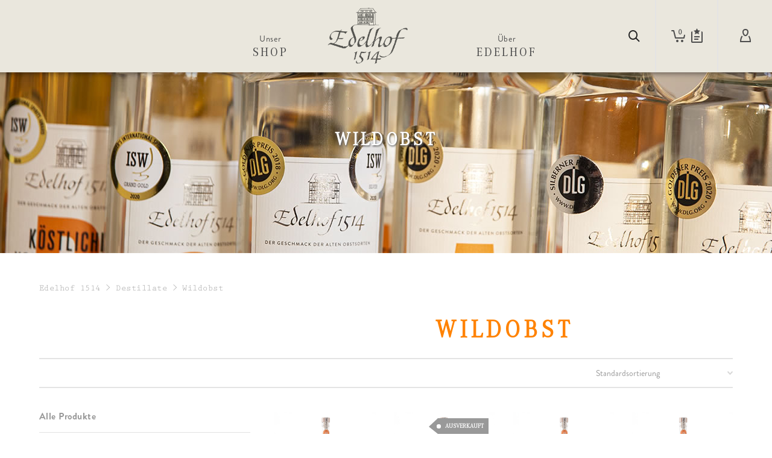

--- FILE ---
content_type: text/html; charset=UTF-8
request_url: https://edelhof1514.de/produkt-kategorie/destillate/wildobst/
body_size: 49421
content:
<!DOCTYPE html><html lang=de><head><meta http-equiv="X-UA-Compatible" content="IE=EmulateIE10"> <script>document.documentElement.className=document.documentElement.className+' yes-js js_active js'</script> <meta charset="UTF-8"><meta name="viewport" content="width=device-width, initial-scale=1.0, maximum-scale=1"><link rel=pingback href=https://edelhof1514.de/xmlrpc.php> <script>function spbImageResizer_writeCookie(){the_cookie=document.cookie,the_cookie&&window.devicePixelRatio>=2&&(the_cookie="spb_image_resizer_pixel_ratio="+window.devicePixelRatio+";"+the_cookie,document.cookie=the_cookie)}spbImageResizer_writeCookie();</script> <script>function writeCookie(){the_cookie=document.cookie,the_cookie&&window.devicePixelRatio>=2&&(the_cookie="pixel_ratio="+window.devicePixelRatio+";"+the_cookie,document.cookie=the_cookie)}writeCookie();</script> <meta name='robots' content='index, follow, max-image-preview:large, max-snippet:-1, max-video-preview:-1'><title>Wildobst Archive - Edelhof</title><link rel=canonical href=https://edelhof1514.de/produkt-kategorie/destillate/wildobst/ ><meta property="og:locale" content="de_DE"><meta property="og:type" content="article"><meta property="og:title" content="Wildobst Archive - Edelhof"><meta property="og:url" content="https://edelhof1514.de/produkt-kategorie/destillate/wildobst/"><meta property="og:site_name" content="Edelhof"><meta name="twitter:card" content="summary_large_image"> <script type=application/ld+json class=yoast-schema-graph>{"@context":"https://schema.org","@graph":[{"@type":"CollectionPage","@id":"https://edelhof1514.de/produkt-kategorie/destillate/wildobst/","url":"https://edelhof1514.de/produkt-kategorie/destillate/wildobst/","name":"Wildobst Archive - Edelhof","isPartOf":{"@id":"https://edelhof1514.de/#website"},"primaryImageOfPage":{"@id":"https://edelhof1514.de/produkt-kategorie/destillate/wildobst/#primaryimage"},"image":{"@id":"https://edelhof1514.de/produkt-kategorie/destillate/wildobst/#primaryimage"},"thumbnailUrl":"https://edelhof1514.de/wp-content/uploads/2016/04/Leeretikett_E_138_.jpg","breadcrumb":{"@id":"https://edelhof1514.de/produkt-kategorie/destillate/wildobst/#breadcrumb"},"inLanguage":"de"},{"@type":"ImageObject","inLanguage":"de","@id":"https://edelhof1514.de/produkt-kategorie/destillate/wildobst/#primaryimage","url":"https://edelhof1514.de/wp-content/uploads/2016/04/Leeretikett_E_138_.jpg","contentUrl":"https://edelhof1514.de/wp-content/uploads/2016/04/Leeretikett_E_138_.jpg","width":1250,"height":1250},{"@type":"BreadcrumbList","@id":"https://edelhof1514.de/produkt-kategorie/destillate/wildobst/#breadcrumb","itemListElement":[{"@type":"ListItem","position":1,"name":"Startseite","item":"https://edelhof1514.de/"},{"@type":"ListItem","position":2,"name":"Destillate","item":"https://edelhof1514.de/produkt-kategorie/destillate/"},{"@type":"ListItem","position":3,"name":"Wildobst"}]},{"@type":"WebSite","@id":"https://edelhof1514.de/#website","url":"https://edelhof1514.de/","name":"Edelhof","description":"Hausgemachte Köstlichkeiten","publisher":{"@id":"https://edelhof1514.de/#organization"},"potentialAction":[{"@type":"SearchAction","target":{"@type":"EntryPoint","urlTemplate":"https://edelhof1514.de/?s={search_term_string}"},"query-input":"required name=search_term_string"}],"inLanguage":"de"},{"@type":"Organization","@id":"https://edelhof1514.de/#organization","name":"Edelhof","url":"https://edelhof1514.de/","logo":{"@type":"ImageObject","inLanguage":"de","@id":"https://edelhof1514.de/#/schema/logo/image/","url":"https://edelhof1514.de/wp-content/uploads/2016/04/Edelhof_Logo_RZ_Grau_02.png","contentUrl":"https://edelhof1514.de/wp-content/uploads/2016/04/Edelhof_Logo_RZ_Grau_02.png","width":250,"height":172,"caption":"Edelhof"},"image":{"@id":"https://edelhof1514.de/#/schema/logo/image/"},"sameAs":["https://www.facebook.com/Edelhof1514-Hausgemachte-Köstlichkeiten-265330430184158/?ref=page_internal","https://www.instagram.com/edelhof1514/"]}]}</script> <link rel=dns-prefetch href=//cdnjs.cloudflare.com><link rel=alternate type=application/rss+xml title="Edelhof &raquo; Feed" href=https://edelhof1514.de/feed/ ><link rel=alternate type=application/rss+xml title="Edelhof &raquo; Kommentar-Feed" href=https://edelhof1514.de/comments/feed/ ><link rel=alternate type=application/rss+xml title="Edelhof &raquo; Wildobst Kategorie Feed" href=https://edelhof1514.de/produkt-kategorie/destillate/wildobst/feed/ > <script>/*<![CDATA[*/window._wpemojiSettings={"baseUrl":"https:\/\/s.w.org\/images\/core\/emoji\/14.0.0\/72x72\/","ext":".png","svgUrl":"https:\/\/s.w.org\/images\/core\/emoji\/14.0.0\/svg\/","svgExt":".svg","source":{"concatemoji":"https:\/\/edelhof1514.de\/wp-includes\/js\/wp-emoji-release.min.js?ver=6.4.7"}};!function(i,n){var o,s,e;function c(e){try{var t={supportTests:e,timestamp:(new Date).valueOf()};sessionStorage.setItem(o,JSON.stringify(t))}catch(e){}}function p(e,t,n){e.clearRect(0,0,e.canvas.width,e.canvas.height),e.fillText(t,0,0);var t=new Uint32Array(e.getImageData(0,0,e.canvas.width,e.canvas.height).data),r=(e.clearRect(0,0,e.canvas.width,e.canvas.height),e.fillText(n,0,0),new Uint32Array(e.getImageData(0,0,e.canvas.width,e.canvas.height).data));return t.every(function(e,t){return e===r[t]})}function u(e,t,n){switch(t){case"flag":return n(e,"\ud83c\udff3\ufe0f\u200d\u26a7\ufe0f","\ud83c\udff3\ufe0f\u200b\u26a7\ufe0f")?!1:!n(e,"\ud83c\uddfa\ud83c\uddf3","\ud83c\uddfa\u200b\ud83c\uddf3")&&!n(e,"\ud83c\udff4\udb40\udc67\udb40\udc62\udb40\udc65\udb40\udc6e\udb40\udc67\udb40\udc7f","\ud83c\udff4\u200b\udb40\udc67\u200b\udb40\udc62\u200b\udb40\udc65\u200b\udb40\udc6e\u200b\udb40\udc67\u200b\udb40\udc7f");case"emoji":return!n(e,"\ud83e\udef1\ud83c\udffb\u200d\ud83e\udef2\ud83c\udfff","\ud83e\udef1\ud83c\udffb\u200b\ud83e\udef2\ud83c\udfff")}return!1}function f(e,t,n){var r="undefined"!=typeof WorkerGlobalScope&&self instanceof WorkerGlobalScope?new OffscreenCanvas(300,150):i.createElement("canvas"),a=r.getContext("2d",{willReadFrequently:!0}),o=(a.textBaseline="top",a.font="600 32px Arial",{});return e.forEach(function(e){o[e]=t(a,e,n)}),o}function t(e){var t=i.createElement("script");t.src=e,t.defer=!0,i.head.appendChild(t)}"undefined"!=typeof Promise&&(o="wpEmojiSettingsSupports",s=["flag","emoji"],n.supports={everything:!0,everythingExceptFlag:!0},e=new Promise(function(e){i.addEventListener("DOMContentLoaded",e,{once:!0})}),new Promise(function(t){var n=function(){try{var e=JSON.parse(sessionStorage.getItem(o));if("object"==typeof e&&"number"==typeof e.timestamp&&(new Date).valueOf()<e.timestamp+604800&&"object"==typeof e.supportTests)return e.supportTests}catch(e){}return null}();if(!n){if("undefined"!=typeof Worker&&"undefined"!=typeof OffscreenCanvas&&"undefined"!=typeof URL&&URL.createObjectURL&&"undefined"!=typeof Blob)try{var e="postMessage("+f.toString()+"("+[JSON.stringify(s),u.toString(),p.toString()].join(",")+"));",r=new Blob([e],{type:"text/javascript"}),a=new Worker(URL.createObjectURL(r),{name:"wpTestEmojiSupports"});return void(a.onmessage=function(e){c(n=e.data),a.terminate(),t(n)})}catch(e){}c(n=f(s,u,p))}t(n)}).then(function(e){for(var t in e)n.supports[t]=e[t],n.supports.everything=n.supports.everything&&n.supports[t],"flag"!==t&&(n.supports.everythingExceptFlag=n.supports.everythingExceptFlag&&n.supports[t]);n.supports.everythingExceptFlag=n.supports.everythingExceptFlag&&!n.supports.flag,n.DOMReady=!1,n.readyCallback=function(){n.DOMReady=!0}}).then(function(){return e}).then(function(){var e;n.supports.everything||(n.readyCallback(),(e=n.source||{}).concatemoji?t(e.concatemoji):e.wpemoji&&e.twemoji&&(t(e.twemoji),t(e.wpemoji)))}))}((window,document),window._wpemojiSettings);/*]]>*/</script> <link rel=stylesheet id=jckqv-minstyles-css href='https://edelhof1514.de/wp-content/plugins/iconic-woo-quickview/assets/frontend/css/main.min.css?ver=6.4.7' type=text/css media=all><link rel=stylesheet id=german-market-blocks-integrations-css href='https://edelhof1514.de/wp-content/plugins/woocommerce-german-market/german-market-blocks/build/integrations.css?ver=3.31' type=text/css media=all><link rel=stylesheet id=german-market-checkout-block-checkboxes-css href='https://edelhof1514.de/wp-content/plugins/woocommerce-german-market/german-market-blocks/build/blocks/checkout-checkboxes/style-index.css?ver=3.31' type=text/css media=all><style id=wp-emoji-styles-inline-css>img.wp-smiley,img.emoji{display:inline !important;border:none !important;box-shadow:none !important;height:1em !important;width:1em !important;margin:0 0.07em !important;vertical-align:-0.1em !important;background:none !important;padding:0 !important}</style><link rel=stylesheet id=wp-block-library-css href='https://edelhof1514.de/wp-includes/css/dist/block-library/style.min.css?ver=6.4.7' type=text/css media=all><link rel=stylesheet id=jquery-selectBox-css href='https://edelhof1514.de/wp-content/plugins/yith-woocommerce-wishlist/assets/css/jquery.selectBox.css?ver=1.2.0' type=text/css media=all><link rel=stylesheet id=yith-wcwl-font-awesome-css href='https://edelhof1514.de/wp-content/plugins/yith-woocommerce-wishlist/assets/css/font-awesome.css?ver=4.7.0' type=text/css media=all><link rel=stylesheet id=woocommerce_prettyPhoto_css-css href='//edelhof1514.de/wp-content/plugins/woocommerce/assets/css/prettyPhoto.css?ver=3.1.6' type=text/css media=all><link rel=stylesheet id=yith-wcwl-main-css href='https://edelhof1514.de/wp-content/plugins/yith-woocommerce-wishlist/assets/css/style.css?ver=3.27.0' type=text/css media=all><style id=yith-wcwl-main-inline-css>.yith-wcwl-share li a{color:#FFF}.yith-wcwl-share li a:hover{color:#FFF}.yith-wcwl-share a.facebook{background:#39599E;background-color:#39599E}.yith-wcwl-share a.facebook:hover{background:#39599E;background-color:#39599E}.yith-wcwl-share a.twitter{background:#45AFE2;background-color:#45AFE2}.yith-wcwl-share a.twitter:hover{background:#39599E;background-color:#39599E}.yith-wcwl-share a.pinterest{background:#AB2E31;background-color:#AB2E31}.yith-wcwl-share a.pinterest:hover{background:#39599E;background-color:#39599E}.yith-wcwl-share a.email{background:#FBB102;background-color:#FBB102}.yith-wcwl-share a.email:hover{background:#39599E;background-color:#39599E}.yith-wcwl-share a.whatsapp{background:#00A901;background-color:#00A901}.yith-wcwl-share a.whatsapp:hover{background:#39599E;background-color:#39599E}</style><link rel=stylesheet id=pwgc-wc-blocks-style-css href='https://edelhof1514.de/wp-content/plugins/pw-woocommerce-gift-cards/assets/css/blocks.css?ver=2.24' type=text/css media=all><style id=classic-theme-styles-inline-css>.wp-block-button__link{color:#fff;background-color:#32373c;border-radius:9999px;box-shadow:none;text-decoration:none;padding:calc(.667em + 2px) calc(1.333em + 2px);font-size:1.125em}.wp-block-file__button{background:#32373c;color:#fff;text-decoration:none}</style><style id=global-styles-inline-css>/*<![CDATA[*/body{--wp--preset--color--black:#000;--wp--preset--color--cyan-bluish-gray:#abb8c3;--wp--preset--color--white:#fff;--wp--preset--color--pale-pink:#f78da7;--wp--preset--color--vivid-red:#cf2e2e;--wp--preset--color--luminous-vivid-orange:#ff6900;--wp--preset--color--luminous-vivid-amber:#fcb900;--wp--preset--color--light-green-cyan:#7bdcb5;--wp--preset--color--vivid-green-cyan:#00d084;--wp--preset--color--pale-cyan-blue:#8ed1fc;--wp--preset--color--vivid-cyan-blue:#0693e3;--wp--preset--color--vivid-purple:#9b51e0;--wp--preset--gradient--vivid-cyan-blue-to-vivid-purple:linear-gradient(135deg,rgba(6,147,227,1) 0%,rgb(155,81,224) 100%);--wp--preset--gradient--light-green-cyan-to-vivid-green-cyan:linear-gradient(135deg,rgb(122,220,180) 0%,rgb(0,208,130) 100%);--wp--preset--gradient--luminous-vivid-amber-to-luminous-vivid-orange:linear-gradient(135deg,rgba(252,185,0,1) 0%,rgba(255,105,0,1) 100%);--wp--preset--gradient--luminous-vivid-orange-to-vivid-red:linear-gradient(135deg,rgba(255,105,0,1) 0%,rgb(207,46,46) 100%);--wp--preset--gradient--very-light-gray-to-cyan-bluish-gray:linear-gradient(135deg,rgb(238,238,238) 0%,rgb(169,184,195) 100%);--wp--preset--gradient--cool-to-warm-spectrum:linear-gradient(135deg,rgb(74,234,220) 0%,rgb(151,120,209) 20%,rgb(207,42,186) 40%,rgb(238,44,130) 60%,rgb(251,105,98) 80%,rgb(254,248,76) 100%);--wp--preset--gradient--blush-light-purple:linear-gradient(135deg,rgb(255,206,236) 0%,rgb(152,150,240) 100%);--wp--preset--gradient--blush-bordeaux:linear-gradient(135deg,rgb(254,205,165) 0%,rgb(254,45,45) 50%,rgb(107,0,62) 100%);--wp--preset--gradient--luminous-dusk:linear-gradient(135deg,rgb(255,203,112) 0%,rgb(199,81,192) 50%,rgb(65,88,208) 100%);--wp--preset--gradient--pale-ocean:linear-gradient(135deg,rgb(255,245,203) 0%,rgb(182,227,212) 50%,rgb(51,167,181) 100%);--wp--preset--gradient--electric-grass:linear-gradient(135deg,rgb(202,248,128) 0%,rgb(113,206,126) 100%);--wp--preset--gradient--midnight:linear-gradient(135deg,rgb(2,3,129) 0%,rgb(40,116,252) 100%);--wp--preset--font-size--small:13px;--wp--preset--font-size--medium:20px;--wp--preset--font-size--large:36px;--wp--preset--font-size--x-large:42px;--wp--preset--spacing--20:0.44rem;--wp--preset--spacing--30:0.67rem;--wp--preset--spacing--40:1rem;--wp--preset--spacing--50:1.5rem;--wp--preset--spacing--60:2.25rem;--wp--preset--spacing--70:3.38rem;--wp--preset--spacing--80:5.06rem;--wp--preset--shadow--natural:6px 6px 9px rgba(0, 0, 0, 0.2);--wp--preset--shadow--deep:12px 12px 50px rgba(0, 0, 0, 0.4);--wp--preset--shadow--sharp:6px 6px 0px rgba(0, 0, 0, 0.2);--wp--preset--shadow--outlined:6px 6px 0px -3px rgba(255, 255, 255, 1), 6px 6px rgba(0, 0, 0, 1);--wp--preset--shadow--crisp:6px 6px 0px rgba(0, 0, 0, 1)}:where(.is-layout-flex){gap:0.5em}:where(.is-layout-grid){gap:0.5em}body .is-layout-flow>.alignleft{float:left;margin-inline-start:0;margin-inline-end:2em}body .is-layout-flow>.alignright{float:right;margin-inline-start:2em;margin-inline-end:0}body .is-layout-flow>.aligncenter{margin-left:auto !important;margin-right:auto !important}body .is-layout-constrained>.alignleft{float:left;margin-inline-start:0;margin-inline-end:2em}body .is-layout-constrained>.alignright{float:right;margin-inline-start:2em;margin-inline-end:0}body .is-layout-constrained>.aligncenter{margin-left:auto !important;margin-right:auto !important}body .is-layout-constrained>:where(:not(.alignleft):not(.alignright):not(.alignfull)){max-width:var(--wp--style--global--content-size);margin-left:auto !important;margin-right:auto !important}body .is-layout-constrained>.alignwide{max-width:var(--wp--style--global--wide-size)}body .is-layout-flex{display:flex}body .is-layout-flex{flex-wrap:wrap;align-items:center}body .is-layout-flex>*{margin:0}body .is-layout-grid{display:grid}body .is-layout-grid>*{margin:0}:where(.wp-block-columns.is-layout-flex){gap:2em}:where(.wp-block-columns.is-layout-grid){gap:2em}:where(.wp-block-post-template.is-layout-flex){gap:1.25em}:where(.wp-block-post-template.is-layout-grid){gap:1.25em}.has-black-color{color:var(--wp--preset--color--black) !important}.has-cyan-bluish-gray-color{color:var(--wp--preset--color--cyan-bluish-gray) !important}.has-white-color{color:var(--wp--preset--color--white) !important}.has-pale-pink-color{color:var(--wp--preset--color--pale-pink) !important}.has-vivid-red-color{color:var(--wp--preset--color--vivid-red) !important}.has-luminous-vivid-orange-color{color:var(--wp--preset--color--luminous-vivid-orange) !important}.has-luminous-vivid-amber-color{color:var(--wp--preset--color--luminous-vivid-amber) !important}.has-light-green-cyan-color{color:var(--wp--preset--color--light-green-cyan) !important}.has-vivid-green-cyan-color{color:var(--wp--preset--color--vivid-green-cyan) !important}.has-pale-cyan-blue-color{color:var(--wp--preset--color--pale-cyan-blue) !important}.has-vivid-cyan-blue-color{color:var(--wp--preset--color--vivid-cyan-blue) !important}.has-vivid-purple-color{color:var(--wp--preset--color--vivid-purple) !important}.has-black-background-color{background-color:var(--wp--preset--color--black) !important}.has-cyan-bluish-gray-background-color{background-color:var(--wp--preset--color--cyan-bluish-gray) !important}.has-white-background-color{background-color:var(--wp--preset--color--white) !important}.has-pale-pink-background-color{background-color:var(--wp--preset--color--pale-pink) !important}.has-vivid-red-background-color{background-color:var(--wp--preset--color--vivid-red) !important}.has-luminous-vivid-orange-background-color{background-color:var(--wp--preset--color--luminous-vivid-orange) !important}.has-luminous-vivid-amber-background-color{background-color:var(--wp--preset--color--luminous-vivid-amber) !important}.has-light-green-cyan-background-color{background-color:var(--wp--preset--color--light-green-cyan) !important}.has-vivid-green-cyan-background-color{background-color:var(--wp--preset--color--vivid-green-cyan) !important}.has-pale-cyan-blue-background-color{background-color:var(--wp--preset--color--pale-cyan-blue) !important}.has-vivid-cyan-blue-background-color{background-color:var(--wp--preset--color--vivid-cyan-blue) !important}.has-vivid-purple-background-color{background-color:var(--wp--preset--color--vivid-purple) !important}.has-black-border-color{border-color:var(--wp--preset--color--black) !important}.has-cyan-bluish-gray-border-color{border-color:var(--wp--preset--color--cyan-bluish-gray) !important}.has-white-border-color{border-color:var(--wp--preset--color--white) !important}.has-pale-pink-border-color{border-color:var(--wp--preset--color--pale-pink) !important}.has-vivid-red-border-color{border-color:var(--wp--preset--color--vivid-red) !important}.has-luminous-vivid-orange-border-color{border-color:var(--wp--preset--color--luminous-vivid-orange) !important}.has-luminous-vivid-amber-border-color{border-color:var(--wp--preset--color--luminous-vivid-amber) !important}.has-light-green-cyan-border-color{border-color:var(--wp--preset--color--light-green-cyan) !important}.has-vivid-green-cyan-border-color{border-color:var(--wp--preset--color--vivid-green-cyan) !important}.has-pale-cyan-blue-border-color{border-color:var(--wp--preset--color--pale-cyan-blue) !important}.has-vivid-cyan-blue-border-color{border-color:var(--wp--preset--color--vivid-cyan-blue) !important}.has-vivid-purple-border-color{border-color:var(--wp--preset--color--vivid-purple) !important}.has-vivid-cyan-blue-to-vivid-purple-gradient-background{background:var(--wp--preset--gradient--vivid-cyan-blue-to-vivid-purple) !important}.has-light-green-cyan-to-vivid-green-cyan-gradient-background{background:var(--wp--preset--gradient--light-green-cyan-to-vivid-green-cyan) !important}.has-luminous-vivid-amber-to-luminous-vivid-orange-gradient-background{background:var(--wp--preset--gradient--luminous-vivid-amber-to-luminous-vivid-orange) !important}.has-luminous-vivid-orange-to-vivid-red-gradient-background{background:var(--wp--preset--gradient--luminous-vivid-orange-to-vivid-red) !important}.has-very-light-gray-to-cyan-bluish-gray-gradient-background{background:var(--wp--preset--gradient--very-light-gray-to-cyan-bluish-gray) !important}.has-cool-to-warm-spectrum-gradient-background{background:var(--wp--preset--gradient--cool-to-warm-spectrum) !important}.has-blush-light-purple-gradient-background{background:var(--wp--preset--gradient--blush-light-purple) !important}.has-blush-bordeaux-gradient-background{background:var(--wp--preset--gradient--blush-bordeaux) !important}.has-luminous-dusk-gradient-background{background:var(--wp--preset--gradient--luminous-dusk) !important}.has-pale-ocean-gradient-background{background:var(--wp--preset--gradient--pale-ocean) !important}.has-electric-grass-gradient-background{background:var(--wp--preset--gradient--electric-grass) !important}.has-midnight-gradient-background{background:var(--wp--preset--gradient--midnight) !important}.has-small-font-size{font-size:var(--wp--preset--font-size--small) !important}.has-medium-font-size{font-size:var(--wp--preset--font-size--medium) !important}.has-large-font-size{font-size:var(--wp--preset--font-size--large) !important}.has-x-large-font-size{font-size:var(--wp--preset--font-size--x-large) !important}.wp-block-navigation a:where(:not(.wp-element-button)){color:inherit}:where(.wp-block-post-template.is-layout-flex){gap:1.25em}:where(.wp-block-post-template.is-layout-grid){gap:1.25em}:where(.wp-block-columns.is-layout-flex){gap:2em}:where(.wp-block-columns.is-layout-grid){gap:2em}.wp-block-pullquote{font-size:1.5em;line-height:1.6}/*]]>*/</style><link rel=stylesheet id=redux-extendify-styles-css href='https://edelhof1514.de/wp-content/plugins/redux-framework/redux-core/assets/css/extendify-utilities.css?ver=4.4.10' type=text/css media=all><link rel=stylesheet id=contact-form-7-css href='https://edelhof1514.de/wp-content/plugins/contact-form-7/includes/css/styles.css?ver=5.8.4' type=text/css media=all><link rel=stylesheet id=go-pricing-styles-css href='https://edelhof1514.de/wp-content/plugins/go_pricing/assets/css/go_pricing_styles.css?ver=3.3.16' type=text/css media=all><link rel=stylesheet id=rs-plugin-settings-css href='https://edelhof1514.de/wp-content/plugins/revslider/public/assets/css/rs6.css?ver=6.2.23' type=text/css media=all><style id=rs-plugin-settings-inline-css>#rs-demo-id{}</style><link rel=stylesheet id=spb-frontend-css href=https://edelhof1514.de/wp-content/plugins/swift-framework/includes/page-builder/frontend-assets/css/spb-styles.css type=text/css media=all><link rel=stylesheet id=swift-slider-min-css href=https://edelhof1514.de/wp-content/plugins/swift-framework/includes/swift-slider/assets/css/swift-slider.min.css type=text/css media=all><link rel=stylesheet id=woocommerce-layout-css href='https://edelhof1514.de/wp-content/plugins/woocommerce/assets/css/woocommerce-layout.css?ver=8.3.3' type=text/css media=all><link rel=stylesheet id=woocommerce-smallscreen-css href='https://edelhof1514.de/wp-content/plugins/woocommerce/assets/css/woocommerce-smallscreen.css?ver=8.3.3' type=text/css media='only screen and (max-width: 768px)'><link rel=stylesheet id=woocommerce-general-css href='https://edelhof1514.de/wp-content/plugins/woocommerce/assets/css/woocommerce.css?ver=8.3.3' type=text/css media=all><style id=woocommerce-inline-inline-css>.woocommerce form .form-row .required{visibility:visible}</style><link rel=stylesheet id=atelier-parent-style-css href='https://edelhof1514.de/wp-content/themes/atelier/style.css?ver=6.4.7' type=text/css media=all><link rel=stylesheet id=bootstrap-css href='https://edelhof1514.de/wp-content/themes/atelier/css/bootstrap.min.css?ver=3.3.5' type=text/css media=all><link rel=stylesheet id=font-awesome-v5-css href='https://edelhof1514.de/wp-content/themes/atelier/css/font-awesome.min.css?ver=5.10.1' type=text/css media=all><link rel=stylesheet id=font-awesome-v4shims-css href=https://edelhof1514.de/wp-content/themes/atelier/css/v4-shims.min.css type=text/css media=all><link rel=stylesheet id=sf-main-css href=https://edelhof1514.de/wp-content/themes/atelier/css/main.css type=text/css media=all><link rel=stylesheet id=sf-woocommerce-css href=https://edelhof1514.de/wp-content/themes/atelier/css/sf-woocommerce.css type=text/css media=all><link rel=stylesheet id=sf-responsive-css href=https://edelhof1514.de/wp-content/themes/atelier/css/responsive.css type=text/css media=all><link rel=stylesheet id=atelier-style-css href=https://edelhof1514.de/wp-content/themes/atelier-child/style.css type=text/css media=all><link rel=stylesheet id=borlabs-cookie-css href='https://edelhof1514.de/wp-content/cache/borlabs-cookie/borlabs-cookie_1_de.css?ver=2.2.68-27' type=text/css media=all><link rel=stylesheet id=german-market-blocks-order-button-position-css href='https://edelhof1514.de/wp-content/plugins/woocommerce-german-market/german-market-blocks/additional-css/order-button-checkout-fields.css?ver=3.31' type=text/css media=all><link rel=stylesheet id=woocommerce-de_frontend_styles-css href='https://edelhof1514.de/wp-content/plugins/woocommerce-german-market/css/frontend.min.css?ver=3.31' type=text/css media=all><link rel=preload as=style href="//edelhof1514.de/wp-content/uploads/omgf/omgf-stylesheet-152/omgf-stylesheet-152.css?ver=1666355700"><link rel=stylesheet href="//edelhof1514.de/wp-content/uploads/omgf/omgf-stylesheet-152/omgf-stylesheet-152.css?ver=1666355700" media=print onload="this.media='all'"><noscript><link rel=stylesheet href="//edelhof1514.de/wp-content/uploads/omgf/omgf-stylesheet-152/omgf-stylesheet-152.css?ver=1666355700"></noscript><script src="https://edelhof1514.de/wp-includes/js/jquery/jquery.min.js?ver=3.7.1" id=jquery-core-js></script> <script src="https://edelhof1514.de/wp-includes/js/jquery/jquery-migrate.min.js?ver=3.4.1" id=jquery-migrate-js></script> <script id=gw-tweenmax-js-before>var oldGS=window.GreenSockGlobals,oldGSQueue=window._gsQueue,oldGSDefine=window._gsDefine;window._gsDefine=null;delete(window._gsDefine);var gwGS=window.GreenSockGlobals={};</script> <script src=https://cdnjs.cloudflare.com/ajax/libs/gsap/1.11.2/TweenMax.min.js id=gw-tweenmax-js></script> <script id=gw-tweenmax-js-after>try{window.GreenSockGlobals=null;window._gsQueue=null;window._gsDefine=null;delete(window.GreenSockGlobals);delete(window._gsQueue);delete(window._gsDefine);window.GreenSockGlobals=oldGS;window._gsQueue=oldGSQueue;window._gsDefine=oldGSDefine;}catch(e){}</script> <script src="https://edelhof1514.de/wp-content/plugins/revslider/public/assets/js/rbtools.min.js?ver=6.2.23" id=tp-tools-js></script> <script src="https://edelhof1514.de/wp-content/plugins/revslider/public/assets/js/rs6.min.js?ver=6.2.23" id=revmin-js></script> <script src=https://edelhof1514.de/wp-content/plugins/swift-framework/public/js/lib/imagesloaded.pkgd.min.js id=imagesLoaded-js></script> <script src=https://edelhof1514.de/wp-content/plugins/swift-framework/public/js/lib/jquery.viewports.min.js id=jquery-viewports-js></script> <script src="https://edelhof1514.de/wp-content/plugins/woocommerce/assets/js/jquery-blockui/jquery.blockUI.min.js?ver=2.7.0-wc.8.3.3" id=jquery-blockui-js defer=defer data-wp-strategy=defer></script> <script id=wc-add-to-cart-js-extra>var wc_add_to_cart_params={"ajax_url":"\/wp-admin\/admin-ajax.php","wc_ajax_url":"\/?wc-ajax=%%endpoint%%","i18n_view_cart":"Warenkorb anzeigen","cart_url":"https:\/\/edelhof1514.de\/warenkorb\/","is_cart":"","cart_redirect_after_add":"no"};</script> <script src="https://edelhof1514.de/wp-content/plugins/woocommerce/assets/js/frontend/add-to-cart.min.js?ver=8.3.3" id=wc-add-to-cart-js defer=defer data-wp-strategy=defer></script> <script src="https://edelhof1514.de/wp-content/plugins/woocommerce/assets/js/js-cookie/js.cookie.min.js?ver=2.1.4-wc.8.3.3" id=js-cookie-js defer=defer data-wp-strategy=defer></script> <script id=woocommerce-js-extra>var woocommerce_params={"ajax_url":"\/wp-admin\/admin-ajax.php","wc_ajax_url":"\/?wc-ajax=%%endpoint%%"};</script> <script src="https://edelhof1514.de/wp-content/plugins/woocommerce/assets/js/frontend/woocommerce.min.js?ver=8.3.3" id=woocommerce-js defer=defer data-wp-strategy=defer></script> <script id=borlabs-cookie-prioritize-js-extra>var borlabsCookiePrioritized={"domain":"edelhof1514.de","path":"\/","version":"1","bots":"1","optInJS":{"statistics":{"google-analytics":"[base64]"}}};</script> <script src="https://edelhof1514.de/wp-content/plugins/borlabs-cookie/assets/javascript/borlabs-cookie-prioritize.min.js?ver=2.2.68" id=borlabs-cookie-prioritize-js></script> <script id=woocommerce_de_frontend-js-extra>/*<![CDATA[*/var sepa_ajax_object={"ajax_url":"https:\/\/edelhof1514.de\/wp-admin\/admin-ajax.php","nonce":"eee6febdac"};var woocommerce_remove_updated_totals={"val":"0"};var woocommerce_payment_update={"val":"1"};var german_market_price_variable_products={"val":"gm_default"};var german_market_price_variable_theme_extra_element={"val":"none"};var german_market_legal_info_product_reviews={"element":".woocommerce-Reviews .commentlist"};var ship_different_address={"message":"<p class=\"woocommerce-notice woocommerce-notice--info woocommerce-info\" id=\"german-market-puchase-on-account-message\">\"Lieferung an eine andere Adresse senden\" ist f\u00fcr die gew\u00e4hlte Zahlungsart \"Kauf auf Rechnung\" nicht verf\u00fcgbar und wurde deaktiviert!<\/p>","before_element":".woocommerce-checkout-payment"};/*]]>*/</script> <script src="https://edelhof1514.de/wp-content/plugins/woocommerce-german-market/js/WooCommerce-German-Market-Frontend.min.js?ver=3.31" id=woocommerce_de_frontend-js></script> <link rel=https://api.w.org/ href=https://edelhof1514.de/wp-json/ ><link rel=alternate type=application/json href=https://edelhof1514.de/wp-json/wp/v2/product_cat/172><link rel=EditURI type=application/rsd+xml title=RSD href=https://edelhof1514.de/xmlrpc.php?rsd><meta name="generator" content="WordPress 6.4.7"><meta name="generator" content="WooCommerce 8.3.3"><meta name="generator" content="Redux 4.4.10"> <script>var ajaxurl='https://edelhof1514.de/wp-admin/admin-ajax.php';</script>  <script async src="https://www.googletagmanager.com/gtag/js?id=AW-11412656979"></script> <script>window.dataLayer=window.dataLayer||[];function gtag(){dataLayer.push(arguments)};gtag('js',new Date());gtag('config','AW-11412656979');</script> <meta name="google-site-verification" content="-xTODOIwg_fHcJrw_7FpGZIDm5N2UWlKJrQpvE9tss8">  <script async src="https://www.googletagmanager.com/gtag/js?id=AW-1068737831"></script> <script>window.dataLayer=window.dataLayer||[];function gtag(){dataLayer.push(arguments);}gtag('js',new Date());gtag('config','AW-1068737831');</script> <noscript><style>.woocommerce-product-gallery{opacity:1 !important}</style></noscript><style>.recentcomments a{display:inline !important;padding:0 !important;margin:0 !important}</style><style>/*<![CDATA[*/@font-face{font-family:'si-shop-three';src:url('https://edelhof1514.de/wp-content/themes/atelier/css/font/si-shop-three.eot?-7oeevn');src:url('https://edelhof1514.de/wp-content/themes/atelier/css/font/si-shop-three.eot?#iefix-7oeevn') format('embedded-opentype'), url('https://edelhof1514.de/wp-content/themes/atelier/css/font/si-shop-three.woff?-7oeevn') format('woff'), url('https://edelhof1514.de/wp-content/themes/atelier/css/font/si-shop-three.ttf?-7oeevn') format('truetype'), url('https://edelhof1514.de/wp-content/themes/atelier/css/font/si-shop-three.svg?-7oeevn#atelier') format('svg');font-weight:normal;font-style:normal}.sf-icon-cart,.sf-icon-add-to-cart,.sf-icon-variable-options,.sf-icon-soldout{font-family:'si-shop-three'!important}.sf-icon-variable-options:before{content:'\e600'}.sf-icon-cart:before{content:'\e601'}.sf-icon-add-to-cart:before{content:'\e602'}.sf-icon-soldout:before{content:'\e603'}.shopping-bag-item>a>span.num-items{margin-top:-20px;right:1px}#mobile-menu ul li.shopping-bag-item > a span.num-items{right:21px}.mobile-header-opts>nav{vertical-align:0}::selection,::-moz-selection{background-color:#ff8200;color:#fff}.accent-bg, .funded-bar .bar{background-color:#ff8200}.accent{color:#ff8200}span.highlighted, span.dropcap4, .loved-item:hover .loved-count, .flickr-widget li, .portfolio-grid li, figcaption .product-added, .woocommerce .widget_layered_nav ul li.chosen small.count, .woocommerce .widget_layered_nav_filters ul li a,.sticky-post-icon,.fw-video-close:hover{background-color:#ff8200!important;color:#ffffff!important}a:hover, a:focus, #sidebar a:hover, .pagination-wrap a:hover, .carousel-nav a:hover, .portfolio-pagination div:hover > i, #footer a:hover, .beam-me-up a:hover span, .portfolio-item .portfolio-item-permalink, .read-more-link, .blog-item .read-more, .blog-item-details a:hover, .author-link, span.dropcap2, .spb_divider.go_to_top a, .item-link:hover, #header-translation p a, #breadcrumbs a:hover, .ui-widget-content a:hover, .yith-wcwl-add-button a:hover, #product-img-slider li a.zoom:hover, .woocommerce .star-rating span, #jckqv .woocommerce-product-rating .star-rating span:before, .article-body-wrap .share-links a:hover, ul.member-contact li a:hover, .bag-product a.remove:hover, .bag-product-title a:hover, #back-to-top:hover,  ul.member-contact li a:hover, .fw-video-link-image:hover i, .ajax-search-results .all-results:hover, .search-result h5 a:hover .ui-state-default a:hover,.fw-video-link-icon:hover{color:#ff8200}.carousel-wrap > a:hover,  .woocommerce p.stars a.active:after,  .woocommerce p.stars a:hover:after{color:#ff8200!important}.read-more i:before, .read-more em:before{color:#ff8200}textarea:focus, input:focus, input[type="text"]:focus, input[type="email"]:focus, textarea:focus, .bypostauthor .comment-wrap .comment-avatar,.search-form input:focus, .wpcf7 input:focus, .wpcf7 textarea:focus, .ginput_container input:focus, .ginput_container textarea:focus, .mymail-form input:focus, .mymail-form textarea:focus,input[type="tel"]:focus,input[type="number"]:focus{border-color:#ff8200!important}nav .menu ul li:first-child:after,.navigation a:hover > .nav-text, .returning-customer a:hover{border-bottom-color:#ff8200}nav .menu ul ul li:first-child:after{border-right-color:#ff8200}.spb_impact_text .spb_call_text{border-left-color:#ff8200}.spb_impact_text .spb_button span{color:#fff}a[rel="tooltip"], ul.member-contact li a, a.text-link, .tags-wrap .tags a, .logged-in-as a, .comment-meta-actions .edit-link, .comment-meta-actions .comment-reply,.read-more{border-color:#444}.super-search-go{border-color:#ff8200!important}.super-search-go:hover{background:#ff8200!important;border-color:#ff8200!important}.owl-pagination .owl-page span{background-color:#e4e4e4}.owl-pagination .owl-page::after{background-color:#ff8200}.owl-pagination .owl-page:hover span, .owl-pagination .owl-page.active a{background-color:#222}body.header-below-slider .home-slider-wrap #slider-continue:hover{border-color:#ff8200}body.header-below-slider .home-slider-wrap #slider-continue:hover i{color:#ff8200}#one-page-nav li a:hover>i{background:#ff8200}#one-page-nav li.selected a:hover>i{border-color:#ff8200}#one-page-nav li .hover-caption{background:#ff8200;color:#fff}#one-page-nav li .hover-caption:after{border-left-color:#ff8200}.love-it:hover > svg .stroke{stroke:#ff8200!important}.love-it:hover > svg .fill{fill:#ff8200!important}.side-details .love-it > svg .stroke{stroke:#e4e4e4}.side-details .love-it > svg .fill{fill:#e4e4e4}.side-details .comments-wrapper > svg .stroke{stroke:#e4e4e4}.side-details .comments-wrapper > svg .fill{fill:#e4e4e4}.comments-wrapper a:hover > svg .stroke{stroke:#ff8200!important}.comments-wrapper a:hover span, .love-it:hover span.love-count{color:#ff8200!important}.circle-bar .spinner>div{border-top-color:#ff8200;border-right-color:#ff8200}#sf-home-preloader,#site-loading{background-color:#FFF}.loading-bar-transition .pace .pace-progress{background-color:#ff8200}.spinner .circle-bar{border-left-color:#e4e4e4;border-bottom-color:#e4e4e4;border-right-color:#ff8200;border-top-color:#ff8200}.orbit-bars .spinner>div:before{border-top-color:#ff8200;border-bottom-color:#ff8200}.orbit-bars .spinner>div:after{background-color:#e4e4e4}body, .layout-fullwidth #container{background-color:#222}#main-container, .tm-toggle-button-wrap a{background-color:#FFF}.tabbed-heading-wrap .heading-text{background-color:#FFF}.single-product.page-heading-fancy .product-main{background-color:#FFF}.spb-row-container[data-top-style="slant-ltr"]:before,.spb-row-container[data-top-style="slant-rtl"]:before,.spb-row-container[data-bottom-style="slant-ltr"]:after,.spb-row-container[data-bottom-style="slant-rtr"]:after{background-color:#FFF}a, .ui-widget-content a, #respond .form-submit input[type=submit]{color:#444}a:hover,a:focus{color:#999}ul.bar-styling li:not(.selected) > a:hover, ul.bar-styling li>.comments-likes:hover{color:#fff;background:#ff8200;border-color:#ff8200}ul.bar-styling li > .comments-likes:hover *{color:#ffffff!important}ul.bar-styling li > a, ul.bar-styling li > div, ul.page-numbers li > a, ul.page-numbers li > span, .curved-bar-styling, ul.bar-styling li > form input,.spb_directory_filter_below{border-color:#e4e4e4}ul.bar-styling li > a, ul.bar-styling li > span, ul.bar-styling li > div, ul.bar-styling li > form input{background-color:#FFF}.pagination-wrap{border-color:#e4e4e4}.pagination-wrap ul li a{border-color:transparent}ul.page-numbers li > a:hover, ul.page-numbers li > span.current, .pagination-wrap ul li > a:hover, .pagination-wrap ul li span.current{border-color:#e4e4e4!important;color:#222222!important}input[type="text"], input[type="email"], input[type="password"], textarea, select, .wpcf7 input[type="text"], .wpcf7 input[type="email"], .wpcf7 textarea, .wpcf7 select, .ginput_container input[type="text"], .ginput_container input[type="email"], .ginput_container textarea, .ginput_container select, .mymail-form input[type="text"], .mymail-form input[type="email"], .mymail-form textarea, .mymail-form select, input[type="date"], input[type="tel"], input.input-text, input[type="number"], .select2-container .select2-choice{border-color:#e4e4e4;background-color:#f7f7f7;color:#222}.select2-container .select2-choice>.select2-chosen{color:#222222!important}::-webkit-input-placeholder{color:#222222!important}:-moz-placeholder{color:#222222!important}::-moz-placeholder{color:#222222!important}:-ms-input-placeholder{color:#222222!important}input[type=submit], button[type=submit], input[type="file"], select, .wpcf7 input.wpcf7-submit[type=submit]{border-color:#e4e4e4;color:#222}input[type=submit]:hover, button[type=submit]:hover, .wpcf7 input.wpcf7-submit[type=submit]:hover, .gform_wrapper input[type=submit]:hover, .mymail-form input[type=submit]:hover{background:#222;border-color:#222;color:#fff}.modal-header{background:#f7f7f7}.modal-content{background:#FFF}.modal-header h3, .modal-header .close{color:#222}.modal-header .close:hover{color:#ff8200}.recent-post .post-details, .portfolio-item h5.portfolio-subtitle, .search-item-content time, .search-item-content span, .portfolio-details-wrap .date{color:#222}ul.bar-styling li.facebook>a:hover{color:#fff!important;background:#3b5998;border-color:#3b5998}ul.bar-styling li.twitter>a:hover{color:#fff!important;background:#4099FF;border-color:#4099FF}ul.bar-styling li.google-plus>a:hover{color:#fff!important;background:#d34836;border-color:#d34836}ul.bar-styling li.pinterest>a:hover{color:#fff!important;background:#cb2027;border-color:#cb2027}#top-bar{background:#fff;border-bottom-color:#e3e3e3}#top-bar .tb-text{color:#222}#top-bar .tb-text > a, #top-bar nav .menu>li>a{color:#666}#top-bar .menu li{border-left-color:#e3e3e3;border-right-color:#e3e3e3}#top-bar .menu > li > a, #top-bar .menu>li.parent:after{color:#666}#top-bar .menu > li:hover > a, #top-bar a:hover{color:#ff8200!important}.header-wrap #header, .header-standard-overlay #header, .vertical-header .header-wrap #header-section, #header-section .is-sticky #header.sticky-header{background-color:#fff}.fs-search-open .header-wrap #header, .fs-search-open .header-standard-overlay #header, .fs-search-open .vertical-header .header-wrap #header-section, .fs-search-open #header-section .is-sticky #header.sticky-header{background-color:#ff8200}.fs-supersearch-open .header-wrap #header, .fs-supersearch-open .header-standard-overlay #header, .fs-supersearch-open .vertical-header .header-wrap #header-section, .fs-supersearch-open #header-section .is-sticky #header.sticky-header{background-color:#ff8200}.overlay-menu-open .header-wrap #header, .overlay-menu-open .header-standard-overlay #header, .overlay-menu-open .vertical-header .header-wrap #header-section, .overlay-menu-open #header-section .is-sticky #header.sticky-header{background-color:#ff8200}#sf-header-banner{background-color:#fff;border-bottom:2px solid#e3e3e3}#sf-header-banner{color:#222}#sf-header-banner a{color:#333}#sf-header-banner a:hover{color:#1dc6df}.header-left, .header-right, .vertical-menu-bottom .copyright{color:#222}.header-left a, .header-right a, .vertical-menu-bottom .copyright a, #header .header-left ul.menu > li > a.header-search-link-alt, #header .header-right ul.menu > li > a.header-search-link, #header .header-right ul.menu>li>a.header-search-link-alt{color:#222}.header-left a:hover, .header-right a:hover, .vertical-menu-bottom .copyright a:hover{color:#ff8200}#header .header-left ul.menu > li:hover > a.header-search-link-alt, #header .header-right ul.menu>li:hover>a.header-search-link-alt{color:#ff8200!important}#header-search a:hover,.super-search-close:hover{color:#ff8200}.sf-super-search{background-color:#222}.sf-super-search .search-options .ss-dropdown ul{background-color:#ff8200}.sf-super-search .search-options .ss-dropdown ul li a{color:#fff}.sf-super-search .search-options .ss-dropdown ul li a:hover{color:#222}.sf-super-search .search-options .ss-dropdown > span, .sf-super-search .search-options input{color:#ff8200;border-bottom-color:#ff8200}.sf-super-search .search-options .ss-dropdown ul li .fa-check{color:#222}.sf-super-search-go:hover,.sf-super-search-close:hover{background-color:#ff8200;border-color:#ff8200;color:#fff}.header-languages .current-language{color:#000}#header-section #main-nav{border-top-color:#f0f0f0}.ajax-search-wrap{background-color:#fff}.ajax-search-wrap, .ajax-search-results, .search-result-pt .search-result, .vertical-header .ajax-search-results{border-color:#f0f0f0}.page-content{border-bottom-color:#e4e4e4}.ajax-search-wrap input[type="text"], .search-result-pt h6, .no-search-results h6, .search-result h5 a, .no-search-results p{color:#252525}.header-wrap, #header-section .is-sticky .sticky-header, #header-section.header-5 #header{border-bottom:2px solid #e4e4e4}.vertical-header .header-wrap{border-right:2px solid #e4e4e4}.vertical-header-right .header-wrap{border-left:2px solid #e4e4e4}nav.std-menu ul.sub-menu{border:2px solid#e4e4e4}.is-sticky nav.std-menu ul.sub-menu{border-top-width:0}nav.std-menu .sf-mega-menu ul.sub-menu ul.sub-menu{border:0!important}.header-left .aux-item, .header-right .aux-item{border-color:#e4e4e4!important}#contact-slideout{background:#FFF}#mobile-top-text,#mobile-header{background-color:#fff;border-bottom-color:#e4e4e4}#mobile-top-text, #mobile-logo h1{color:#222}#mobile-top-text a, #mobile-header a{color:#222}#mobile-header a{color:#222}#mobile-header a.mobile-menu-link span.menu-bars, #mobile-header a.mobile-menu-link span.menu-bars:before, #mobile-header a.mobile-menu-link span.menu-bars:after{background-color:#222}#mobile-header a.mobile-menu-link:hover span.menu-bars, #mobile-header a.mobile-menu-link:hover span.menu-bars:before, #mobile-header a.mobile-menu-link:hover span.menu-bars:after{background-color:#ff8200}#mobile-menu-wrap,#mobile-cart-wrap{background-color:#222;color:#e4e4e4}.mobile-search-form input[type="text"]{color:#e4e4e4;border-bottom-color:#444}.mobile-search-form ::-webkit-input-placeholder{color:#e4e4e4!important}.mobile-search-form :-moz-placeholder{color:#e4e4e4!important}.mobile-search-form ::-moz-placeholder{color:#e4e4e4!important}.mobile-search-form :-ms-input-placeholder{color:#e4e4e4!important}#mobile-menu-wrap a, #mobile-cart-wrap a:not(.sf-button), #mobile-menu-wrap .shopping-bag-item a>span.num-items{color:#fff}#mobile-menu-wrap .bag-buttons a.sf-button.bag-button{color:#fff!important}.shop-icon-fill #mobile-menu-wrap .shopping-bag-item a>span.num-items{color:#222!important}#mobile-menu-wrap a:hover, #mobile-cart-wrap a:not(.sf-button):hover,  #mobile-menu ul li:hover>a{color:#ff8200!important}#mobile-menu-wrap .bag-buttons a.wishlist-button{color:#fff!important}#mobile-menu ul li.parent>a:after{color:#e4e4e4}#mobile-cart-wrap .shopping-bag-item > a.cart-contents, #mobile-cart-wrap .bag-product, #mobile-cart-wrap .bag-empty{border-bottom-color:#444}#mobile-menu ul li, .mobile-cart-menu li, .mobile-cart-menu .bag-header, .mobile-cart-menu .bag-product, .mobile-cart-menu .bag-empty{border-color:#444}a.mobile-menu-link span, a.mobile-menu-link span:before, a.mobile-menu-link span:after{background:#fff}a.mobile-menu-link:hover span, a.mobile-menu-link:hover span:before, a.mobile-menu-link:hover span:after{background:#ff8200}#mobile-cart-wrap .bag-buttons>a.bag-button{color:#fff!important;border-color:#fff}#mobile-cart-wrap .bag-product a.remove{color:#fff!important}#mobile-cart-wrap .bag-product a.remove:hover{color:#ff8200!important}#logo.has-img,.header-left,.header-right{height:100px}#mobile-logo{max-height:100px}#mobile-logo.has-img img{max-height:100px}.full-center #logo.has-img a>img{max-height:120px;width:auto}.header-left,.header-right{line-height:100px}.minimal-checkout-return a{height:100px;line-height:100px;padding:0}.browser-ie #logo{width:250px}#logo.has-img a>img{padding:10px 0}.header-2 #logo.has-img img{max-height:100px}#logo.has-img img{max-height:100px}.full-header-stick #header, .full-header-stick #logo, .full-header-stick .header-left, .full-header-stick .header-right{height:120px;line-height:120px}.full-center #main-navigation ul.menu > li > a, .full-center .header-right ul.menu > li > a, .full-center nav.float-alt-menu ul.menu > li > a, .full-center .header-right div.text, .full-center #header .aux-item ul.social-icons li{height:120px;line-height:120px}.full-center #header, .full-center .float-menu, .header-split .float-menu{height:120px}.full-center nav li.menu-item.sf-mega-menu > ul.sub-menu, .full-center .ajax-search-wrap{top:120px!important}.browser-ff #logo a{height:120px}.full-center #logo{max-height:120px}.header-6 .header-left, .header-6 .header-right, .header-6 #logo.has-img{height:120px;line-height:120px}.header-6 #logo.has-img a>img{padding:0}#main-nav, .header-wrap[class*="page-header-naked"] #header-section .is-sticky #main-nav, .header-wrap #header-section .is-sticky #header.sticky-header, .header-wrap #header-section.header-5 #header, .header-wrap[class*="page-header-naked"] #header .is-sticky .sticky-header, .header-wrap[class*="page-header-naked"] #header-section.header-5 #header .is-sticky .sticky-header{background-color:#fff}#main-nav{border-color:#f0f0f0;border-top-style:solid}.show-menu{background-color:#222;color:#fff}nav .menu>li:before{background:#07c1b6}nav .menu .sub-menu .parent>a:after{border-left-color:#07c1b6}nav .menu ul.sub-menu,li.menu-item.sf-mega-menu>ul.sub-menu>div{background-color:#FFF}nav .menu ul.sub-menu li{border-top-color:#f0f0f0;border-top-style:solid}li.menu-item.sf-mega-menu>ul.sub-menu>li{border-top-color:#f0f0f0;border-top-style:solid}li.menu-item.sf-mega-menu>ul.sub-menu>li{border-left-color:#f0f0f0;border-left-style:solid}nav .menu > li.menu-item > a, nav.std-menu .menu>li>a{color:#252525}#main-nav ul.menu > li, #main-nav ul.menu > li:first-child, #main-nav ul.menu > li:first-child, .full-center nav#main-navigation ul.menu > li, .full-center nav#main-navigation ul.menu > li:first-child, .full-center #header nav.float-alt-menu ul.menu>li{border-color:#f0f0f0}nav ul.menu>li.menu-item.sf-menu-item-btn>a{border-color:#252525;background-color:#252525;color:#ff8200}nav ul.menu>li.menu-item.sf-menu-item-btn:hover>a{border-color:#ff8200;background-color:#ff8200;color:#ffffff!important}#main-nav ul.menu > li, .full-center nav#main-navigation ul.menu > li, .full-center nav.float-alt-menu ul.menu > li, .full-center #header nav.float-alt-menu ul.menu>li{border-width:0!important}.full-center nav#main-navigation ul.menu>li:first-child{border-width:0;margin-left:-15px}#main-nav .menu-right{right:-5px}nav .menu > li.menu-item:hover > a, nav.std-menu .menu>li:hover>a{color:#ff8200!important}nav .menu > li.current-menu-ancestor > a, nav .menu > li.current-menu-item > a, nav .menu > li.current-scroll-item > a, #mobile-menu .menu ul li.current-menu-item>a{color:#ff8200}.shopping-bag-item a>span.num-items{border-color:#222}.shop-icon-fill .shopping-bag-item>a>i{color:inherit}.shop-icon-fill .shopping-bag-item a > span.num-items, .shop-icon-fill .shopping-bag-item:hover a>span.num-items{color:#ffffff!important}.shop-icon-fill .shopping-bag-item:hover>a>i{color:inherit}.header-left ul.sub-menu > li > a:hover, .header-right ul.sub-menu>li>a:hover{color:#ff8200}.shopping-bag-item a>span.num-items:after{border-color:#ff8200}.shopping-bag-item:hover a>span.num-items{border-color:#ff8200!important;color:#ff8200!important}.shopping-bag-item:hover a>span.num-items:after{border-color:#ff8200!important}.page-header-naked-light .sticky-wrapper:not(.is-sticky) .shopping-bag-item:hover a > span.num-items, .page-header-naked-dark .sticky-wrapper:not(.is-sticky) .shopping-bag-item:hover a>span.num-items{color:#fff}.page-header-naked-light .sticky-wrapper:not(.is-sticky) .shopping-bag-item:hover a > span.num-items:after, .page-header-naked-dark .sticky-wrapper:not(.is-sticky) .shopping-bag-item:hover a>span.num-items:after{border-color:#ff8200}nav .menu ul.sub-menu li.menu-item > a, nav .menu ul.sub-menu li > span, nav.std-menu ul.sub-menu{color:#666}.bag-buttons a.bag-button, .bag-buttons a.wishlist-button{color:#666666!important}.bag-product a.remove, .woocommerce .bag-product a.remove{color:#666666!important}.bag-product a.remove:hover, .woocommerce .bag-product a.remove:hover{color:#ff8200!important}nav .menu ul.sub-menu li.menu-item:hover > a, .bag-product a.remove:hover{color:#000000!important}nav .menu li.parent > a:after, nav .menu li.parent>a:after:hover,.ajax-search-wrap:after{color:#252525}nav .menu ul.sub-menu li.current-menu-ancestor > a, nav .menu ul.sub-menu li.current-menu-item>a{color:#000000!important}#main-nav .header-right ul.menu>li,.wishlist-item{border-left-color:#f0f0f0}.bag-header,.bag-product,.bag-empty,.wishlist-empty{border-color:#f0f0f0}.bag-buttons a.checkout-button, .bag-buttons a.create-account-button, .woocommerce input.button.alt, .woocommerce .alt-button, .woocommerce button.button.alt{background:#ff8200;color:#fff}.woocommerce .button.update-cart-button:hover{background:#ff8200;color:#fff}.woocommerce input.button.alt:hover, .woocommerce .alt-button:hover, .woocommerce button.button.alt:hover{background:#ff8200;color:#fff}.shopping-bag:before, nav .menu ul.sub-menu li:first-child:before{border-bottom-color:#07c1b6}.page-header-naked-light .sticky-wrapper:not(.is-sticky) a.menu-bars-link:hover span, .page-header-naked-light .sticky-wrapper:not(.is-sticky) a.menu-bars-link:hover span:before, .page-header-naked-light .sticky-wrapper:not(.is-sticky) a.menu-bars-link:hover span:after, .page-header-naked-dark .sticky-wrapper:not(.is-sticky) a.menu-bars-link:hover span, .page-header-naked-dark .sticky-wrapper:not(.is-sticky) a.menu-bars-link:hover span:before, .page-header-naked-dark .sticky-wrapper:not(.is-sticky) a.menu-bars-link:hover span:after{background:#ff8200}a.menu-bars-link span, a.menu-bars-link span:before, a.menu-bars-link span:after{background:#222}a.menu-bars-link:hover span, a.menu-bars-link:hover span:before, a.menu-bars-link:hover span:after{background:#ff8200}.overlay-menu-open .header-wrap{background-color:#fff}.overlay-menu-open .header-wrap #header{background-color:transparent!important}.overlay-menu-open #logo h1, .overlay-menu-open .header-left, .overlay-menu-open .header-right, .overlay-menu-open .header-left a, .overlay-menu-open .header-right a{color:#ffffff!important}#overlay-menu nav li.menu-item > a, .overlay-menu-open a.menu-bars-link, #overlay-menu .fs-overlay-close{color:#fff}.overlay-menu-open a.menu-bars-link span:before, .overlay-menu-open a.menu-bars-link span:after{background:#ffffff!important}.fs-supersearch-open .fs-supersearch-link, .fs-search-open .fs-header-search-link{color:#ffffff!important}#overlay-menu{background-color:#ff8200}#overlay-menu,#fullscreen-search,#fullscreen-supersearch{background-color:rgba(255,130,0, 0.95)}#overlay-menu nav li:hover>a{color:#ff8200!important}#fullscreen-supersearch .sf-super-search{color:#666666!important}#fullscreen-supersearch .sf-super-search .search-options .ss-dropdown > span, #fullscreen-supersearch .sf-super-search .search-options input{color:#ffffff!important}#fullscreen-supersearch .sf-super-search .search-options .ss-dropdown > span:hover, #fullscreen-supersearch .sf-super-search .search-options input:hover{color:#ff8200!important}#fullscreen-supersearch .sf-super-search .search-go a.sf-button{background-color:#ff8200!important}#fullscreen-supersearch .sf-super-search .search-go a.sf-button:hover{background-color:#222222!important;border-color:#222222!important;color:#ffffff!important}#fullscreen-search .fs-overlay-close, #fullscreen-search .search-wrap .title, .fs-search-bar, .fs-search-bar input#fs-search-input, #fullscreen-search .search-result-pt h3{color:#666}#fullscreen-search ::-webkit-input-placeholder{color:#666666!important}#fullscreen-search :-moz-placeholder{color:#666666!important}#fullscreen-search ::-moz-placeholder{color:#666666!important}#fullscreen-search :-ms-input-placeholder{color:#666666!important}#fullscreen-search .container1 > div, #fullscreen-search .container2 > div, #fullscreen-search .container3>div{background-color:#666}nav#main-navigation ul.menu>li.sf-menu-item-new-badge>a:before{background-color:#fff;box-shadow:inset 2px 2px }nav#main-navigation ul.menu>li.sf-menu-item-new-badge>a:after{background-color:#fff;color:;border-color: }.sf-side-slideout{background-color: }.sf-side-slideout .vertical-menu nav .menu li > a, .sf-side-slideout .vertical-menu nav .menu li.parent > a:after, .sf-side-slideout .vertical-menu nav .menu > li ul.sub-menu>li>a{color: }.sf-side-slideout .vertical-menu nav .menu li.menu-item{border-color: }.sf-side-slideout .vertical-menu nav .menu li:hover > a, .sf-side-slideout .vertical-menu nav .menu li.parent:hover > a:after, .sf-side-slideout .vertical-menu nav .menu > li ul.sub-menu>li:hover>a{color: !important}.contact-menu-link.slide-open{color:#ff8200}#base-promo,.sf-promo-bar{background-color:#e4e4e4}#base-promo>p,#base-promo.footer-promo-text>a,#base-promo.footer-promo-arrow>a,.sf-promo-bar>p,.sf-promo-bar.promo-text>a,.sf-promo-bar.promo-arrow>a{color:#222}#base-promo.footer-promo-arrow:hover,#base-promo.footer-promo-text:hover,.sf-promo-bar.promo-arrow:hover,.sf-promo-bar.promo-text:hover{background-color:#ff8200!important;color:#ffffff!important}#base-promo.footer-promo-arrow:hover>*,#base-promo.footer-promo-text:hover>*,.sf-promo-bar.promo-arrow:hover>*,.sf-promo-bar.promo-text:hover>*{color:#ffffff!important}#breadcrumbs{background-color:#e4e4e4;color:#666}#breadcrumbs a, #breadcrumb i{color:#999}.page-heading{background-color:#f7f7f7}.page-heading h1, .page-heading h3{color:#222}.page-heading .heading-text, .fancy-heading .heading-text{text-align:left}.content-divider-wrap .content-divider{border-color:#e4e4e4}.page-heading.fancy-heading .media-overlay{background-color:;opacity:}body{color:#222}h1, h1 a,h3.countdown-subject{color:#222}h2, h2 a{color:#222}h3, h3 a{color:#222}h4, h4 a,.carousel-wrap>a{color:#222}h5, h5 a{color:#222}h6, h6 a{color:#222}.title-wrap .spb-heading span, #reply-title span{border-bottom-color:#222}.title-wrap h3.spb-heading span, h3#reply-title span{border-bottom-color:#222}figure.animated-overlay figcaption{background-color:#ff8200}figure.animated-overlay figcaption{background-color:rgba(255,130,0, 0.90)}figure.animated-overlay figcaption *{color:#fff}figcaption .thumb-info .name-divide{background-color:#fff}figcaption .thumb-info h6 span.price{border-top-color:#fff}.article-divider{background:#e4e4e4}.post-pagination-wrap{background-color:#444}.post-pagination-wrap .next-article > *, .post-pagination-wrap .next-article a, .post-pagination-wrap .prev-article > *, .post-pagination-wrap .prev-article a{color:#fff}.post-pagination-wrap .next-article a:hover, .post-pagination-wrap .prev-article a:hover{color:#ff8200}.article-extras{background-color:#f7f7f7}.review-bar{background-color:#f7f7f7}.review-bar .bar, .review-overview-wrap .overview-circle{background-color:#2e2e36;color:#fff}.posts-type-bright .recent-post .post-item-details{border-top-color:#e4e4e4}table{border-bottom-color:#e4e4e4}table td{border-top-color:#e4e4e4}.read-more-button, #comments-list li .comment-wrap{border-color:#e4e4e4}.read-more-button:hover{color:#ff8200;border-color:#ff8200}.testimonials.carousel-items li .testimonial-text, .recent-post figure{background-color:#f7f7f7}.spb_accordion .spb_accordion_section{border-color:#e4e4e4}.spb_accordion .spb_accordion_section > h4.ui-state-active a, .toggle-wrap .spb_toggle.spb_toggle_title_active{color:#222222!important}.widget ul li, .widget.widget_lip_most_loved_widget li, .widget_download_details ul>li{border-color:#e4e4e4}.widget.widget_lip_most_loved_widget li{background:#FFF;border-color:#e4e4e4}.widget_lip_most_loved_widget .loved-item>span{color:#222}ul.wp-tag-cloud li > a, ul.wp-tag-cloud li:before{border-color:#e4e4e4}.widget .tagcloud a:hover, ul.wp-tag-cloud li:hover > a, ul.wp-tag-cloud li:hover:before{background-color:#ff8200;border-color:#ff8200;color:#fff}ul.wp-tag-cloud li:hover:after{border-color:#ff8200;background-color:#fff}.loved-item .loved-count>i{color:#222;background:#e4e4e4}.subscribers-list li>a.social-circle{color:#fff;background:#222}.subscribers-list li:hover>a.social-circle{color:#fbfbfb;background:#ff8200}.widget_download_details ul > li a, .sidebar .widget_categories ul > li a, .sidebar .widget_archive ul > li a, .sidebar .widget_nav_menu ul > li a, .sidebar .widget_meta ul > li a, .sidebar .widget_recent_entries ul > li, .widget_product_categories ul > li a, .widget_layered_nav ul > li a, .widget_display_replies ul > li a, .widget_display_forums ul > li a, .widget_display_topics ul > li a{color:#444}.widget_download_details ul > li a:hover, .sidebar .widget_categories ul > li a:hover, .sidebar .widget_archive ul > li a:hover, .sidebar .widget_nav_menu ul > li a:hover, .widget_nav_menu ul > li.current-menu-item a, .sidebar .widget_meta ul > li a:hover, .sidebar .widget_recent_entries ul > li a:hover, .widget_product_categories ul > li a:hover, .widget_layered_nav ul > li a:hover, .widget_edd_categories_tags_widget ul li a:hover, .widget_display_replies ul li, .widget_display_forums ul > li a:hover, .widget_display_topics ul > li a:hover{color:#999}#calendar_wrap caption{border-bottom-color:#222}.sidebar .widget_calendar tbody tr > td a{color:#fff;background-color:#222}.sidebar .widget_calendar tbody tr > td a:hover{background-color:#ff8200}.sidebar .widget_calendar tfoot a{color:#222}.sidebar .widget_calendar tfoot a:hover{color:#ff8200}.widget_calendar #calendar_wrap, .widget_calendar th, .widget_calendar tbody tr > td, .widget_calendar tbody tr>td.pad{border-color:#e4e4e4}.sidebar .widget hr{border-color:#e4e4e4}.widget ul.flickr_images li a:after, .portfolio-grid li a:after{color:#fff}.loved-item:hover .loved-count > svg .stroke{stroke:#fff}.loved-item:hover .loved-count > svg .fill{fill:#fff}.fw-row .spb_portfolio_widget .title-wrap{border-bottom-color:#e4e4e4}.portfolio-item{border-bottom-color:#e4e4e4}.masonry-items .portfolio-item-details{background:#f7f7f7}.masonry-items .blog-item .blog-details-wrap:before{background-color:#f7f7f7}.masonry-items .portfolio-item figure{border-color:#e4e4e4}.portfolio-details-wrap span span{color:#666}.share-links>a:hover{color:#ff8200}.portfolio-item.masonry-item .portfolio-item-details{background:#FFF}#infscr-loading .spinner>div{background:#e4e4e4}.blog-aux-options li.selected a{background:#ff8200;border-color:#ff8200;color:#fff}.blog-filter-wrap .aux-list li:hover{border-bottom-color:transparent}.blog-filter-wrap .aux-list li:hover a{color:#fff;background:#ff8200}.mini-blog-item-wrap, .mini-items .mini-alt-wrap, .mini-items .mini-alt-wrap .quote-excerpt, .mini-items .mini-alt-wrap .link-excerpt, .masonry-items .blog-item .quote-excerpt, .masonry-items .blog-item .link-excerpt, .timeline-items .standard-post-content .quote-excerpt, .timeline-items .standard-post-content .link-excerpt, .post-info, .author-info-wrap, .body-text .link-pages, .page-content .link-pages, .posts-type-list .recent-post, .standard-items .blog-item .standard-post-content{border-color:#e4e4e4}.standard-post-date,.timeline{background:#e4e4e4}.timeline-items .standard-post-content{background:#FFF}.timeline-items .format-quote .standard-post-content:before, .timeline-items .standard-post-content.no-thumb:before{border-left-color:#f7f7f7}.search-item-img .img-holder{background:#f7f7f7;border-color:#e4e4e4}.masonry-items .blog-item .masonry-item-wrap{background:#f7f7f7}.mini-items .blog-item-details, .share-links, .single-portfolio .share-links, .single .pagination-wrap, ul.post-filter-tabs li a{border-color:#e4e4e4}.mini-item-details{color:#222}.related-item figure{background-color:#222;color:#fff}.required{color:#ee3c59}.post-item-details .comments-likes a i, .post-item-details .comments-likes a span{color:#222}.posts-type-list .recent-post:hover h4{color:#999}.blog-grid-items .blog-item .grid-left:after{border-left-color:#e3e3e3}.blog-grid-items .blog-item .grid-right:after{border-right-color:#e3e3e3}.blog-item .tweet-icon, .blog-item .post-icon, .blog-item .inst-icon{color:#ffffff!important}.posts-type-bold .recent-post .details-wrap, .masonry-items .blog-item .details-wrap, .blog-grid-items .blog-item > div, .product-shadows .preview-slider-item-wrapper{background:#e3e3e3;color:#222}.masonry-items .blog-item .details-wrap:before{background:#e3e3e3}.masonry-items .blog-item .comments-svg .stroke, .masonry-items .blog-item .loveit-svg .stroke{stroke:#222}.masonry-items .blog-item .loveit-svg .fill{fill:#222}.masonry-items .blog-item:hover .comments-svg .stroke, .masonry-items .blog-item:hover .loveit-svg .stroke{stroke:#fff}.masonry-items .blog-item:hover .loveit-svg .fill{fill:#fff}.blog-grid-items .blog-item h2, .blog-grid-items .blog-item h6, .blog-grid-items .blog-item data, .blog-grid-items .blog-item .author span, .blog-grid-items .blog-item .tweet-text a, .masonry-items .blog-item h2, .masonry-items .blog-item h6{color:#222}.posts-type-bold a, .masonry-items .blog-item a{color:#444}.posts-type-bold .recent-post .details-wrap:before, .masonry-items .blog-item .details-wrap:before, .posts-type-bold .recent-post.has-thumb .details-wrap:before{border-bottom-color:#e3e3e3}.posts-type-bold .recent-post.has-thumb:hover .details-wrap, .posts-type-bold .recent-post.no-thumb:hover .details-wrap, .bold-items .blog-item:hover, .masonry-items .blog-item:hover .details-wrap, .blog-grid-items .blog-item:hover > div, .instagram-item .inst-overlay, .masonry-items .blog-item:hover .details-wrap:before{background:#ff8200}.blog-grid-items .instagram-item:hover .inst-overlay{background:rgba(255,130,0, 0.90)}.posts-type-bold .recent-post:hover .details-wrap:before, .masonry-items .blog-item:hover .details-wrap:before{border-bottom-color:#ff8200}.posts-type-bold .recent-post:hover .details-wrap *, .bold-items .blog-item:hover *, .masonry-items .blog-item:hover .details-wrap, .masonry-items .blog-item:hover .details-wrap a, .masonry-items .blog-item:hover h2, .masonry-items .blog-item:hover h6, .masonry-items .blog-item:hover .details-wrap .quote-excerpt *, .blog-grid-items .blog-item:hover *, .instagram-item .inst-overlay data{color:#fff}.blog-grid-items .blog-item:hover .grid-right:after{border-right-color:#ff8200}.blog-grid-items .blog-item:hover .grid-left:after{border-left-color:#ff8200}.blog-grid-items .blog-item:hover h2, .blog-grid-items .blog-item:hover h6, .blog-grid-items .blog-item:hover data, .blog-grid-items .blog-item:hover .author span, .blog-grid-items .blog-item:hover .tweet-text a{color:#fff}.blog-item .side-details,.narrow-date-block{background:#e3e3e3;color:#222}.blog-item .side-details .comments-wrapper{border-color:#e4e4e4}.standard-items.alt-styling .blog-item .standard-post-content{background:#FFF}.standard-items.alt-styling .blog-item.quote .standard-post-content, .mini-items .blog-item.quote .mini-alt-wrap{background:#222;color:#FFF}.standard-items .blog-item .read-more-button, .mini-items .blog-item .read-more-button{background-color:#FFF}#respond .form-submit input[type=submit]:hover{border-color:#ff8200}.post-details-wrap .tags-wrap, .post-details-wrap .comments-likes{border-color:#e4e4e4}.sf-button.accent{color:#fff;background-color:#ff8200;border-color:#ff8200}.sf-button.sf-icon-reveal.accent{color:#ffffff!important;background-color:#ff8200!important}a.sf-button.stroke-to-fill{color:#444}.sf-button.accent.bordered .sf-button-border{border-color:#ff8200}a.sf-button.bordered.accent{color:#ff8200;border-color:#ff8200}a.sf-button.bordered.accent:hover{color:#fff}a.sf-button.rotate-3d span.text:before{color:#fff;background-color:#ff8200}.sf-button.accent:hover,.sf-button.bordered.accent:hover{background-color:#222;border-color:#222;color:#fff}a.sf-button, a.sf-button:hover, #footer a.sf-button:hover{background-image:none;color:#fff}a.sf-button.gold,a.sf-button.gold:hover,a.sf-button.lightgrey,a.sf-button.lightgrey:hover,a.sf-button.white:hover{color:#222!important}a.sf-button.transparent-dark{color:#222222!important}a.sf-button.transparent-light:hover,a.sf-button.transparent-dark:hover{color:#ff8200!important}.title-wrap a.sf-button:hover{color:#ff8200!important}.sf-icon{color:#1dc6df}.sf-icon-cont, .sf-icon-cont:hover, .sf-hover .sf-icon-cont, .sf-icon-box[class*="icon-box-boxed-"] .sf-icon-cont, .sf-hover .sf-icon-box-hr{background-color:#1dc6df}.sf-hover .sf-icon-cont, .sf-hover .sf-icon-box-hr{background-color:#222!important}.sf-hover .sf-icon-cont .sf-icon{color:#ffffff!important}.sf-icon-box[class*="sf-icon-box-boxed-"] .sf-icon-cont:after{border-top-color:#1dc6df;border-left-color:#1dc6df}.sf-hover .sf-icon-cont .sf-icon, .sf-icon-box.sf-icon-box-boxed-one .sf-icon, .sf-icon-box.sf-icon-box-boxed-three .sf-icon{color:#fff}.sf-icon-box-animated .front{background:#f7f7f7;border-color:#e4e4e4}.sf-icon-box-animated .front h3{color:#222}.sf-icon-box-animated .back{background:#ff8200;border-color:#ff8200}.sf-icon-box-animated .back, .sf-icon-box-animated .back h3{color:#fff}.client-item figure, .borderframe img{border-color:#e4e4e4}span.dropcap3{background:#000;color:#fff}span.dropcap4{color:#fff}.spb_divider, .spb_divider.go_to_top_icon1, .spb_divider.go_to_top_icon2, .testimonials > li, .tm-toggle-button-wrap, .tm-toggle-button-wrap a, .portfolio-details-wrap, .spb_divider.go_to_top a, .widget_search form input{border-color:#e4e4e4}.spb_divider.go_to_top_icon1 a, .spb_divider.go_to_top_icon2 a{background:#FFF}.divider-wrap h3.divider-heading:before, .divider-wrap h3.divider-heading:after{background:#e4e4e4}.spb_tabs .ui-tabs .ui-tabs-panel, .spb_content_element .ui-tabs .ui-tabs-nav, .ui-tabs .ui-tabs-nav li{border-color:#e4e4e4}.spb_tabs .ui-tabs .ui-tabs-panel, .ui-tabs .ui-tabs-nav li.ui-tabs-active a{background:#FFFFFF!important}.tabs-type-dynamic .nav-tabs li.active a, .tabs-type-dynamic .nav-tabs li a:hover{background:#ff8200;border-color:#ff8200!important;color:#ff8200}.spb_tabs .nav-tabs li a, .spb_tour .nav-tabs li a{border-color:#e4e4e4!important}.spb_tabs .nav-tabs li:hover a, .spb_tour .nav-tabs li:hover a{border-color:#ff8200!important;color:#ff8200!important}.spb_tabs .nav-tabs li.active a, .spb_tour .nav-tabs li.active a{background:#ff8200;border-color:#ff8200!important;color:#ffffff!important}.spb_accordion_section > h4:hover .ui-icon:before{border-color:#ff8200}.toggle-wrap .spb_toggle,.spb_toggle_content{border-color:#e4e4e4}.toggle-wrap .spb_toggle:hover{color:#ff8200}.ui-accordion h4.ui-accordion-header .ui-icon{color:#222}.standard-browser .ui-accordion h4.ui-accordion-header.ui-state-active:hover a, .standard-browser .ui-accordion h4.ui-accordion-header:hover .ui-icon{color:#ff8200}blockquote.pullquote{border-color:#ff8200}.borderframe img{border-color:#eee}.spb_box_content.whitestroke{background-color:#fff;border-color:#e4e4e4}ul.member-contact li a:hover{color:#999}.testimonials.carousel-items li .testimonial-text{border-color:#e4e4e4}.testimonials.carousel-items li .testimonial-text:after{border-left-color:#e4e4e4;border-top-color:#e4e4e4}.product-reviews.masonry-items li.testimonial .testimonial-text{background-color:#e4e4e4}.product-reviews.masonry-items li.testimonial.has-cite .testimonial-text::after{border-top-color:#e4e4e4}.horizontal-break{background-color:#e4e4e4}.horizontal-break.bold{background-color:#222}.progress .bar{background-color:#ff8200}.progress.standard .bar{background:#ff8200}.progress-bar-wrap .progress-value{color:#ff8200}.sf-share-counts{border-color:#e4e4e4}.mejs-controls .mejs-time-rail .mejs-time-current{background:#ff8200!important}.mejs-controls .mejs-time-rail .mejs-time-loaded{background:#ffffff!important}.pt-banner h6{color:#fff}.pinmarker-container a.pin-button:hover{background:#ff8200;color:#fff}.directory-item-details .item-meta{color:#222}.spb_row_container .spb_tweets_slider_widget .spb-bg-color-wrap, .spb_tweets_slider_widget .spb-bg-color-wrap{background:#1dc6df}.spb_tweets_slider_widget .tweet-text, .spb_tweets_slider_widget .tweet-icon{color:#fff}.spb_tweets_slider_widget .tweet-text a, .spb_tweets_slider_widget .twitter_intents a{color:#393}.spb_tweets_slider_widget .tweet-text a:hover, .spb_tweets_slider_widget .twitter_intents a:hover{color:#fff}.spb_testimonial_slider_widget .spb-bg-color-wrap{background:#222}.spb_testimonial_slider_widget .heading-wrap h3.spb-center-heading, .spb_testimonial_slider_widget .testimonial-text, .spb_testimonial_slider_widget cite, .spb_testimonial_slider_widget .testimonial-icon{color:#fff}.spb_testimonial_slider_widget .heading-wrap h3.spb-center-heading{border-bottom-color:#fff}.content-slider .flex-direction-nav .flex-next:before, .content-slider .flex-direction-nav .flex-prev:before{background-color:#e4e4e4;color:#222}.spb_tweets_slider_widget .heading-wrap h3.spb-center-heading{color:#fff;border-bottom-color:#fff}#footer{background:#222}#footer.footer-divider{border-top-color:#333}#footer, #footer p, #footer h3.spb-heading{color:#ccc}#footer h3.spb-heading span{border-bottom-color:#ccc}#footer a{color:#fff}#footer a:hover{color:#fff}#footer .widget ul li, #footer .widget_categories ul, #footer .widget_archive ul, #footer .widget_nav_menu ul, #footer .widget_recent_comments ul, #footer .widget_meta ul, #footer .widget_recent_entries ul, #footer .widget_product_categories ul{border-color:#333}#copyright{background-color:#222;border-top-color:#333}#copyright p, #copyright .text-left, #copyright .text-right{color:#999}#copyright a{color:#fff}#copyright a:hover, #copyright nav .menu li a:hover{color:#ffffff!important}#copyright nav .menu li{border-left-color:#333}#footer .widget_calendar #calendar_wrap, #footer .widget_calendar th, #footer .widget_calendar tbody tr > td, #footer .widget_calendar tbody tr>td.pad{border-color:#333}.widget input[type="email"]{background:#f7f7f7;color:#999}#footer .widget hr{border-color:#333}#sf-newsletter-bar, .layout-boxed #sf-newsletter-bar>.container{background-color: }#sf-newsletter-bar h3.sub-text{color: }#sf-newsletter-bar .sub-code form input[type=submit], #sf-newsletter-bar .sub-code form input[type="text"], #sf-newsletter-bar .sub-code form input[type="email"]{border-color:;color: }#sf-newsletter-bar .sub-code form input[type=submit]:hover{border-color:;color: }#sf-newsletter-bar .sub-close{color: }#sf-newsletter-bar .sub-close:hover{color: }#sf-newsletter-bar ::-webkit-input-placeholder{color:!important}#sf-newsletter-bar :-moz-placeholder{color:!important}#sf-newsletter-bar ::-moz-placeholder{color:!important}#sf-newsletter-bar :-ms-input-placeholder{color:!important}.woocommerce .wc-new-badge{background-color:}.woocommerce .wc-new-badge:before{border-right-color:}.woocommerce .free-badge, .woocommerce span.onsale{background-color:}.woocommerce .free-badge:before, .woocommerce span.onsale:before{border-right-color:}.woocommerce .out-of-stock-badge{background-color:}.woocommerce .out-of-stock-badge:before{border-right-color:}.woocommerce div.product .stock{color:#ff8200}.woocommerce nav.woocommerce-pagination{border-top-color:#e4e4e4}.price ins{color:}.woocommerce div.product p.stock.out-of-stock{color:}.woocommerce form .form-row .required{color:#ff8200}.woocommerce form .form-row.woocommerce-invalid .select2-container, .woocommerce form .form-row.woocommerce-invalid input.input-text, .woocommerce form .form-row.woocommerce-invalid select, .woocommerce .woocommerce-info, .woocommerce-page .woocommerce-info{border-color:#ff8200}.woocommerce .woocommerce-info, .woocommerce-page .woocommerce-info, .woocommerce .woocommerce-message, .woocommerce-page .woocommerce-message, .woocommerce .woocommerce-error, .woocommerce-page .woocommerce-error{color:#222}.woocommerce .woocommerce-info a:hover, .woocommerce-page .woocommerce-info a:hover{color:#ff8200}.woocommerce nav.woocommerce-pagination ul li span.current, .woocommerce nav.woocommerce-pagination ul li a{color:#222}.woocommerce nav.woocommerce-pagination ul li span.current, .woocommerce nav.woocommerce-pagination ul li:hover a{color:#e4e4e4}.woocommerce .help-bar, .woo-aux-options, .woocommerce nav.woocommerce-pagination ul li span.current, .modal-body .comment-form-rating, ul.checkout-process, #billing .proceed, ul.my-account-nav > li, .woocommerce #payment, .woocommerce-checkout p.thank-you, .woocommerce .order_details, .woocommerce-page .order_details, .woocommerce .products .product figure .cart-overlay .price, .woocommerce .products .product figure .cart-overlay .yith-wcwl-add-to-wishlist, #product-accordion .panel, .review-order-wrap, .woocommerce form .form-row input.input-text, .woocommerce .coupon input.input-text, .woocommerce table.shop_table, .woocommerce-page table.shop_table, .mini-list li, .woocommerce div.product .woocommerce-tabs .panel, .product-type-standard .product .cart-overlay .shop-actions .jckqvBtn, .woocommerce .cart .button, .woocommerce .cart input.button, .woocommerce input[name="apply_coupon"], .woocommerce a.button.wc-backward, #yith-wcwl-form .product-add-to-cart > .button, .woocommerce .coupon input.input-text, .woocommerce-cart table.cart td.actions .coupon .input-text, .summary-top .product-navigation .nav-previous, .summary-top .product-navigation .nav-next, .woocommerce table.shop_table tbody th, .woocommerce table.shop_table tfoot td, .woocommerce table.shop_table tfoot th, .woocommerce a.button{border-color:#e4e4e4 }.woocommerce .widget_layered_nav ul li.chosen{background-color:#ff8200}.woocommerce .widget_layered_nav ul li.chosen>*{color:#fff}.woocommerce .single_add_to_cart_button:disabled[disabled]{border-color:#222222!important;color:#222222!important}.bag-buttons a.sf-button.bag-button, .bag-buttons a.sf-button.wishlist-button{border-color:#e4e4e4}nav.woocommerce-pagination ul li a:hover{border-color:#e4e4e4}.woocommerce-account p.myaccount_address, .woocommerce-account .page-content h2, p.no-items, #order_review table.shop_table, #payment_heading, .returning-customer a, .woocommerce #payment ul.payment_methods, .woocommerce-page #payment ul.payment_methods, .woocommerce .coupon,.summary-top{border-bottom-color:#e4e4e4}p.no-items, .woocommerce-page .cart-collaterals, .woocommerce .cart_totals table tr.cart-subtotal, .woocommerce .cart_totals table tr.order-total, .woocommerce table.shop_table td, .woocommerce-page table.shop_table td, .woocommerce #payment div.form-row, .woocommerce-page #payment div.form-row{border-top-color:#e4e4e4}.woocommerce a.button, .woocommerce input.button, .woocommerce button[type=submit], .woocommerce-ordering .woo-select, .variations_form .woo-select, .add_review a, .woocommerce .coupon input.apply-coupon, .woocommerce .button.update-cart-button, .shipping-calculator-form .woo-select, .woocommerce .shipping-calculator-form .update-totals-button button, .woocommerce #billing_country_field .woo-select, .woocommerce #shipping_country_field .woo-select, .woocommerce #review_form #respond .form-submit input, .woocommerce table.my_account_orders .order-actions .button, .woocommerce .widget_price_filter .price_slider_amount .button, .woocommerce.widget .buttons a, .load-more-btn, #wew-submit-email-to-notify, .woocommerce input[name="save_account_details"], .woocommerce .shipping-calculator-form .update-totals-button button{background:transparent;color:#444}.product figcaption a.product-added{color:#fff}ul.products li.product a.quick-view-button, .woocommerce p.cart a.add_to_cart_button, .lost_reset_password p.form-row input[type=submit], .track_order p.form-row input[type=submit], .change_password_form p input[type=submit], .woocommerce form.register input[type=submit], .woocommerce .wishlist_table tr td.product-add-to-cart a, .woocommerce input.button[name="save_address"], .woocommerce .woocommerce-message a.button, .woocommerce .quantity, .woocommerce-page .quantity, .woocommerce .entry-summary .yith-wcwl-add-to-wishlist a, .woocommerce-checkout .login input[type=submit], .woocommerce button[type=submit], .my-account-login-wrap .login-wrap form.login p.form-row input[type=submit], .products .product.buy-btn-visible > .product-actions .add-to-cart-wrap > a, .woocommerce div.product .woocommerce-tabs{border-color:#e4e4e4}.woocommerce form.cart button.add_to_cart_button, #jckqv .cart .add_to_cart_button, #jckqv .cart .single_add_to_cart_button, #jckqv .quantity .qty, #jckqv .entry-summary .yith-wcwl-add-to-wishlist a, #jckqv .quantity .qty-plus, #jckqv .quantity .qty-minus, .woocommerce .single_add_to_cart_button, .woocommerce .single_add_to_cart_button.button.alt, .woocommerce button.single_add_to_cart_button.button.alt.disabled{border-color:#222;color:#222}.woocommerce form.cart button.add_to_cart_button:disabled[disabled]{border-color:#ff8200!important;color:#ff8200!important}.woocommerce div.product form.cart .variations select{background-color:#f7f7f7;color:#222}.woocommerce .products .product figure .cart-overlay .shop-actions > a.product-added, .woocommerce .products .product figure .cart-overlay .shop-actions .add-to-cart-wrap > a.product-added, .woocommerce ul.products li.product figure figcaption .shop-actions > a.product-added:hover, .add_to_cart_button > i.fa-circle-o-notch, .yith-wcwl-wishlistaddedbrowse a, .yith-wcwl-wishlistexistsbrowse a{color:#ff8200!important}ul.products li.product .product-details .posted_in a{color:#222}.woocommerce form.cart button.add_to_cart_button, .woocommerce .entry-summary .yith-wcwl-add-to-wishlist a, .woocommerce .quantity input, .woocommerce .quantity .minus, .woocommerce .quantity .plus{color:#222}.woocommerce .products .product figure .cart-overlay .shop-actions > a:hover, .woocommerce .products .product figure .cart-overlay .shop-actions .add-to-cart-wrap > a:hover, ul.products li.product .product-details .posted_in a:hover, .product .cart-overlay .shop-actions .jckqvBtn:hover{color:#ff8200}.shop-actions > a:hover .addtocart-svg .stroke, .shop-actions a:hover .wishlist-svg .stroke{stroke:#ff8200}.shop-actions a:hover .wishlist-svg .fill{fill:#ff8200}.woocommerce p.cart a.add_to_cart_button:hover{background:#222;color:#ff8200 }.woocommerce #respond input#submit:hover, .woocommerce a.button:hover, .woocommerce button.button:hover, .woocommerce input.button:hover, .woocommerce .coupon input.apply-coupon:hover, .woocommerce .shipping-calculator-form .update-totals-button button:hover, .woocommerce .quantity .plus:hover, .woocommerce .quantity .minus:hover, .add_review a:hover, .lost_reset_password p.form-row input[type=submit]:hover, .track_order p.form-row input[type=submit]:hover, .change_password_form p input[type=submit]:hover, .woocommerce table.my_account_orders .order-actions .button:hover, .woocommerce .widget_price_filter .price_slider_amount .button:hover, .woocommerce.widget .buttons a:hover, .woocommerce .wishlist_table tr td.product-add-to-cart a:hover, .woocommerce input.button[name="save_address"]:hover, .woocommerce input[name="apply_coupon"]:hover, .woocommerce form.register input[type=submit]:hover, .woocommerce .entry-summary .yith-wcwl-add-to-wishlist a:hover, .load-more-btn:hover, #wew-submit-email-to-notify:hover, .woocommerce input[name="save_account_details"]:hover, .woocommerce .cart .yith-wcwl-wishlistexistsbrowse a, .woocommerce-checkout .login input[type=submit]:hover, .woocommerce .cart .button:hover, .woocommerce .cart input.button:hover, .woocommerce input[name="apply_coupon"]:hover, .woocommerce a.button.wc-backward:hover, #yith-wcwl-form .product-add-to-cart > .button:hover, .my-account-login-wrap .login-wrap form.login p.form-row input[type=submit]:hover{border-color:#ff8200;color:#ff8200}.woocommerce-MyAccount-navigation li{border-color:#e4e4e4}.woocommerce-MyAccount-navigation li.is-active a, .woocommerce-MyAccount-navigation li a:hover{color:#222}.woocommerce form.cart button.add_to_cart_button.product-added{border-color:#ff8200!important;color:#ff8200!important}.woocommerce form.cart button.add_to_cart_button:hover, #jckqv .cart .add_to_cart_button:hover, #jckqv .cart .single_add_to_cart_button:hover, #jckqv .entry-summary .yith-wcwl-add-to-wishlist a:hover, .woocommerce .single_add_to_cart_button:hover, .woocommerce .single_add_to_cart_button.button.alt:hover{border-color:#ff8200!important;color:#ff8200!important}.woocommerce #account_details .login, .woocommerce #account_details .login h4.lined-heading span, .my-account-login-wrap .login-wrap, .my-account-login-wrap .login-wrap h4.lined-heading span, .woocommerce div.product form.cart table div.quantity{background:#f7f7f7}.woocommerce .address .edit-address:hover, .my_account_orders td.order-number a:hover, .product_meta a.inline:hover{border-bottom-color:#ff8200}.woocommerce .order-info, .woocommerce .order-info mark, .woocommerce a.button.checkout-button{background:#ff8200;color:#fff}.woocommerce #payment div.payment_box{background:#e4e4e4;color:#222}.woocommerce #payment div.payment_box:after{border-bottom-color:#e4e4e4}#add_payment_method #payment div.payment_box::before, .woocommerce-cart #payment div.payment_box::before, .woocommerce-checkout #payment div.payment_box::before{border-bottom-color:#e4e4e4}.woocommerce .widget_price_filter .price_slider_wrapper .ui-widget-content{background:#f7f7f7}.woocommerce .widget_price_filter .ui-slider-horizontal .ui-slider-range, .woocommerce .widget_price_filter .ui-slider .ui-slider-handle{background:#222}.yith-wcwl-wishlistexistsbrowse a:hover, .yith-wcwl-wishlistaddedbrowse a:hover{color:#fff}.inner-page-wrap.full-width-shop .sidebar[class*="col-sm"]{background-color:#FFF}.woocommerce .products .product .price, .woocommerce ul.products li.product .price, .woocommerce div.product p.price{color:#222}.preview-slider-item-wrapper .product-details span.price del::after{background-color:#222}.woocommerce div.product form.cart .variations td.label label{color:#222}.woocommerce div.product p.price, .woocommerce div.product span.price{color:#222}.woocommerce .products .product.product-display-gallery-bordered > figure, .product-type-gallery-bordered .products, .product-type-gallery-bordered .products .owl-wrapper-outer, .inner-page-wrap.full-width-shop .product-type-gallery-bordered .sidebar[class*="col-sm"],.products.product-type-gallery-bordered{border-color:#e4e4e4}.woocommerce div.product .woocommerce-tabs ul.tabs li.active a:after{background:#e4e4e4;box-shadow:inset 2px 2px #e4e4e4}.woocommerce #review_form #respond .form-submit input:hover{background:#ff8200!important;border-color:#ff8200!important;color:#ffffff!important}.woocommerce .quantity .minus, .woocommerce .quantity input.qty, .woocommerce .quantity .qty-adjust .woocommerce .quantity .plus, .woocommerce div.product form.cart .variations select, .woocommerce .quantity .qty-plus, .woocommerce .quantity .qty-minus, .woocommerce .quantity .qty-adjust{border-color:#e4e4e4}.woocommerce table.shop_attributes th, .woocommerce table.shop_attributes td, .checkout-confirmation a.continue-shopping{border-color:#e4e4e4}.product-fw-split div.product div.summary{background-color:#FFF}.woocommerce table.shop_table tr td.product-remove .remove{color:#222222!important}.woocommerce a.button.checkout-button:hover, .review-order-wrap #payment #place_order{background:#222;color:#fff}#jckqv_summary>h1{border-bottom-color:#e4e4e4}.woocommerce .widget_layered_nav_filters ul li a:before{color:#fff}.woocommerce .woocommerce.widget .select2-container--default .select2-selection--single{border-color:#e4e4e4;background-color:#f7f7f7;color:#222}.woocommerce .woocommerce.widget .select2-container--default .select2-selection__placeholder{color:#222}@media only screen and (min-width: 768px){.woocommerce div.product div.images{width:50%}.woocommerce.product-fw-split div.product div.images{width:48%}.woocommerce div.product div.summary{width:48%}}.product-main-fw-split{background-color: }#buddypress .activity-meta a, #buddypress .acomment-options a, #buddypress #member-group-links li a, .widget_bp_groups_widget #groups-list li, .activity-list li.bbp_topic_create .activity-content .activity-inner, .activity-list li.bbp_reply_create .activity-content .activity-inner{border-color:#e4e4e4}#buddypress .activity-meta a:hover, #buddypress .acomment-options a:hover, #buddypress #member-group-links li a:hover{border-color:#ff8200}#buddypress .activity-header a, #buddypress .activity-read-more a{border-color:#ff8200}#buddypress #members-list .item-meta .activity, #buddypress .activity-header p{color:#222}#buddypress .pagination-links span, #buddypress .load-more.loading a{background-color:#ff8200;color:#fff;border-color:#ff8200}#buddypress div.dir-search input[type=submit], #buddypress #whats-new-submit input[type=submit]{background:#f7f7f7;color:#222}span.bbp-admin-links a, li.bbp-forum-info .bbp-forum-content{color:#222}span.bbp-admin-links a:hover{color:#ff8200}.bbp-topic-action #favorite-toggle a, .bbp-topic-action #subscription-toggle a, .bbp-single-topic-meta a, .bbp-topic-tags a, #bbpress-forums li.bbp-body ul.forum, #bbpress-forums li.bbp-body ul.topic, #bbpress-forums li.bbp-header, #bbpress-forums li.bbp-footer, #bbp-user-navigation ul li a, .bbp-pagination-links a, #bbp-your-profile fieldset input, #bbp-your-profile fieldset textarea, #bbp-your-profile, #bbp-your-profile fieldset{border-color:#e4e4e4}.bbp-topic-action #favorite-toggle a:hover, .bbp-topic-action #subscription-toggle a:hover, .bbp-single-topic-meta a:hover, .bbp-topic-tags a:hover, #bbp-user-navigation ul li a:hover, .bbp-pagination-links a:hover{border-color:#ff8200}#bbp-user-navigation ul li.current a, .bbp-pagination-links span.current{border-color:#ff8200;background:#ff8200;color:#fff}#bbpress-forums fieldset.bbp-form button[type=submit], #bbp_user_edit_submit, .widget_display_search #bbp_search_submit{background:#f7f7f7;color:#222}#bbpress-forums fieldset.bbp-form button[type=submit]:hover,#bbp_user_edit_submit:hover{background:#ff8200;color:#fff}#bbpress-forums li.bbp-header{border-top-color:#ff8200}.campaign-item .details-wrap{background-color:#FFF}.atcf-profile-campaigns>li{border-color:#e4e4e4}.tribe-events-list-separator-month span{background-color:#FFF}#tribe-bar-form, .tribe-events-list .tribe-events-event-cost span, #tribe-events-content .tribe-events-calendar td{background-color:#f7f7f7}.tribe-events-loop .tribe-events-event-meta, .tribe-events-list .tribe-events-venue-details{border-color:#e4e4e4}@media only screen and (max-width: 767px){nav .menu>li{border-top-color:#e4e4e4}}html.no-js .sf-animation, .mobile-browser .sf-animation, .apple-mobile-browser .sf-animation,.sf-animation[data-animation="none"]{opacity:1!important;left:auto!important;right:auto!important;bottom:auto!important;-webkit-transform:scale(1)!important;-o-transform:scale(1)!important;-moz-transform:scale(1)!important;transform:scale(1)!important}html.no-js .sf-animation.image-banner-content, .mobile-browser .sf-animation.image-banner-content, .apple-mobile-browser .sf-animation.image-banner-content{bottom:50%!important}.mobile-browser .product-grid .product{opacity:1!important}/*]]>*/</style><style>.jckqvBtn{display:table;float:left;margin:0px 0px 10px 0px;padding:8px 10px 8px 10px;background:#6c9;color:#fff;border-top-left-radius:4px;border-top-right-radius:4px;border-bottom-right-radius:4px;border-bottom-left-radius:4px}.jckqvBtn:hover{background:#47C285;color:#fff}.mfp-bg{background:#000;-ms-filter:"progid:DXImageTransform.Microsoft.Alpha(Opacity=8)";filter:alpha(opacity=8);-moz-opacity:0.8;-khtml-opacity:0.8;opacity:0.8}</style><meta name="generator" content="Powered by Slider Revolution 6.2.23 - responsive, Mobile-Friendly Slider Plugin for WordPress with comfortable drag and drop interface."> <script>(function(i,s,o,g,r,a,m){i['GoogleAnalyticsObject']=r;i[r]=i[r]||function(){(i[r].q=i[r].q||[]).push(arguments)},i[r].l=1*new Date();a=s.createElement(o),m=s.getElementsByTagName(o)[0];a.async=1;a.src=g;m.parentNode.insertBefore(a,m)})(window,document,'script','https://www.google-analytics.com/analytics.js','ga');ga('create','UA-88301875-1','auto');ga('set','anonymizeIp',true);ga('send','pageview');</script><link rel=icon href=https://edelhof1514.de/wp-content/uploads/2021/11/cropped-Edelhof_Logo_RZ_Grau_02-1-32x32.jpg sizes=32x32><link rel=icon href=https://edelhof1514.de/wp-content/uploads/2021/11/cropped-Edelhof_Logo_RZ_Grau_02-1-192x192.jpg sizes=192x192><link rel=apple-touch-icon href=https://edelhof1514.de/wp-content/uploads/2021/11/cropped-Edelhof_Logo_RZ_Grau_02-1-180x180.jpg><meta name="msapplication-TileImage" content="https://edelhof1514.de/wp-content/uploads/2021/11/cropped-Edelhof_Logo_RZ_Grau_02-1-270x270.jpg"> <script>function setREVStartSize(e){window.RSIW=window.RSIW===undefined?window.innerWidth:window.RSIW;window.RSIH=window.RSIH===undefined?window.innerHeight:window.RSIH;try{var pw=document.getElementById(e.c).parentNode.offsetWidth,newh;pw=pw===0||isNaN(pw)?window.RSIW:pw;e.tabw=e.tabw===undefined?0:parseInt(e.tabw);e.thumbw=e.thumbw===undefined?0:parseInt(e.thumbw);e.tabh=e.tabh===undefined?0:parseInt(e.tabh);e.thumbh=e.thumbh===undefined?0:parseInt(e.thumbh);e.tabhide=e.tabhide===undefined?0:parseInt(e.tabhide);e.thumbhide=e.thumbhide===undefined?0:parseInt(e.thumbhide);e.mh=e.mh===undefined||e.mh==""||e.mh==="auto"?0:parseInt(e.mh,0);if(e.layout==="fullscreen"||e.l==="fullscreen")newh=Math.max(e.mh,window.RSIH);else{e.gw=Array.isArray(e.gw)?e.gw:[e.gw];for(var i in e.rl)if(e.gw[i]===undefined||e.gw[i]===0)e.gw[i]=e.gw[i-1];e.gh=e.el===undefined||e.el===""||(Array.isArray(e.el)&&e.el.length==0)?e.gh:e.el;e.gh=Array.isArray(e.gh)?e.gh:[e.gh];for(var i in e.rl)if(e.gh[i]===undefined||e.gh[i]===0)e.gh[i]=e.gh[i-1];var nl=new Array(e.rl.length),ix=0,sl;e.tabw=e.tabhide>=pw?0:e.tabw;e.thumbw=e.thumbhide>=pw?0:e.thumbw;e.tabh=e.tabhide>=pw?0:e.tabh;e.thumbh=e.thumbhide>=pw?0:e.thumbh;for(var i in e.rl)nl[i]=e.rl[i]<window.RSIW?0:e.rl[i];sl=nl[0];for(var i in nl)if(sl>nl[i]&&nl[i]>0){sl=nl[i];ix=i;}var m=pw>(e.gw[ix]+e.tabw+e.thumbw)?1:(pw-(e.tabw+e.thumbw))/(e.gw[ix]);newh=(e.gh[ix]*m)+(e.tabh+e.thumbh);}if(window.rs_init_css===undefined)window.rs_init_css=document.head.appendChild(document.createElement("style"));document.getElementById(e.c).height=newh+"px";window.rs_init_css.innerHTML+="#"+e.c+"_wrapper { height: "+newh+"px }";}catch(e){console.log("Failure at Presize of Slider:"+e)}};</script> <style id=sf_atelier_options-dynamic-css title=dynamic-css class=redux-options-output>#logo h1, #logo h2, #mobile-logo h1{font-family:Lato;font-weight:400;font-style:normal;color:#222;font-size:24px}</style></head><body class="archive tax-product_cat term-wildobst term-172 wp-custom-logo minimal-design mobile-header-center-logo-alt mhs-tablet-land mh-sticky mh-overlay responsive-fluid sticky-header-enabled page-shadow product-shadows header-standard layout-fullwidth page-heading-fancy shop-icon-basket disable-mobile-animations  theme-atelier swift-framework-v2.8.0 atelier-child-theme-v1.0 woocommerce woocommerce-page woocommerce-no-js"><div id=site-loading class=fade><div class="spinner "></div></div><div id=mobile-menu-wrap class=menu-is-right><a href=# class=mobile-overlay-close><i class=sf-icon-close></i></a><nav id=mobile-menu class=clearfix><div class=menu-mobile-menu-container><ul id=menu-mobile-menu class=menu><li class="menu-item-166 menu-item menu-item-type-post_type menu-item-object-page menu-item-home   "><a href=https://edelhof1514.de/ ><span class=menu-item-text>Startseite</span></a></li> <li class="menu-item-165 menu-item menu-item-type-post_type menu-item-object-page   "><a href=https://edelhof1514.de/ueber-edelhof/ ><span class=menu-item-text>Über Edelhof</span></a></li> <li class="menu-item-164 menu-item menu-item-type-post_type menu-item-object-page   "><a href=https://edelhof1514.de/ihr-kontakt/ ><span class=menu-item-text>Ihr Kontakt</span></a></li> <li class="menu-item-915 menu-item menu-item-type-post_type menu-item-object-page current-menu-ancestor current_page_ancestor menu-item-has-children   "><a href=https://edelhof1514.de/shop/ ><span class=menu-item-text>Unser Shop</span></a><ul class=sub-menu> <li class="menu-item-2071 menu-item menu-item-type-taxonomy menu-item-object-product_cat current-product_cat-ancestor current-menu-ancestor current-menu-parent current-product_cat-parent menu-item-has-children   "><a href=https://edelhof1514.de/produkt-kategorie/destillate/ >Destillate</a><ul class=sub-menu> <li class="menu-item-2072 menu-item menu-item-type-taxonomy menu-item-object-product_cat   "><a href=https://edelhof1514.de/produkt-kategorie/destillate/aepfel/ >Äpfel</a></li> <li class="menu-item-2074 menu-item menu-item-type-taxonomy menu-item-object-product_cat   "><a href=https://edelhof1514.de/produkt-kategorie/destillate/birnen/ >Birnen</a></li> <li class="menu-item-2073 menu-item menu-item-type-taxonomy menu-item-object-product_cat   "><a href=https://edelhof1514.de/produkt-kategorie/destillate/pflaumen-kirschen/ >Pflaumen, Kirschen</a></li> <li class="menu-item-2075 menu-item menu-item-type-taxonomy menu-item-object-product_cat   "><a href=https://edelhof1514.de/produkt-kategorie/destillate/beeren/ >Beeren</a></li> <li class="menu-item-2082 menu-item menu-item-type-taxonomy menu-item-object-product_cat current-menu-item   "><a href=https://edelhof1514.de/produkt-kategorie/destillate/wildobst/ >Wildobst</a></li> <li class="menu-item-2078 menu-item menu-item-type-taxonomy menu-item-object-product_cat   "><a href=https://edelhof1514.de/produkt-kategorie/destillate/nuss-kraeuter-quitte/ >Nuss, Kräuter, Quitte</a></li> <li class="menu-item-2076 menu-item menu-item-type-taxonomy menu-item-object-product_cat   "><a href=https://edelhof1514.de/produkt-kategorie/destillate/citrusfruechte/ >Citrusfrüchte</a></li> <li class="menu-item-2077 menu-item menu-item-type-taxonomy menu-item-object-product_cat   "><a href=https://edelhof1514.de/produkt-kategorie/destillate/fass-gereift/ >Fass gereift</a></li> <li class="menu-item-2081 menu-item menu-item-type-taxonomy menu-item-object-product_cat   "><a href=https://edelhof1514.de/produkt-kategorie/destillate/vieille-fruits/ >Vieille fruits</a></li> <li class="menu-item-2079 menu-item menu-item-type-taxonomy menu-item-object-product_cat   "><a href=https://edelhof1514.de/produkt-kategorie/destillate/praemiert/ >Prämiert</a></li> <li class="menu-item-2080 menu-item menu-item-type-taxonomy menu-item-object-product_cat   "><a href=https://edelhof1514.de/produkt-kategorie/destillate/raritaeten/ >Raritäten</a></li> <li class="menu-item-2083 menu-item menu-item-type-taxonomy menu-item-object-product_cat   "><a href=https://edelhof1514.de/produkt-kategorie/destillate/zigarrenbrand-cuvees-prestige-edition/ >Zigarrenbrand Cuvées &#8211; Prestige Edition</a></li></ul> </li> <li class="menu-item-2084 menu-item menu-item-type-taxonomy menu-item-object-product_cat   "><a href=https://edelhof1514.de/produkt-kategorie/geschenke/ >Geschenke</a></li> <li class="menu-item-2085 menu-item menu-item-type-taxonomy menu-item-object-product_cat   "><a href=https://edelhof1514.de/produkt-kategorie/veranstaltungen/ >Veranstaltungen</a></li></ul> </li></ul></div><ul class=alt-mobile-menu><li class="parent shopping-bag-item"><a class=cart-contents href=https://edelhof1514.de/warenkorb/ title="Warenkorb anzeigen"><i class=sf-icon-cart></i><span class=cart-text>Warenkorb</span><span class=menu-item-title>Warenkorb</span><span class=num-items>0</span></a><ul class=sub-menu><li><div class=shopping-bag data-empty-bag-txt="Leider ist dein Warenkorb leer." data-singular-item-txt="Artikel im Warenkorb" data-multiple-item-txt="Artikel im Warenkorb"><div class=loading-overlay><i class=sf-icon-loader></i></div><div class=bag-empty>Leider ist dein Warenkorb leer.</div></div></li></ul></li><li class="parent wishlist-item"><a class=wishlist-link href=https://edelhof1514.de/wishlist/ title="Wunschliste anzeigen"><span class=menu-item-title>Wunschliste</span> <i class=sf-icon-wishlist></i><span class=count>0</span><span class=star></span></a><ul class=sub-menu><li><div class=wishlist-bag><div class=bag-contents><div class=wishlist-empty>Deine Wunschliste ist leer.</div></div><div class="bag-buttons no-items"><a class="sf-button standard sf-icon-reveal wishlist-button" href=https://edelhof1514.de/wishlist/ ><i class=sf-icon-search-quickview></i><span class=text>Wunschliste anzeigen </span></a></div></div></li></ul></li><li><a href=https://edelhof1514.de/mein-konto/ >Login / Ausloggen</a></li></ul></nav></div><div id=mobile-cart-wrap class=cart-is-left><a href=# class=mobile-overlay-close><i class=sf-icon-close></i></a><ul><li class="parent shopping-bag-item"><a class=cart-contents href=https://edelhof1514.de/warenkorb/ title="Warenkorb anzeigen"><i class=sf-icon-cart></i><span class=cart-text>Warenkorb</span><span class=menu-item-title>Warenkorb</span><span class=num-items>0</span></a><ul class=sub-menu><li><div class=shopping-bag data-empty-bag-txt="Leider ist dein Warenkorb leer." data-singular-item-txt="Artikel im Warenkorb" data-multiple-item-txt="Artikel im Warenkorb"><div class=loading-overlay><i class=sf-icon-loader></i></div><div class=bag-empty>Leider ist dein Warenkorb leer.</div></div></li></ul></li></ul><ul class=mobile-cart-menu><li><a href=https://edelhof1514.de/mein-konto/ >Anmelden</a></li></ul></div><div id=container><header id=mobile-header class="mobile-center-logo-alt clearfix"><div class="mobile-header-opts opts-left"><nav class="std-menu float-alt-menu"><ul class=menu><li class="parent shopping-bag-item"><a class=cart-contents href=https://edelhof1514.de/warenkorb/ title="Warenkorb anzeigen"><i class=sf-icon-cart></i><span class=cart-text>Warenkorb</span><span class=menu-item-title>Warenkorb</span><span class=num-items>0</span></a><ul class=sub-menu><li><div class=shopping-bag data-empty-bag-txt="Leider ist dein Warenkorb leer." data-singular-item-txt="Artikel im Warenkorb" data-multiple-item-txt="Artikel im Warenkorb"><div class=loading-overlay><i class=sf-icon-loader></i></div><div class=bag-empty>Leider ist dein Warenkorb leer.</div></div></li></ul></li></ul></nav></div><div id=mobile-logo class="logo-center has-img clearfix" data-anim> <a href=https://edelhof1514.de> <img class=standard src=https://edelhof1514.de/wp-content/uploads/2016/04/Edelhof_Logo_RZ_Grau_02.png alt=Edelhof width=250 height=172><div class=text-logo></div> </a></div><div class="mobile-header-opts opts-right"><a href=# class="mobile-menu-link menu-bars-link"><span class=menu-bars></span></a></div></header><div class="header-wrap  full-center full-header-stick page-header-standard"><div id=header-section class="header-split "><header id=header class="sticky-header fw-header clearfix"><div class=container><div class=row><div class="header-left col-sm-4"></div><div id=logo class="logo-center has-img clearfix" data-anim> <a href=https://edelhof1514.de> <img class=standard src=https://edelhof1514.de/wp-content/uploads/2016/04/Edelhof_Logo_RZ_Grau_02.png alt=Edelhof width=250 height=172><div class=text-logo></div> </a></div><div class="float-menu container"><nav id=main-navigation class="std-menu clearfix"><div class=menu-header-menu-container><ul id=menu-header-menu class=menu><li class="menu-item-117 menu-item menu-item-type-post_type menu-item-object-page sf-std-menu         " ><a href=https://edelhof1514.de/shop/ ><span class=menu-item-text><small>Unser</small><br>Shop</span></a></li> <li class="menu-item-155 menu-item menu-item-type-post_type menu-item-object-page sf-std-menu         " ><a href=https://edelhof1514.de/ueber-edelhof/ ><span class=menu-item-text><small>Über</small><br>Edelhof</span></a></li></ul></div></nav></div><div class="header-right col-sm-4"><div class="aux-item aux-search"><nav class=std-menu><ul class=menu> <li class="menu-search parent"><a href=# class="header-search-link header-search-link-alt"><i class=sf-icon-search></i></a><div class="ajax-search-wrap search-wrap" data-ajaxurl=https://edelhof1514.de/wp-admin/admin-ajax.php><div class=ajax-loading></div><form method=get class=ajax-search-form action=https://edelhof1514.de/ ><input type=hidden name=post_type value><input type=text placeholder=Suchen name=s autocomplete=off></form><div class=ajax-search-results></div></div> </li></ul></nav></div><div class="aux-item aux-cart-wishlist"><nav class="std-menu cart-wishlist"><ul class=menu> <li class="parent shopping-bag-item"><a class=cart-contents href=https://edelhof1514.de/warenkorb/ title="Warenkorb anzeigen"><i class=sf-icon-cart></i><span class=cart-text>Warenkorb</span><span class=menu-item-title>Warenkorb</span><span class=num-items>0</span></a><ul class=sub-menu><li><div class=shopping-bag data-empty-bag-txt="Leider ist dein Warenkorb leer." data-singular-item-txt="Artikel im Warenkorb" data-multiple-item-txt="Artikel im Warenkorb"><div class=loading-overlay><i class=sf-icon-loader></i></div><div class=bag-empty>Leider ist dein Warenkorb leer.</div></div></li></ul></li><li class="parent wishlist-item"><a class=wishlist-link href=https://edelhof1514.de/wishlist/ title="Wunschliste anzeigen"><span class=menu-item-title>Wunschliste</span> <i class=sf-icon-wishlist></i><span class=count>0</span><span class=star></span></a><ul class=sub-menu><li><div class=wishlist-bag><div class=bag-contents><div class=wishlist-empty>Deine Wunschliste ist leer.</div></div><div class="bag-buttons no-items"><a class="sf-button standard sf-icon-reveal wishlist-button" href=https://edelhof1514.de/wishlist/ ><i class=sf-icon-search-quickview></i><span class=text>Wunschliste anzeigen </span></a></div></div></li></ul></li></ul></nav></div><div class="aux-item aux-account"><nav class=std-menu><ul class=menu> <li class="parent account-item"> <a href=#><i class=sf-icon-account></i></a><ul class=sub-menu> <li class=menu-item><a href=https://edelhof1514.de/mein-konto/ >Anmelden</a></li> <li class=menu-item><a href=https://edelhof1514.de/mein-konto/ >Ausloggen</a></li> <li class="parent aux-languages"><a href=#>Sprache</a><ul class="header-languages sub-menu"> <li><a href=#>DEMO - EXAMPLE PURPOSES</a></li><li><a href=#><span class="language name">German</span></a></li><li><div class=current-language><span class="language name">English</span></div></li><li><a href=#><span class="language name">Spanish</span></a></li><li><a href=#><span class="language name">French</span></a></li></ul> </li></ul> </li></ul></nav></div></div></div></div></header></div></div><div id=main-container class=clearfix><div class="fancy-heading-wrap  fancy-style"><div class="page-heading fancy-heading  page-heading-breadcrumbs clearfix light-style fancy-image  page-heading-breadcrumbs" style="background-image: url(https://edelhof1514.de/wp-content/uploads/2016/04/shop_teaser_x2.jpg);" data-height=300 data-img-width=0 data-img-height=0> <span class=media-overlay></span><div class="heading-text container" data-textalign=center><h1 class="entry-title">Wildobst</h1><div id=breadcrumbs><div class=container></div></div></div></div></div><div class=container><div class="inner-page-wrap woocommerce-shop-page has-left-sidebar has-one-sidebar row clearfix" data-shopcolumns=4><div class="woo-aux-options-wrap col-sm-12"><nav class=woocommerce-breadcrumb ><a href=https://edelhof1514.de>Edelhof 1514</a> <span class=seperator> &gt; </span> <a href=https://edelhof1514.de/produkt-kategorie/destillate/ >Destillate</a> <span class=seperator> &gt; </span> Wildobst</nav><div class="shopSeitenTitel row"><div class=col-md-4></div><div class=col-md-8><h1> Wildobst</h1></div></div><div class="woo-aux-options clearfix"><div class=woocommerce-notices-wrapper></div><a href=# class=sf-mobile-shop-filters-link>Filter</a><div class=shop-layout-opts data-display-type=standard> <a href=# class=layout-opt data-layout=standard title="Standard Layout"><i class=sf-icon-atelier-shop-standard></i></a> <a href=# class=layout-opt data-layout=list title="List Layout"><i class=sf-icon-atelier-shop-list></i></a> <a href=# class=layout-opt data-layout=grid title="Grid Layout"><i class=sf-icon-atelier-shop-grid></i></a></div><div class=woocommerce-count-wrap><p class=woocommerce-result-count> Showing all 13 results</p></div><form class=woocommerce-ordering method=get> <select name=orderby class=orderby aria-label=Shop-Bestellung><option value=menu_order  selected=selected>Standardsortierung</option><option value=popularity >Nach Beliebtheit sortiert</option><option value=date >Sortieren nach neuesten</option><option value=price >Nach Preis sortiert: niedrig nach hoch</option><option value=price-desc >Nach Preis sortiert: hoch nach niedrig</option> </select> <input type=hidden name=paged value=1></form></div><div class="mobile-woo-aux-options clearfix"><div class="mobile-woo-aux-filters clearfix"><div class="sf-mobile-shop-filters row"><section id=woocommerce_product_categories-4 class="widget woocommerce widget_product_categories col-sm-3 clearfix"><div class="widget-heading title-wrap clearfix"><h3 class="spb-heading widget-title"><span>Produktkategorien</span></h3></div><ul class=product-categories><li class="cat-item cat-item-39 cat-parent current-cat-parent"><a href=https://edelhof1514.de/produkt-kategorie/destillate/ >Destillate</a><ul class=children> <li class="cat-item cat-item-136"><a href=https://edelhof1514.de/produkt-kategorie/destillate/aepfel/ >Äpfel</a></li> <li class="cat-item cat-item-179"><a href=https://edelhof1514.de/produkt-kategorie/destillate/beeren/ >Beeren</a></li> <li class="cat-item cat-item-137"><a href=https://edelhof1514.de/produkt-kategorie/destillate/birnen/ >Birnen</a></li> <li class="cat-item cat-item-180"><a href=https://edelhof1514.de/produkt-kategorie/destillate/citrusfruechte/ >Citrusfrüchte</a></li> <li class="cat-item cat-item-189"><a href=https://edelhof1514.de/produkt-kategorie/destillate/edelbraende/ >Edelbrände</a></li> <li class="cat-item cat-item-174"><a href=https://edelhof1514.de/produkt-kategorie/destillate/fass-gereift/ >Fass gereift</a></li> <li class="cat-item cat-item-133"><a href=https://edelhof1514.de/produkt-kategorie/destillate/geiste/ >Geiste</a></li> <li class="cat-item cat-item-139"><a href=https://edelhof1514.de/produkt-kategorie/destillate/kirschen/ >Kirschen</a></li> <li class="cat-item cat-item-181"><a href=https://edelhof1514.de/produkt-kategorie/destillate/nuss-kraeuter-quitte/ >Nuss, Kräuter, Quitte</a></li> <li class="cat-item cat-item-138"><a href=https://edelhof1514.de/produkt-kategorie/destillate/pflaumen-kirschen/ >Pflaumen, Kirschen</a></li> <li class="cat-item cat-item-171"><a href=https://edelhof1514.de/produkt-kategorie/destillate/praemiert/ >Prämiert</a></li> <li class="cat-item cat-item-176"><a href=https://edelhof1514.de/produkt-kategorie/destillate/raritaeten/ >Raritäten</a></li> <li class="cat-item cat-item-188"><a href=https://edelhof1514.de/produkt-kategorie/destillate/steinzeugfass-gereift/ >Steinzeugfass gereift</a></li> <li class="cat-item cat-item-182"><a href=https://edelhof1514.de/produkt-kategorie/destillate/tastingsets-destillate/ >Tastingsets</a></li> <li class="cat-item cat-item-190"><a href=https://edelhof1514.de/produkt-kategorie/destillate/vieille-fruits/ >Vieille fruits</a></li> <li class="cat-item cat-item-172 current-cat"><a href=https://edelhof1514.de/produkt-kategorie/destillate/wildobst/ >Wildobst</a></li> <li class="cat-item cat-item-194"><a href=https://edelhof1514.de/produkt-kategorie/destillate/zigarrenbrand-cuvees-prestige-edition/ >Zigarrenbrand Cuvées - Prestige Edition</a></li></ul> </li> <li class="cat-item cat-item-45 cat-parent"><a href=https://edelhof1514.de/produkt-kategorie/geschenke/ >Geschenke</a><ul class=children> <li class="cat-item cat-item-177"><a href=https://edelhof1514.de/produkt-kategorie/geschenke/geschenksets/ >Geschenksets</a></li> <li class="cat-item cat-item-127"><a href=https://edelhof1514.de/produkt-kategorie/geschenke/geschenkverpackungen-zubehoer/ >Geschenkverpackungen/Zubehör</a></li> <li class="cat-item cat-item-178"><a href=https://edelhof1514.de/produkt-kategorie/geschenke/tastingsets/ >Tastingsets</a></li> <li class="cat-item cat-item-187"><a href=https://edelhof1514.de/produkt-kategorie/geschenke/weihnachtsangebote/ >Weihnachtsangebote</a></li></ul> </li> <li class="cat-item cat-item-40 cat-parent"><a href=https://edelhof1514.de/produkt-kategorie/obstgelees-suesses-eingemachtes/ >Obstgelees, Süßes, Eingemachtes</a><ul class=children> <li class="cat-item cat-item-44"><a href=https://edelhof1514.de/produkt-kategorie/obstgelees-suesses-eingemachtes/chutneys/ >Chutneys</a></li> <li class="cat-item cat-item-125"><a href=https://edelhof1514.de/produkt-kategorie/obstgelees-suesses-eingemachtes/eingemachtes/ >Eingemachtes</a></li> <li class="cat-item cat-item-43"><a href=https://edelhof1514.de/produkt-kategorie/obstgelees-suesses-eingemachtes/essig/ >Essig</a></li> <li class="cat-item cat-item-42"><a href=https://edelhof1514.de/produkt-kategorie/obstgelees-suesses-eingemachtes/honig/ >Honig</a></li> <li class="cat-item cat-item-41"><a href=https://edelhof1514.de/produkt-kategorie/obstgelees-suesses-eingemachtes/obstgelees/ >Obstgelees</a></li></ul> </li> <li class="cat-item cat-item-169"><a href=https://edelhof1514.de/produkt-kategorie/unkategorisiert/ >Unkategorisiert</a></li> <li class="cat-item cat-item-175"><a href=https://edelhof1514.de/produkt-kategorie/veranstaltungen/ >Veranstaltungen</a></li></ul></section></div></div><div class="mobile-woo-aux-details clearfix"><div class=shop-layout-opts data-display-type=standard> <a href=# class=layout-opt data-layout=solo title="Solo Layout"><i class=sf-icon-atelier-shop-solo></i></a> <a href=# class=layout-opt data-layout=list title="List Layout"><i class=sf-icon-atelier-shop-list></i></a> <a href=# class=layout-opt data-layout=grid title="Grid Layout"><i class=sf-icon-atelier-shop-standard></i></a></div><p class=woocommerce-result-count> 13 Produkte</p></div></div></div><section class="col-sm-8 col-sm-push-4 clearfix"><div class="page-content clearfix product-type-standard"><ul id=products class="products product-grid gutters row clearfix columns-4"> <li class="qv-hover product-display-standard rating-visible product-layout-standard details-align-center col-sm-3 product type-product post-2022 status-publish instock product_cat-destillate product_cat-nuss-kraeuter-quitte product_cat-raritaeten product_cat-wildobst has-post-thumbnail taxable shipping-taxable purchasable product-type-simple" data-width=col-sm-3><figure class="animated-overlay product-transition-fade"><div class=badge-wrap></div><div class="img-wrap first-image"><img width=568 height=621 src=https://edelhof1514.de/wp-content/uploads/2016/04/Leeretikett_E_138_-568x621.jpg class="attachment-woocommerce_thumbnail size-woocommerce_thumbnail" alt decoding=async fetchpriority=high></div><div class="img-wrap second-image"><img width=568 height=621 src=https://edelhof1514.de/wp-content/uploads/2016/04/Leeretikett_E_138_-568x621.jpg class="attachment-woocommerce_thumbnail size-woocommerce_thumbnail" alt decoding=async></div><div class=cart-overlay><div class="shop-actions clearfix"> <span class=price><span class="woocommerce-Price-amount amount"><bdi>89,00&nbsp;<span class=woocommerce-Price-currencySymbol>&euro;</span></bdi></span></span></div></div> <a href=https://edelhof1514.de/produkt/brennnessel/ ></a><div class=figcaption-wrap></div></figure><div class=product-details> <span data-jckqvpid=2022 class=jckqvBtn><i class=jckqv-icon-eye></i> Quickview</span><h3><a href=https://edelhof1514.de/produkt/brennnessel/ >Brennnessel</a></h3> <span class=posted_in><a href=https://edelhof1514.de/produkt-kategorie/destillate/ rel=tag>Destillate</a>, <a href=https://edelhof1514.de/produkt-kategorie/destillate/nuss-kraeuter-quitte/ rel=tag>Nuss, Kräuter, Quitte</a>, <a href=https://edelhof1514.de/produkt-kategorie/destillate/raritaeten/ rel=tag>Raritäten</a>, <a href=https://edelhof1514.de/produkt-kategorie/destillate/wildobst/ rel=tag>Wildobst</a></span><div class=product-desc> Sortenreiner Geist aus Wildsammlung der Frühjahrstriebe der <em>Urtica dioica subsp. dioica</em>, Jahrgang 2023, Einzellage "Auf´m Dahlen", Jahrgang 2023, unfiltriert, numerierte, limitierte Auflage.&nbsp;&nbsp;(Ausführliche Beschreibung folgt. Produktbild zeigt Platzhalter.)</div></a><p class=price><span class="woocommerce-Price-amount amount"><bdi>89,00&nbsp;<span class=woocommerce-Price-currencySymbol>&euro;</span></bdi></span></p><div class="wgm-info woocommerce-de_price_taxrate ">Enthält 19% MwSt.</div> <span class="wgm-info price-per-unit price-per-unit-loop ppu-variation-wrap">(<span class="woocommerce-Price-amount amount"><bdi>254,29&nbsp;<span class=woocommerce-Price-currencySymbol>&euro;</span></bdi></span> / , L)</span><div class="wgm-info woocommerce_de_versandkosten">Kostenloser Versand</div></div><div class=clear></div><div class=product-actions> <span class=price><span class="woocommerce-Price-amount amount"><bdi>89,00&nbsp;<span class=woocommerce-Price-currencySymbol>&euro;</span></bdi></span></span></div> </li> <li class="qv-hover product-display-standard rating-visible product-layout-standard details-align-center col-sm-3 product type-product post-2009 status-publish last outofstock product_cat-destillate product_cat-nuss-kraeuter-quitte product_cat-praemiert product_cat-raritaeten product_cat-wildobst has-post-thumbnail taxable shipping-taxable purchasable product-type-simple" data-width=col-sm-3><figure class="animated-overlay product-transition-fade"><div class=badge-wrap> <span class=out-of-stock-badge>Ausverkauft</span></div><div class="img-wrap first-image"><img width=568 height=621 src=https://edelhof1514.de/wp-content/uploads/2016/04/Leeretikett_B_141_-568x621.jpg class="attachment-woocommerce_thumbnail size-woocommerce_thumbnail" alt decoding=async></div><div class="img-wrap second-image"><img width=568 height=621 src=https://edelhof1514.de/wp-content/uploads/2016/04/Leeretikett_B_141_-568x621.jpg class="attachment-woocommerce_thumbnail size-woocommerce_thumbnail" alt decoding=async loading=lazy></div><div class=cart-overlay><div class="shop-actions clearfix"> <span class=price><span class="woocommerce-Price-amount amount"><bdi>89,00&nbsp;<span class=woocommerce-Price-currencySymbol>&euro;</span></bdi></span></span></div></div> <a href=https://edelhof1514.de/produkt/buchecker/ ></a><div class=figcaption-wrap></div></figure><div class=product-details> <span data-jckqvpid=2009 class=jckqvBtn><i class=jckqv-icon-eye></i> Quickview</span><h3><a href=https://edelhof1514.de/produkt/buchecker/ >Buchecker</a></h3> <span class=posted_in><a href=https://edelhof1514.de/produkt-kategorie/destillate/ rel=tag>Destillate</a>, <a href=https://edelhof1514.de/produkt-kategorie/destillate/nuss-kraeuter-quitte/ rel=tag>Nuss, Kräuter, Quitte</a>, <a href=https://edelhof1514.de/produkt-kategorie/destillate/praemiert/ rel=tag>Prämiert</a>, <a href=https://edelhof1514.de/produkt-kategorie/destillate/raritaeten/ rel=tag>Raritäten</a>, <a href=https://edelhof1514.de/produkt-kategorie/destillate/wildobst/ rel=tag>Wildobst</a></span><div class=product-desc> Sortenreiner Geist aus den Nüssen der Rotbuche (Fagus sylvatica) , Jahrgang 2024, unfiltriert, numerierte, sehr limitierte Auflage von nur 45 Flaschen.Wir meinen, "Buchecker ist die neue Haselnuss!" Ein sehr leckeres und beliebtes Destillat.<img class=" wp-image-1881 alignleft" src=https://edelhof1514.de/wp-content/uploads/2024/10/Kleber_Tasting_2024_Vektor_93_354x354px-150x150.png alt width=111 height=111>&nbsp;GOLD bei der Falstaff Obst Trophy 2024:<em>"Ausgeprägter nussig-erdiger Ton, aber durchaus typisches Aroma in der Nase. Am Gaumen angenehm nussig und mit leichten Röstaromen, begleitet von einer feinen Süße und weichem Körper. Herb, erdige Kopfnote, leicht würzig und fein im Nachhall."</em></div></a><p class=price><span class="woocommerce-Price-amount amount"><bdi>89,00&nbsp;<span class=woocommerce-Price-currencySymbol>&euro;</span></bdi></span></p><div class="wgm-info woocommerce-de_price_taxrate ">Enthält 19% MwSt.</div><div class="wgm-info woocommerce_de_versandkosten">Kostenloser Versand</div></div><div class=clear></div><div class=product-actions> <span class=price><span class="woocommerce-Price-amount amount"><bdi>89,00&nbsp;<span class=woocommerce-Price-currencySymbol>&euro;</span></bdi></span></span></div> </li> <li class="qv-hover product-display-standard rating-visible product-layout-standard details-align-center col-sm-3 product type-product post-2021 status-publish instock product_cat-destillate product_cat-nuss-kraeuter-quitte product_cat-raritaeten product_cat-wildobst has-post-thumbnail taxable shipping-taxable purchasable product-type-simple" data-width=col-sm-3><figure class="animated-overlay product-transition-fade"><div class=badge-wrap></div><div class="img-wrap first-image"><img width=568 height=621 src=https://edelhof1514.de/wp-content/uploads/2016/04/Leeretikett_E_138_-568x621.jpg class="attachment-woocommerce_thumbnail size-woocommerce_thumbnail" alt decoding=async loading=lazy></div><div class="img-wrap second-image"><img width=568 height=621 src=https://edelhof1514.de/wp-content/uploads/2016/04/Leeretikett_E_138_-568x621.jpg class="attachment-woocommerce_thumbnail size-woocommerce_thumbnail" alt decoding=async loading=lazy></div><div class=cart-overlay><div class="shop-actions clearfix"> <span class=price><span class="woocommerce-Price-amount amount"><bdi>98,00&nbsp;<span class=woocommerce-Price-currencySymbol>&euro;</span></bdi></span></span></div></div> <a href=https://edelhof1514.de/produkt/fichtenspitzen/ ></a><div class=figcaption-wrap></div></figure><div class=product-details> <span data-jckqvpid=2021 class=jckqvBtn><i class=jckqv-icon-eye></i> Quickview</span><h3><a href=https://edelhof1514.de/produkt/fichtenspitzen/ >Fichtenspitzen</a></h3> <span class=posted_in><a href=https://edelhof1514.de/produkt-kategorie/destillate/ rel=tag>Destillate</a>, <a href=https://edelhof1514.de/produkt-kategorie/destillate/nuss-kraeuter-quitte/ rel=tag>Nuss, Kräuter, Quitte</a>, <a href=https://edelhof1514.de/produkt-kategorie/destillate/raritaeten/ rel=tag>Raritäten</a>, <a href=https://edelhof1514.de/produkt-kategorie/destillate/wildobst/ rel=tag>Wildobst</a></span><div class=product-desc> Sortenreiner Geist aus Wildsammlung der Frühjahrstriebe von Picea abies, Einzellage "Hagenberg", Jahrgang 2022, unfiltriert, numerierte, sehr limitierte Auflage.&nbsp;&nbsp;(Ausführliche Beschreibung folgt. Produktbild zeigt Platzhalter.)</div></a><p class=price><span class="woocommerce-Price-amount amount"><bdi>98,00&nbsp;<span class=woocommerce-Price-currencySymbol>&euro;</span></bdi></span></p><div class="wgm-info woocommerce-de_price_taxrate ">Enthält 19% MwSt.</div> <span class="wgm-info price-per-unit price-per-unit-loop ppu-variation-wrap">(<span class="woocommerce-Price-amount amount"><bdi>280,00&nbsp;<span class=woocommerce-Price-currencySymbol>&euro;</span></bdi></span> / , L)</span><div class="wgm-info woocommerce_de_versandkosten">Kostenloser Versand</div></div><div class=clear></div><div class=product-actions> <span class=price><span class="woocommerce-Price-amount amount"><bdi>98,00&nbsp;<span class=woocommerce-Price-currencySymbol>&euro;</span></bdi></span></span></div> </li> <li class="qv-hover product-display-standard rating-visible product-layout-standard details-align-center col-sm-3 product type-product post-2023 status-publish last instock product_cat-destillate product_cat-raritaeten product_cat-wildobst has-post-thumbnail taxable shipping-taxable purchasable product-type-simple" data-width=col-sm-3><figure class="animated-overlay product-transition-fade"><div class=badge-wrap></div><div class="img-wrap first-image"><img width=568 height=621 src=https://edelhof1514.de/wp-content/uploads/2016/04/Leeretikett_E_138_-568x621.jpg class="attachment-woocommerce_thumbnail size-woocommerce_thumbnail" alt decoding=async loading=lazy></div><div class="img-wrap second-image"><img width=568 height=621 src=https://edelhof1514.de/wp-content/uploads/2016/04/Leeretikett_E_138_-568x621.jpg class="attachment-woocommerce_thumbnail size-woocommerce_thumbnail" alt decoding=async loading=lazy></div><div class=cart-overlay><div class="shop-actions clearfix"> <span class=price><span class="woocommerce-Price-amount amount"><bdi>98,00&nbsp;<span class=woocommerce-Price-currencySymbol>&euro;</span></bdi></span></span></div></div> <a href=https://edelhof1514.de/produkt/wilde-eberesche/ ></a><div class=figcaption-wrap></div></figure><div class=product-details> <span data-jckqvpid=2023 class=jckqvBtn><i class=jckqv-icon-eye></i> Quickview</span><h3><a href=https://edelhof1514.de/produkt/wilde-eberesche/ >Wilde Eberesche</a></h3> <span class=posted_in><a href=https://edelhof1514.de/produkt-kategorie/destillate/ rel=tag>Destillate</a>, <a href=https://edelhof1514.de/produkt-kategorie/destillate/raritaeten/ rel=tag>Raritäten</a>, <a href=https://edelhof1514.de/produkt-kategorie/destillate/wildobst/ rel=tag>Wildobst</a></span><div class=product-desc> Sortenreiner Geist aus Wildsammlung von Früchten der Vogelbeere, Sorbus aucuparia, Jahrgang 2022, unfiltriert, numerierte, stark limitierte Auflage von 10 Flaschen.&nbsp;&nbsp;(Ausführliche Beschreibung folgt. Produktbild zeigt Platzhalter.)</div></a><p class=price><span class="woocommerce-Price-amount amount"><bdi>98,00&nbsp;<span class=woocommerce-Price-currencySymbol>&euro;</span></bdi></span></p><div class="wgm-info woocommerce-de_price_taxrate ">Enthält 19% MwSt.</div> <span class="wgm-info price-per-unit price-per-unit-loop ppu-variation-wrap">(<span class="woocommerce-Price-amount amount"><bdi>280,00&nbsp;<span class=woocommerce-Price-currencySymbol>&euro;</span></bdi></span> / , L)</span><div class="wgm-info woocommerce_de_versandkosten">Kostenloser Versand</div></div><div class=clear></div><div class=product-actions> <span class=price><span class="woocommerce-Price-amount amount"><bdi>98,00&nbsp;<span class=woocommerce-Price-currencySymbol>&euro;</span></bdi></span></span></div> </li> <li class="qv-hover product-display-standard rating-visible product-layout-standard details-align-center col-sm-3 product type-product post-1670 status-publish instock product_cat-destillate product_cat-praemiert product_cat-wildobst has-post-thumbnail taxable shipping-taxable purchasable product-type-simple" data-width=col-sm-3><figure class="animated-overlay product-transition-fade"><div class=badge-wrap></div><div class="img-wrap first-image"><img width=568 height=621 src=https://edelhof1514.de/wp-content/uploads/2023/03/Kornellkirsche_2020_Edelhof_1514_055_-568x621.jpg class="attachment-woocommerce_thumbnail size-woocommerce_thumbnail" alt decoding=async loading=lazy></div><div class="img-wrap second-image"><img width=568 height=621 src=https://edelhof1514.de/wp-content/uploads/2023/03/Kornellkirsche_2020_Edelhof_1514_055_-568x621.jpg class="attachment-woocommerce_thumbnail size-woocommerce_thumbnail" alt decoding=async loading=lazy></div><div class=cart-overlay><div class="shop-actions clearfix"> <span class=price><span class="woocommerce-Price-amount amount"><bdi>69,00&nbsp;<span class=woocommerce-Price-currencySymbol>&euro;</span></bdi></span></span></div></div> <a href=https://edelhof1514.de/produkt/kornelkirsche/ ></a><div class=figcaption-wrap></div></figure><div class=product-details> <span data-jckqvpid=1670 class=jckqvBtn><i class=jckqv-icon-eye></i> Quickview</span><h3><a href=https://edelhof1514.de/produkt/kornelkirsche/ >Kornelkirsche</a></h3> <span class=posted_in><a href=https://edelhof1514.de/produkt-kategorie/destillate/ rel=tag>Destillate</a>, <a href=https://edelhof1514.de/produkt-kategorie/destillate/praemiert/ rel=tag>Prämiert</a>, <a href=https://edelhof1514.de/produkt-kategorie/destillate/wildobst/ rel=tag>Wildobst</a></span><div class=product-desc> Die Kornelkirsche, lateinisch <em>Cornus mas</em> ist keine Kirsche sondern ein heimischer Wildobststrauch aus der Famile der Hartriegelgewächse. Im Herbst ernten wir die vollreifen dunkelroten länglichen Früchte. Sie schmecken leicht säulich mit einem zarten Aroma nach Kirsche. Daher auch der Name.Dieser besondere Geschmack und das Buket machen das Kornelkirschen Destillat zu einer ganz besonderen Entdeckung. Das Destillat schmeckt wild, leicht säuerlich, sehr typisch und mit zarten Anklängen an Kirsche und Steinobst.Unser Destillat (42%VOL, 0,35l) (42%VOL, 0,35l) ist reintönig und mit klaren, intensiven Fruchtnoten, es hallt am Gaumen lange nach. Es hat bei den Craft Spirit Awards 2022 deshalb eine SILBERMEDAILLE gewonnen. Wir freuen uns umso mehr, Ihnen dieses hocharomatische Destillat aus 2020 jetzt in einer kleinen exklusiven Auflage präsentieren zu können.<img class="alignnone wp-image-1677" src=https://edelhof1514.de/wp-content/uploads/2023/03/CSB_Medaillen_2022-02-300x300.png alt width=116 height=116>Die Beurteilung der CSB Jury: <em>"... Frisch fruchtige Nase, Kirschtöne. Am Gaumen fruchtig, nussig. Marzipantöne. Gute Balance. ..."</em>ISWC London 2022:  <em>“…Gentle aromas of chamomile and raspberry notes, a touch of salinity that brings texture and a sweet almond finish.  ...”</em></div></a><p class=price><span class="woocommerce-Price-amount amount"><bdi>69,00&nbsp;<span class=woocommerce-Price-currencySymbol>&euro;</span></bdi></span></p><div class="wgm-info woocommerce-de_price_taxrate ">Enthält 19% MwSt.</div> <span class="wgm-info price-per-unit price-per-unit-loop ppu-variation-wrap">(<span class="woocommerce-Price-amount amount"><bdi>197,14&nbsp;<span class=woocommerce-Price-currencySymbol>&euro;</span></bdi></span> / l L)</span><div class="wgm-info woocommerce_de_versandkosten">Kostenloser Versand</div></div><div class=clear></div><div class=product-actions> <span class=price><span class="woocommerce-Price-amount amount"><bdi>69,00&nbsp;<span class=woocommerce-Price-currencySymbol>&euro;</span></bdi></span></span></div> </li> <li class="qv-hover product-display-standard rating-visible product-layout-standard details-align-center col-sm-3 product type-product post-1364 status-publish last instock product_cat-destillate product_cat-praemiert product_cat-wildobst has-post-thumbnail taxable shipping-taxable purchasable product-type-simple" data-width=col-sm-3><figure class="animated-overlay product-transition-fade"><div class=badge-wrap></div><div class="img-wrap first-image"><img width=568 height=621 src=https://edelhof1514.de/wp-content/uploads/2023/08/Lindenblueten_2019_Edelhof_1514_056_-568x621.jpg class="attachment-woocommerce_thumbnail size-woocommerce_thumbnail" alt decoding=async loading=lazy></div><div class="img-wrap second-image"><img width=568 height=621 src=https://edelhof1514.de/wp-content/uploads/2023/08/Lindenblueten_2019_Edelhof_1514_056_-568x621.jpg class="attachment-woocommerce_thumbnail size-woocommerce_thumbnail" alt decoding=async loading=lazy></div><div class=cart-overlay><div class="shop-actions clearfix"> <span class=price><span class="woocommerce-Price-amount amount"><bdi>79,00&nbsp;<span class=woocommerce-Price-currencySymbol>&euro;</span></bdi></span></span></div></div> <a href=https://edelhof1514.de/produkt/lindenbluetengeist/ ></a><div class=figcaption-wrap></div></figure><div class=product-details> <span data-jckqvpid=1364 class=jckqvBtn><i class=jckqv-icon-eye></i> Quickview</span><h3><a href=https://edelhof1514.de/produkt/lindenbluetengeist/ >Lindenblüte</a></h3> <span class=posted_in><a href=https://edelhof1514.de/produkt-kategorie/destillate/ rel=tag>Destillate</a>, <a href=https://edelhof1514.de/produkt-kategorie/destillate/praemiert/ rel=tag>Prämiert</a>, <a href=https://edelhof1514.de/produkt-kategorie/destillate/wildobst/ rel=tag>Wildobst</a></span><div class=product-desc> Geist von der Sommerlinde, <i>Tilia platyphyllos</i>. Intensive würzige Aromen, nussig, im Geschmack langanhaltend, mild und mit einer angenehmen "Süße". Unser Lindenblütengeist war den International Spirit Awards eine Silber Medaille wert.<img class="alignnone wp-image-1301" src=https://edelhof1514.de/wp-content/uploads/2016/04/ISW_Silber-289x300.png alt width=119 height=124></div></a><p class=price><span class="woocommerce-Price-amount amount"><bdi>79,00&nbsp;<span class=woocommerce-Price-currencySymbol>&euro;</span></bdi></span></p><div class="wgm-info woocommerce-de_price_taxrate ">Enthält 19% MwSt.</div> <span class="wgm-info price-per-unit price-per-unit-loop ppu-variation-wrap">(<span class="woocommerce-Price-amount amount"><bdi>225,71&nbsp;<span class=woocommerce-Price-currencySymbol>&euro;</span></bdi></span> / 1 L)</span><div class="wgm-info woocommerce_de_versandkosten">Kostenloser Versand</div></div><div class=clear></div><div class=product-actions> <span class=price><span class="woocommerce-Price-amount amount"><bdi>79,00&nbsp;<span class=woocommerce-Price-currencySymbol>&euro;</span></bdi></span></span></div> </li> <li class="qv-hover product-display-standard rating-visible product-layout-standard details-align-center col-sm-3 product type-product post-1788 status-publish instock product_cat-destillate product_cat-praemiert product_cat-raritaeten product_cat-wildobst has-post-thumbnail taxable shipping-taxable purchasable product-type-simple" data-width=col-sm-3><figure class="animated-overlay product-transition-fade"><div class=badge-wrap></div><div class="img-wrap first-image"><img width=568 height=621 src=https://edelhof1514.de/wp-content/uploads/2016/04/Leeretikett_E_138_-568x621.jpg class="attachment-woocommerce_thumbnail size-woocommerce_thumbnail" alt decoding=async loading=lazy></div><div class="img-wrap second-image"><img width=568 height=621 src=https://edelhof1514.de/wp-content/uploads/2016/04/Leeretikett_E_138_-568x621.jpg class="attachment-woocommerce_thumbnail size-woocommerce_thumbnail" alt decoding=async loading=lazy></div><div class=cart-overlay><div class="shop-actions clearfix"> <span class=price><span class="woocommerce-Price-amount amount"><bdi>79,00&nbsp;<span class=woocommerce-Price-currencySymbol>&euro;</span></bdi></span></span></div></div> <a href=https://edelhof1514.de/produkt/felsenbirne/ ></a><div class=figcaption-wrap></div></figure><div class=product-details> <span data-jckqvpid=1788 class=jckqvBtn><i class=jckqv-icon-eye></i> Quickview</span><h3><a href=https://edelhof1514.de/produkt/felsenbirne/ >Felsenbirne</a></h3> <span class=posted_in><a href=https://edelhof1514.de/produkt-kategorie/destillate/ rel=tag>Destillate</a>, <a href=https://edelhof1514.de/produkt-kategorie/destillate/praemiert/ rel=tag>Prämiert</a>, <a href=https://edelhof1514.de/produkt-kategorie/destillate/raritaeten/ rel=tag>Raritäten</a>, <a href=https://edelhof1514.de/produkt-kategorie/destillate/wildobst/ rel=tag>Wildobst</a></span><div class=product-desc> Sortenreiner Geist aus der Wildsammlung der Früchte von <em>Amelanchier ovalis</em>, Jahrgang 2022, 43 %VOL, unfiltriert, limitierte Auflage. (Bild zeigt Platzhalter.) Elegantes, komplexes Destillat mit eleganten Marzipan Anklängen. <strong>GOLD</strong> bei den International Spirit Awards 2024.<em>„...Unsere strengen Richtlinien für die Medaillen-Vergabe ... hat Ihre Spirituose mit Bravour gemeistert: GOLD für die Felsenbirne, sortenreiner Wildobstgeist, unfiltriert. </em><em>Das Bukett sehr typisch (7,8) und frisch (5,4) im Geschmack viel Frucht (7,2) und Finesse (6,0), sehr aromatisch (6,0) ein ausbalancierter und komplexer Gesamteindruck (6,0) mit einem langen Finish (6,0).“</em><img class=" wp-image-1888 alignleft" src=https://edelhof1514.de/wp-content/uploads/2024/10/ISW-Medaillen_2024_EN_G_transparent-150x150.png alt width=123 height=123></div></a><p class=price><span class="woocommerce-Price-amount amount"><bdi>79,00&nbsp;<span class=woocommerce-Price-currencySymbol>&euro;</span></bdi></span></p><div class="wgm-info woocommerce-de_price_taxrate ">Enthält 19% MwSt.</div> <span class="wgm-info price-per-unit price-per-unit-loop ppu-variation-wrap">(<span class="woocommerce-Price-amount amount"><bdi>225,71&nbsp;<span class=woocommerce-Price-currencySymbol>&euro;</span></bdi></span> / L L)</span><div class="wgm-info woocommerce_de_versandkosten">Kostenloser Versand</div></div><div class=clear></div><div class=product-actions> <span class=price><span class="woocommerce-Price-amount amount"><bdi>79,00&nbsp;<span class=woocommerce-Price-currencySymbol>&euro;</span></bdi></span></span></div> </li> <li class="qv-hover product-display-standard rating-visible product-layout-standard details-align-center col-sm-3 product type-product post-1785 status-publish last instock product_cat-destillate product_cat-pflaumen-kirschen product_cat-praemiert product_cat-wildobst has-post-thumbnail taxable shipping-taxable purchasable product-type-simple" data-width=col-sm-3><figure class="animated-overlay product-transition-fade"><div class=badge-wrap></div><div class="img-wrap first-image"><img width=568 height=621 src=https://edelhof1514.de/wp-content/uploads/2023/08/Haferschlehe_2020_Edelhof_1514_006_-568x621.jpg class="attachment-woocommerce_thumbnail size-woocommerce_thumbnail" alt decoding=async loading=lazy></div><div class="img-wrap second-image"><img width=568 height=621 src=https://edelhof1514.de/wp-content/uploads/2023/08/Haferschlehe_2020_Edelhof_1514_006_-568x621.jpg class="attachment-woocommerce_thumbnail size-woocommerce_thumbnail" alt decoding=async loading=lazy></div><div class=cart-overlay><div class="shop-actions clearfix"> <span class=price><span class="woocommerce-Price-amount amount"><bdi>79,00&nbsp;<span class=woocommerce-Price-currencySymbol>&euro;</span></bdi></span></span></div></div> <a href=https://edelhof1514.de/produkt/haferschlehe/ ></a><div class=figcaption-wrap></div></figure><div class=product-details> <span data-jckqvpid=1785 class=jckqvBtn><i class=jckqv-icon-eye></i> Quickview</span><h3><a href=https://edelhof1514.de/produkt/haferschlehe/ >Haferschlehe</a></h3> <span class=posted_in><a href=https://edelhof1514.de/produkt-kategorie/destillate/ rel=tag>Destillate</a>, <a href=https://edelhof1514.de/produkt-kategorie/destillate/pflaumen-kirschen/ rel=tag>Pflaumen, Kirschen</a>, <a href=https://edelhof1514.de/produkt-kategorie/destillate/praemiert/ rel=tag>Prämiert</a>, <a href=https://edelhof1514.de/produkt-kategorie/destillate/wildobst/ rel=tag>Wildobst</a></span><div class=product-desc> Sortenreines Destillat von der Haferschlehe oder Kreke (Plattdeutsch), Jahrgang 2021, 43 %VOL, limitierte Auflage, unfiltriert. Die Haferschlehe, Kriechen-Pflaume oder Zibärtle ist eine Wildpflaumenart, die im Mittelalter weit verbreitet war, leider mittlerweile nur noch selten anzutreffen ist. Der lateinische Name <i>Prunus domestica</i> subsp. <i>insititia</i> steht für ‚aufgepfropft, fremdländisch‘ und grenzt die Haferschlehe von der heimischen Schlehe ab. Der Geschmack der Früchte ist saftig pflaumenartig und nicht so bitter wie von der normalen Schlehe. Wir destillieren daraus ein feines, komplexes Destillat, mit fruchtigen Anklängen von Zwetsche und einem Marzipanton der Schlehe.Prämierung: BRONZE IWSC London 2022: <em>“…Peach frangipane aromas with almond biscotti throughout and a rich cherry note in the mouth.  ...”</em><img class="alignnone wp-image-1706" src=https://edelhof1514.de/wp-content/uploads/2023/08/main_std_2022_bronze-300x300.png alt width=124 height=124></div></a><p class=price><span class="woocommerce-Price-amount amount"><bdi>79,00&nbsp;<span class=woocommerce-Price-currencySymbol>&euro;</span></bdi></span></p><div class="wgm-info woocommerce-de_price_taxrate ">Enthält 19% MwSt.</div> <span class="wgm-info price-per-unit price-per-unit-loop ppu-variation-wrap">(<span class="woocommerce-Price-amount amount"><bdi>225,71&nbsp;<span class=woocommerce-Price-currencySymbol>&euro;</span></bdi></span> / L L)</span><div class="wgm-info woocommerce_de_versandkosten">Kostenloser Versand</div></div><div class=clear></div><div class=product-actions> <span class=price><span class="woocommerce-Price-amount amount"><bdi>79,00&nbsp;<span class=woocommerce-Price-currencySymbol>&euro;</span></bdi></span></span></div> </li> <li class="qv-hover product-display-standard rating-visible product-layout-standard details-align-center col-sm-3 product type-product post-1789 status-publish instock product_cat-destillate product_cat-praemiert product_cat-wildobst has-post-thumbnail taxable shipping-taxable purchasable product-type-simple" data-width=col-sm-3><figure class="animated-overlay product-transition-fade"><div class=badge-wrap></div><div class="img-wrap first-image"><img width=568 height=621 src=https://edelhof1514.de/wp-content/uploads/2023/08/Hagebutte_2020_Edelhof_1514_070_-568x621.jpg class="attachment-woocommerce_thumbnail size-woocommerce_thumbnail" alt decoding=async loading=lazy></div><div class="img-wrap second-image"><img width=568 height=621 src=https://edelhof1514.de/wp-content/uploads/2023/08/Hagebutte_2020_Edelhof_1514_070_-568x621.jpg class="attachment-woocommerce_thumbnail size-woocommerce_thumbnail" alt decoding=async loading=lazy></div><div class=cart-overlay><div class="shop-actions clearfix"> <span class=price><span class="woocommerce-Price-amount amount"><bdi>79,00&nbsp;<span class=woocommerce-Price-currencySymbol>&euro;</span></bdi></span></span></div></div> <a href=https://edelhof1514.de/produkt/hagebutte/ ></a><div class=figcaption-wrap></div></figure><div class=product-details> <span data-jckqvpid=1789 class=jckqvBtn><i class=jckqv-icon-eye></i> Quickview</span><h3><a href=https://edelhof1514.de/produkt/hagebutte/ >Hagebutte</a></h3> <span class=posted_in><a href=https://edelhof1514.de/produkt-kategorie/destillate/ rel=tag>Destillate</a>, <a href=https://edelhof1514.de/produkt-kategorie/destillate/praemiert/ rel=tag>Prämiert</a>, <a href=https://edelhof1514.de/produkt-kategorie/destillate/wildobst/ rel=tag>Wildobst</a></span><div class=product-desc> Sortenreines Wildobstdestillat, Jahrgang 2020, 44 %VOL, 0,35l, unfiltriert, limitierte Auflage.Prämierung: GOLD ISW 2021(Ausführliche Beschreibung folgt.)</div></a><p class=price><span class="woocommerce-Price-amount amount"><bdi>79,00&nbsp;<span class=woocommerce-Price-currencySymbol>&euro;</span></bdi></span></p><div class="wgm-info woocommerce-de_price_taxrate ">Enthält 19% MwSt.</div> <span class="wgm-info price-per-unit price-per-unit-loop ppu-variation-wrap">(<span class="woocommerce-Price-amount amount"><bdi>225,71&nbsp;<span class=woocommerce-Price-currencySymbol>&euro;</span></bdi></span> / L L)</span><div class="wgm-info woocommerce_de_versandkosten">Kostenloser Versand</div></div><div class=clear></div><div class=product-actions> <span class=price><span class="woocommerce-Price-amount amount"><bdi>79,00&nbsp;<span class=woocommerce-Price-currencySymbol>&euro;</span></bdi></span></span></div> </li> <li class="qv-hover product-display-standard rating-visible product-layout-standard details-align-center col-sm-3 product type-product post-1324 status-publish last instock product_cat-destillate product_cat-praemiert product_cat-wildobst has-post-thumbnail taxable shipping-taxable purchasable product-type-simple" data-width=col-sm-3><figure class="animated-overlay product-transition-fade"><div class=badge-wrap></div><div class="img-wrap first-image"><img width=568 height=621 src=https://edelhof1514.de/wp-content/uploads/2023/08/Holunder_2019_Edelhof_1514_030_-568x621.jpg class="attachment-woocommerce_thumbnail size-woocommerce_thumbnail" alt decoding=async loading=lazy></div><div class="img-wrap second-image"><img width=568 height=621 src=https://edelhof1514.de/wp-content/uploads/2023/08/Holunder_2019_Edelhof_1514_030_-568x621.jpg class="attachment-woocommerce_thumbnail size-woocommerce_thumbnail" alt decoding=async loading=lazy></div><div class=cart-overlay><div class="shop-actions clearfix"> <span class=price><span class="woocommerce-Price-amount amount"><bdi>69,00&nbsp;<span class=woocommerce-Price-currencySymbol>&euro;</span></bdi></span></span></div></div> <a href=https://edelhof1514.de/produkt/holunderbeergeist/ ></a><div class=figcaption-wrap></div></figure><div class=product-details> <span data-jckqvpid=1324 class=jckqvBtn><i class=jckqv-icon-eye></i> Quickview</span><h3><a href=https://edelhof1514.de/produkt/holunderbeergeist/ >Holunderbeere</a></h3> <span class=posted_in><a href=https://edelhof1514.de/produkt-kategorie/destillate/ rel=tag>Destillate</a>, <a href=https://edelhof1514.de/produkt-kategorie/destillate/praemiert/ rel=tag>Prämiert</a>, <a href=https://edelhof1514.de/produkt-kategorie/destillate/wildobst/ rel=tag>Wildobst</a></span><div class=product-desc> Unser Geist aus Sambucus nigra, den Beeren des Schwarzen Holunder hat tiefe erdige Noten gepaart mit intensiver Fruchtigkeit und ein langanhaltendes Finish.Das war den International Spirit Awards eine Gold Medaille wert.<img class="alignnone wp-image-1299" src=https://edelhof1514.de/wp-content/uploads/2016/04/ISW_Gold-289x300.png alt width=124 height=129></div></a><p class=price><span class="woocommerce-Price-amount amount"><bdi>69,00&nbsp;<span class=woocommerce-Price-currencySymbol>&euro;</span></bdi></span></p><div class="wgm-info woocommerce-de_price_taxrate ">Enthält 19% MwSt.</div> <span class="wgm-info price-per-unit price-per-unit-loop ppu-variation-wrap">(<span class="woocommerce-Price-amount amount"><bdi>197,14&nbsp;<span class=woocommerce-Price-currencySymbol>&euro;</span></bdi></span> / 1 L)</span><div class="wgm-info woocommerce_de_versandkosten">Kostenloser Versand</div></div><div class=clear></div><div class=product-actions> <span class=price><span class="woocommerce-Price-amount amount"><bdi>69,00&nbsp;<span class=woocommerce-Price-currencySymbol>&euro;</span></bdi></span></span></div> </li> <li class="qv-hover product-display-standard rating-visible product-layout-standard details-align-center col-sm-3 product type-product post-1902 status-publish instock product_cat-aepfel product_cat-birnen product_cat-destillate product_cat-edelbraende product_cat-fass-gereift product_cat-pflaumen-kirschen product_cat-praemiert product_cat-raritaeten product_cat-tastingsets-destillate product_cat-wildobst product_cat-zigarrenbrand-cuvees-prestige-edition has-post-thumbnail taxable shipping-taxable purchasable product-type-simple" data-width=col-sm-3><figure class="animated-overlay product-transition-fade"><div class=badge-wrap></div><div class="img-wrap first-image"><img width=568 height=621 src=https://edelhof1514.de/wp-content/uploads/2024/11/EH_3xRaritaeten_BlackWeek_24_vorGRAU_I6A5034_Quadr_VIGNETTE-568x621.jpg class="attachment-woocommerce_thumbnail size-woocommerce_thumbnail" alt decoding=async loading=lazy></div><div class="img-wrap second-image"><img width=568 height=621 src=https://edelhof1514.de/wp-content/uploads/2024/11/EH_3xRaritaeten_BlackWeek_24_vorGRAU_I6A5034_Quadr_VIGNETTE-568x621.jpg class="attachment-woocommerce_thumbnail size-woocommerce_thumbnail" alt decoding=async loading=lazy></div><div class=cart-overlay><div class="shop-actions clearfix"> <span class=price><span class="woocommerce-Price-amount amount"><bdi>158,00&nbsp;<span class=woocommerce-Price-currencySymbol>&euro;</span></bdi></span></span></div></div> <a href=https://edelhof1514.de/produkt/raritaeten-obstdestillate-black-weeks-3-fuer-2/ ></a><div class=figcaption-wrap></div></figure><div class=product-details> <span data-jckqvpid=1902 class=jckqvBtn><i class=jckqv-icon-eye></i> Quickview</span><h3><a href=https://edelhof1514.de/produkt/raritaeten-obstdestillate-black-weeks-3-fuer-2/ >Raritäten aus unserem Keller &#8211; BLACK WEEKs &#8211; 3 für 2</a></h3> <span class=posted_in><a href=https://edelhof1514.de/produkt-kategorie/destillate/aepfel/ rel=tag>Äpfel</a>, <a href=https://edelhof1514.de/produkt-kategorie/destillate/birnen/ rel=tag>Birnen</a>, <a href=https://edelhof1514.de/produkt-kategorie/destillate/ rel=tag>Destillate</a>, <a href=https://edelhof1514.de/produkt-kategorie/destillate/edelbraende/ rel=tag>Edelbrände</a>, <a href=https://edelhof1514.de/produkt-kategorie/destillate/fass-gereift/ rel=tag>Fass gereift</a>, <a href=https://edelhof1514.de/produkt-kategorie/destillate/pflaumen-kirschen/ rel=tag>Pflaumen, Kirschen</a>, <a href=https://edelhof1514.de/produkt-kategorie/destillate/praemiert/ rel=tag>Prämiert</a>, <a href=https://edelhof1514.de/produkt-kategorie/destillate/raritaeten/ rel=tag>Raritäten</a>, <a href=https://edelhof1514.de/produkt-kategorie/destillate/tastingsets-destillate/ rel=tag>Tastingsets</a>, <a href=https://edelhof1514.de/produkt-kategorie/destillate/wildobst/ rel=tag>Wildobst</a>, <a href=https://edelhof1514.de/produkt-kategorie/destillate/zigarrenbrand-cuvees-prestige-edition/ rel=tag>Zigarrenbrand Cuvées - Prestige Edition</a></span><div class=product-desc> Für die dunkle Jahreszeit und inspirierende Tasting Stunden empfehlen wir euch unser exklusives und krass limitiertes <strong>BLACK WEEKs</strong> - <strong>3 für 2</strong> <strong>Paket* </strong>- mit unseren sehr limitierten Raritäten  ...  und zur Inspiration eures Budgets schenken wir euch einen<strong>Preisvorteil von üppigen 79.-€  </strong>Drei Destillate kaufen aber nur zwei bezahlen* ist das perfekte Angebot für alle Liebhaber die das Besondere lieben, wie fassgereifter Edelbrände und aromatische, komplexer Obstdestillate:1x<strong> Hauszwetschge &amp; Schlehe Edelbrand Cuvée</strong>, Jahrgang 2015, unfiltriert, numerierte und limitierte Liebhaberauflage von 38 Flaschen. 43 %VOL, 0,35l  Im Glas ein dezentes Bukett mit einer leichten Marzipannote und einem feinwürzigen intensiven Geschmack. Vordergründig schmeckt man die fruchtige Hauszwetschge, dann dominiert die elegante Bittermandelnote der Schlehe den langen Nachhall am Gaumen.1x  <strong>Sommerapfelcuvée in Limousin Eichenfass gereift, </strong>"Single Cask"<strong>,</strong> Jahrgang 2017, unfiltriert, numerierte und limitierte Liebhaberauflage von 61 Flaschen. 43 %VOL, 0,35l Cremige buttrige Noten, ein Sommerabend im Glas, mit reifem Obst, Toffee und Feuerstein, druckvoll, im Abgang klingt das französische Eichenfass nach. Eine harmonische Rarität für Geniesser von alten Apfelsorten, ein besonderer Zigarrenbrand. <strong>DLG SILBER 2020 </strong>1x <strong>Edelbrandcuvée aus der Wildbirne</strong> (<em>Pyrus pyraster</em>) und regionalen Mostbirnen- und Tafelbirnensorten, im Eschenfass 12 Monate gereift, "Single Cask", Jahrgang 2018, unfiltriert, numerierte und limitierte Auflage von 122 Flaschen. 43 %VOL, 0,35l Wir haben unsere Wildbirnencuvée über ein Jahr im Felsenkeller des Edelhofes gelagert. Das intensive Aroma der verschiedenen Birnensorten hat sich unter dem harmonisierenden und mikrooxidativen Einfluss des Eschenfasses zu einem komplexen würzigen Destillat entwickelt. <strong>GOLD bei den International Spirit Awards 2024</strong>.<em>„…Unsere strengen Richtlinien für die Medaillen-Vergabe … hat Ihre Spirituose mit Bravour gemeistert: GOLD für die Wildbirnen Cuvée im Eschenfass gereift, unfiltriert. </em><em>Das Bukett sehr typisch (6,6) und rein (6,0) im Geschmack sehr aromatisch (6,6) ein ausbalancierter Gesamteindruck (5,4) und intensives Finish (5,4).“</em><img class="wp-image-1888 alignleft" src=https://edelhof1514.de/wp-content/uploads/2024/10/ISW-Medaillen_2024_EN_G_transparent-150x150.png alt width=98 height=98><img class=" wp-image-1292 alignleft" src=https://edelhof1514.de/wp-content/uploads/2016/04/DLG_Silber-150x150.png alt width=89 height=89>&nbsp;&nbsp;&nbsp;&nbsp;&nbsp;<h5><em>* Das preiswerteste Destillat wird nicht berechnet. Das Angebot ist für Bestellungen bis Montag, 01.12.25 um 23.59 Uhr inklusive gültig und nur solange der Vorat reicht. Verkauf an Privatpersonen. Unsere Destillate sind unfiltriert, um das Maximum an Geschmack zu erhalten. Daher sind Ester-Schleier, Eintrübungen und Sedimente normal und ein Zeichen für unser Streben nach maximaler Qualität.</em></h5></div></a><p class=price><span class="woocommerce-Price-amount amount"><bdi>158,00&nbsp;<span class=woocommerce-Price-currencySymbol>&euro;</span></bdi></span></p><div class="wgm-info woocommerce-de_price_taxrate ">Enthält 19% MwSt.</div> <span class="wgm-info price-per-unit price-per-unit-loop ppu-variation-wrap">(<span class="woocommerce-Price-amount amount"><bdi>451,43&nbsp;<span class=woocommerce-Price-currencySymbol>&euro;</span></bdi></span> / l L)</span><div class="wgm-info woocommerce_de_versandkosten">Kostenloser Versand</div></div><div class=clear></div><div class=product-actions> <span class=price><span class="woocommerce-Price-amount amount"><bdi>158,00&nbsp;<span class=woocommerce-Price-currencySymbol>&euro;</span></bdi></span></span></div> </li> <li class="qv-hover product-display-standard rating-visible product-layout-standard details-align-center col-sm-3 product type-product post-1395 status-publish last instock product_cat-aepfel product_cat-beeren product_cat-birnen product_cat-citrusfruechte product_cat-destillate product_cat-fass-gereift product_cat-geschenke product_cat-kirschen product_cat-nuss-kraeuter-quitte product_cat-pflaumen-kirschen product_cat-praemiert product_cat-raritaeten product_cat-steinzeugfass-gereift product_cat-veranstaltungen product_cat-weihnachtsangebote product_cat-wildobst has-post-thumbnail virtual taxable purchasable product-type-simple" data-width=col-sm-3><figure class="animated-overlay product-transition-fade"><div class=badge-wrap></div><div class="img-wrap first-image"><img width=568 height=621 src=https://edelhof1514.de/wp-content/uploads/2024/12/EH_2022_01_Flaschen-u-Weihnachtsbaum_VIELE_6I6A0111_bearbeitet_bearb_Quad-568x621.jpg class="attachment-woocommerce_thumbnail size-woocommerce_thumbnail" alt decoding=async loading=lazy></div><div class="img-wrap second-image"><img width=568 height=621 src=https://edelhof1514.de/wp-content/uploads/2024/12/EH_2022_01_Flaschen-u-Weihnachtsbaum_VIELE_6I6A0111_bearbeitet_bearb_Quad-568x621.jpg class="attachment-woocommerce_thumbnail size-woocommerce_thumbnail" alt decoding=async loading=lazy></div><div class=cart-overlay><div class="shop-actions clearfix"> <span class=price><span class="woocommerce-Price-amount amount"><bdi>20,00&nbsp;<span class=woocommerce-Price-currencySymbol>&euro;</span></bdi></span></span></div></div> <a href=https://edelhof1514.de/produkt/degustationsmenue-mit-begleitenden-apfeledelbraenden/ ></a><div class=figcaption-wrap></div></figure><div class=product-details> <span data-jckqvpid=1395 class=jckqvBtn><i class=jckqv-icon-eye></i> Quickview</span><h3><a href=https://edelhof1514.de/produkt/degustationsmenue-mit-begleitenden-apfeledelbraenden/ >Nikolaustasting in unserem Verkostungsstudio</a></h3> <span class=posted_in><a href=https://edelhof1514.de/produkt-kategorie/destillate/aepfel/ rel=tag>Äpfel</a>, <a href=https://edelhof1514.de/produkt-kategorie/destillate/beeren/ rel=tag>Beeren</a>, <a href=https://edelhof1514.de/produkt-kategorie/destillate/birnen/ rel=tag>Birnen</a>, <a href=https://edelhof1514.de/produkt-kategorie/destillate/citrusfruechte/ rel=tag>Citrusfrüchte</a>, <a href=https://edelhof1514.de/produkt-kategorie/destillate/ rel=tag>Destillate</a>, <a href=https://edelhof1514.de/produkt-kategorie/destillate/fass-gereift/ rel=tag>Fass gereift</a>, <a href=https://edelhof1514.de/produkt-kategorie/geschenke/ rel=tag>Geschenke</a>, <a href=https://edelhof1514.de/produkt-kategorie/destillate/kirschen/ rel=tag>Kirschen</a>, <a href=https://edelhof1514.de/produkt-kategorie/destillate/nuss-kraeuter-quitte/ rel=tag>Nuss, Kräuter, Quitte</a>, <a href=https://edelhof1514.de/produkt-kategorie/destillate/pflaumen-kirschen/ rel=tag>Pflaumen, Kirschen</a>, <a href=https://edelhof1514.de/produkt-kategorie/destillate/praemiert/ rel=tag>Prämiert</a>, <a href=https://edelhof1514.de/produkt-kategorie/destillate/raritaeten/ rel=tag>Raritäten</a>, <a href=https://edelhof1514.de/produkt-kategorie/destillate/steinzeugfass-gereift/ rel=tag>Steinzeugfass gereift</a>, <a href=https://edelhof1514.de/produkt-kategorie/veranstaltungen/ rel=tag>Veranstaltungen</a>, <a href=https://edelhof1514.de/produkt-kategorie/geschenke/weihnachtsangebote/ rel=tag>Weihnachtsangebote</a>, <a href=https://edelhof1514.de/produkt-kategorie/destillate/wildobst/ rel=tag>Wildobst</a></span><div class=product-desc><h3>Großes Nikolaustasting in unserem Verkostungsstudio</h3> am <strong>Sonntag, 07. Dezember von 12.00 bis 19.00 Uhr</strong> mit attraktiven Angeboten unserer Raritäten (NUR vor Ort), eingelegten Leckereien aus Feld und Flur und ... natürlich könnt ihr alle über 50 Destillate probieren:<ul> <li>Die weltmeisten sortenreinen Apfeldestillate</li> <li>Birnenedelbrände</li> <li>Wildobstdestillate, Beerendestillate</li> <li>Kirschedelbrände</li> <li>Zwetschge, Schlehe &amp; Reneclaude</li> <li>Zitrusfruchtdestillate</li> <li>Neuheiten</li> <li>exklusive Kleinsteditionen</li> <li>und unsere Raritäten  (NUR vor Ort im Verkauf - Drei für Zwei))</li></ul> &nbsp;&nbsp;Hier die Veranstaltung buchen:</div></a><p class=price><span class="woocommerce-Price-amount amount"><bdi>20,00&nbsp;<span class=woocommerce-Price-currencySymbol>&euro;</span></bdi></span></p><div class="wgm-info woocommerce-de_price_taxrate ">Enthält 19% MwSt.</div><div class="wgm-info woocommerce_de_versandkosten">Kostenloser Versand</div></div><div class=clear></div><div class=product-actions> <span class=price><span class="woocommerce-Price-amount amount"><bdi>20,00&nbsp;<span class=woocommerce-Price-currencySymbol>&euro;</span></bdi></span></span></div> </li> <li class="qv-hover product-display-standard rating-visible product-layout-standard details-align-center col-sm-3 product type-product post-1787 status-publish instock product_cat-destillate product_cat-praemiert product_cat-raritaeten product_cat-wildobst has-post-thumbnail taxable shipping-taxable purchasable product-type-simple" data-width=col-sm-3><figure class="animated-overlay product-transition-fade"><div class=badge-wrap></div><div class="img-wrap first-image"><img width=568 height=621 src=https://edelhof1514.de/wp-content/uploads/2023/08/Weissdorn_2021_Edelhof_1514_085_-568x621.jpg class="attachment-woocommerce_thumbnail size-woocommerce_thumbnail" alt decoding=async loading=lazy></div><div class="img-wrap second-image"><img width=568 height=621 src=https://edelhof1514.de/wp-content/uploads/2023/08/Weissdorn_2021_Edelhof_1514_085_-568x621.jpg class="attachment-woocommerce_thumbnail size-woocommerce_thumbnail" alt decoding=async loading=lazy></div><div class=cart-overlay><div class="shop-actions clearfix"> <span class=price><span class="woocommerce-Price-amount amount"><bdi>79,00&nbsp;<span class=woocommerce-Price-currencySymbol>&euro;</span></bdi></span></span></div></div> <a href=https://edelhof1514.de/produkt/weissdorn/ ></a><div class=figcaption-wrap></div></figure><div class=product-details> <span data-jckqvpid=1787 class=jckqvBtn><i class=jckqv-icon-eye></i> Quickview</span><h3><a href=https://edelhof1514.de/produkt/weissdorn/ >Weißdorn</a></h3> <span class=posted_in><a href=https://edelhof1514.de/produkt-kategorie/destillate/ rel=tag>Destillate</a>, <a href=https://edelhof1514.de/produkt-kategorie/destillate/praemiert/ rel=tag>Prämiert</a>, <a href=https://edelhof1514.de/produkt-kategorie/destillate/raritaeten/ rel=tag>Raritäten</a>, <a href=https://edelhof1514.de/produkt-kategorie/destillate/wildobst/ rel=tag>Wildobst</a></span><div class=product-desc> Sortenreines Wildobstdestillat, Jahrgang 2021, 41 %VOL, unfiltriert, limitierte Auflage.Prämiert: Auszeichnung Destillata 2002.(Ausführliche Beschreibung folgt.)</div></a><p class=price><span class="woocommerce-Price-amount amount"><bdi>79,00&nbsp;<span class=woocommerce-Price-currencySymbol>&euro;</span></bdi></span></p><div class="wgm-info woocommerce-de_price_taxrate ">Enthält 19% MwSt.</div> <span class="wgm-info price-per-unit price-per-unit-loop ppu-variation-wrap">(<span class="woocommerce-Price-amount amount"><bdi>225,71&nbsp;<span class=woocommerce-Price-currencySymbol>&euro;</span></bdi></span> / L L)</span><div class="wgm-info woocommerce_de_versandkosten">Kostenloser Versand</div></div><div class=clear></div><div class=product-actions> <span class=price><span class="woocommerce-Price-amount amount"><bdi>79,00&nbsp;<span class=woocommerce-Price-currencySymbol>&euro;</span></bdi></span></span></div> </li></ul></div></section><aside class="sidebar left-sidebar col-sm-4 col-sm-pull-8"><div class=sidebar-widget-wrap><section id=text-6 class="widget widget_text clearfix"><div class=textwidget><a href=/shop>Alle Produkte</a></div></section><section id=woocommerce_product_categories-3 class="widget woocommerce widget_product_categories clearfix"><div class="widget-heading title-wrap clearfix"><h3 class="spb-heading widget-title"><span>Produktkategorien</span></h3></div><ul class=product-categories><li class="cat-item cat-item-39 cat-parent current-cat-parent"><a href=https://edelhof1514.de/produkt-kategorie/destillate/ >Destillate</a> <span class=count>(48)</span></a> </span><ul class=children> <li class="cat-item cat-item-136"><a href=https://edelhof1514.de/produkt-kategorie/destillate/aepfel/ >Äpfel</a> <span class=count>(16)</span></a> </span></li> <li class="cat-item cat-item-137"><a href=https://edelhof1514.de/produkt-kategorie/destillate/birnen/ >Birnen</a> <span class=count>(8)</span></a> </span></li> <li class="cat-item cat-item-138"><a href=https://edelhof1514.de/produkt-kategorie/destillate/pflaumen-kirschen/ >Pflaumen, Kirschen</a> <span class=count>(8)</span></a> </span></li> <li class="cat-item cat-item-179"><a href=https://edelhof1514.de/produkt-kategorie/destillate/beeren/ >Beeren</a> <span class=count>(6)</span></a> </span></li> <li class="cat-item cat-item-172 current-cat"><a href=https://edelhof1514.de/produkt-kategorie/destillate/wildobst/ >Wildobst</a> <span class=count>(13)</span></a> </span></li> <li class="cat-item cat-item-181"><a href=https://edelhof1514.de/produkt-kategorie/destillate/nuss-kraeuter-quitte/ >Nuss, Kräuter, Quitte</a> <span class=count>(8)</span></a> </span></li> <li class="cat-item cat-item-180"><a href=https://edelhof1514.de/produkt-kategorie/destillate/citrusfruechte/ >Citrusfrüchte</a> <span class=count>(6)</span></a> </span></li> <li class="cat-item cat-item-189"><a href=https://edelhof1514.de/produkt-kategorie/destillate/edelbraende/ >Edelbrände</a> <span class=count>(2)</span></a> </span></li> <li class="cat-item cat-item-139"><a href=https://edelhof1514.de/produkt-kategorie/destillate/kirschen/ >Kirschen</a> <span class=count>(2)</span></a> </span></li> <li class="cat-item cat-item-174"><a href=https://edelhof1514.de/produkt-kategorie/destillate/fass-gereift/ >Fass gereift</a> <span class=count>(17)</span></a> </span></li> <li class="cat-item cat-item-188"><a href=https://edelhof1514.de/produkt-kategorie/destillate/steinzeugfass-gereift/ >Steinzeugfass gereift</a> <span class=count>(1)</span></a> </span></li> <li class="cat-item cat-item-190"><a href=https://edelhof1514.de/produkt-kategorie/destillate/vieille-fruits/ >Vieille fruits</a> <span class=count>(1)</span></a> </span></li> <li class="cat-item cat-item-171"><a href=https://edelhof1514.de/produkt-kategorie/destillate/praemiert/ >Prämiert</a> <span class=count>(33)</span></a> </span></li> <li class="cat-item cat-item-176"><a href=https://edelhof1514.de/produkt-kategorie/destillate/raritaeten/ >Raritäten</a> <span class=count>(13)</span></a> </span></li> <li class="cat-item cat-item-194"><a href=https://edelhof1514.de/produkt-kategorie/destillate/zigarrenbrand-cuvees-prestige-edition/ >Zigarrenbrand Cuvées - Prestige Edition</a> <span class=count>(5)</span></a> </span></li> <li class="cat-item cat-item-182"><a href=https://edelhof1514.de/produkt-kategorie/destillate/tastingsets-destillate/ >Tastingsets</a> <span class=count>(2)</span></a> </span></li></ul> </li> <li class="cat-item cat-item-45 cat-parent"><a href=https://edelhof1514.de/produkt-kategorie/geschenke/ >Geschenke</a> <span class=count>(2)</span></a> </span><ul class=children> <li class="cat-item cat-item-187"><a href=https://edelhof1514.de/produkt-kategorie/geschenke/weihnachtsangebote/ >Weihnachtsangebote</a> <span class=count>(1)</span></a> </span></li></ul> </li> <li class="cat-item cat-item-175"><a href=https://edelhof1514.de/produkt-kategorie/veranstaltungen/ >Veranstaltungen</a> <span class=count>(2)</span></a> </span></li> <li class="cat-item cat-item-169"><a href=https://edelhof1514.de/produkt-kategorie/unkategorisiert/ >Unkategorisiert</a> <span class=count>(1)</span></a> </span></li></ul></section></div></aside></div></div><div class=footer-bezahlmethoden><div class=footer-bezahlmethoden-inner><div class="zahlung z01"><img alt="PayPal Logo" src=/wp-content/uploads/2016/04/icon_pp-logo.png></div><div class="zahlung z02"><img alt="Kauf auf Rechnung" src=/wp-content/uploads/2016/04/icon_rechnung_x2.png>&nbsp;<b>Kauf auf Rechnung</b></div><div class="zahlung z03"><img alt="Kauf auf Rechnung" src=/wp-content/uploads/2016/04/icon_kk_x2.png style="max-height: 25px">&nbsp;<b>Kreditkarte</b></div></div><div style="clear: both"></div></div></div><div id=footer-wrap><footer id=footer class=footer-divider><div class=container><div id=footer-widgets class="row clearfix"><div class=col-sm-4><section id=text-5 class="widget widget_text clearfix"><div class=textwidget><div class=logo-footer><img src=https://edelhof1514.de/wp-content/uploads/2016/04/Edelhof_Logo_RZ-weiss_02.png></img><br> Hausgemachte Köstlichkeiten.</div></div></section></div><div class=col-sm-4><section id=nav_menu-4 class="widget widget_nav_menu clearfix"><div class="widget-heading title-wrap clearfix"><h3 class="spb-heading widget-title"><span>Service</span></h3></div><div class=menu-footer-center-container><ul id=menu-footer-center class=menu><li id=menu-item-174 class="menu-item menu-item-type-post_type menu-item-object-page menu-item-174"><a href=https://edelhof1514.de/ihr-kontakt/ >Kontakt</a></li> <li id=menu-item-176 class="menu-item menu-item-type-post_type menu-item-object-page menu-item-176"><a href=https://edelhof1514.de/bestellvorgang/ >Bestellvorgang</a></li> <li id=menu-item-175 class="menu-item menu-item-type-post_type menu-item-object-page menu-item-175"><a href=https://edelhof1514.de/zahlungsweisen/ >Zahlungsarten</a></li> <li id=menu-item-178 class="menu-item menu-item-type-post_type menu-item-object-page menu-item-178"><a href=https://edelhof1514.de/versand__lieferung/ >Versand und Lieferung</a></li> <li id=menu-item-177 class="menu-item menu-item-type-post_type menu-item-object-page menu-item-177"><a href=https://edelhof1514.de/widerruf/ >Widerruf</a></li></ul></div></section></div><div class=col-sm-4><section id=nav_menu-3 class="widget widget_nav_menu clearfix"><div class="widget-heading title-wrap clearfix"><h3 class="spb-heading widget-title"><span>Folgen Sie uns</span></h3></div><div class=menu-footer-rechts-container><ul id=menu-footer-rechts class=menu><li id=menu-item-169 class="menu-item menu-item-type-custom menu-item-object-custom menu-item-169"><a href="https://www.facebook.com/Edelhof1514-Hausgemachte-K%C3%B6stlichkeiten-265330430184158/?ref=page_internal">Facebook</a></li> <li id=menu-item-170 class="menu-item menu-item-type-custom menu-item-object-custom menu-item-170"><a href=https://www.instagram.com/edelhof1514/ >Instagram</a></li></ul></div></section><section id=block-2 class="widget widget_block widget_media_image clearfix"><figure class="wp-block-image size-full"><img loading=lazy decoding=async width=370 height=170 src=https://edelhof1514.de/wp-content/uploads/2025/02/edelhof_medaillen_footer_2025.png alt class=wp-image-1946 srcset="https://edelhof1514.de/wp-content/uploads/2025/02/edelhof_medaillen_footer_2025.png 370w, https://edelhof1514.de/wp-content/uploads/2025/02/edelhof_medaillen_footer_2025-300x138.png 300w, https://edelhof1514.de/wp-content/uploads/2025/02/edelhof_medaillen_footer_2025-200x92.png 200w" sizes="(max-width: 370px) 100vw, 370px"></figure></section></div></div></div></footer><footer id=copyright class=copyright-divider><div class=container><div class=text-left>© 2026 Edelhof 1514</div><nav class="footer-menu std-menu"><div class=menu-footer-rechts-horizontal-container><ul id=menu-footer-rechts-horizontal class=menu><li class="menu-item-179 menu-item menu-item-type-post_type menu-item-object-page   "><a href=https://edelhof1514.de/allgemeine_geschaeftsbedingungen/ ><span class=menu-item-text>AGB</span></a></li> <li class="menu-item-180 menu-item menu-item-type-post_type menu-item-object-page menu-item-privacy-policy   "><a href=https://edelhof1514.de/datenschutz/ ><span class=menu-item-text>Datenschutz</span></a></li> <li class="menu-item-181 menu-item menu-item-type-post_type menu-item-object-page   "><a href=https://edelhof1514.de/impressum/ ><span class=menu-item-text>Impressum</span></a></li></ul></div></nav></div></footer></div></div><div id=back-to-top class=animate-top><i class=sf-icon-chevron-up></i></div><div class=fw-video-area><div class=fw-video-close><i class=sf-icon-close></i></div><div class=fw-video-wrap></div></div><div class=fw-video-spacer></div><div id=sf-included class="has-products "></div><div id=sf-option-params data-slider-slidespeed=7000 data-slider-animspeed=600 data-slider-autoplay=0 data-slider-loop data-carousel-pagespeed=800 data-carousel-slidespeed=200 data-carousel-autoplay=0 data-carousel-pagination=0 data-lightbox-enabled=1 data-lightbox-nav=default data-lightbox-thumbs=1 data-lightbox-skin=light data-lightbox-sharing=1 data-product-slider-thumbs-pos=bottom data-product-slider-vert-height=700 data-quickview-text=Quickview data-cart-notification=tada data-username-placeholder=Benutzername data-email-placeholder=Email data-password-placeholder=Passwort data-username-or-email-placeholder="Benutzername oder Email Adresse" data-order-id-placeholder="Order ID" data-billing-email-placeholder="Billing Email"></div><div id=loveit-locale data-ajaxurl=https://edelhof1514.de/wp-admin/admin-ajax.php data-nonce=1906dba7b9 data-alreadyloved="Du hast diesen Gegenstand bereits geliebt." data-error="Entschuldige, es gab ein Problem beim verarbeiten Deiner Anfrage." data-loggedin=false></div><div id=countdown-locale data-label_year=Year data-label_years=Years data-label_month=Month data-label_months=Months data-label_weeks=Weeks data-label_week=Week data-label_days=Days data-label_day=Day data-label_hours=Hours data-label_hour=Hour data-label_mins=Mins data-label_min=Min data-label_secs=Secs data-label_sec=Sec></div><div class=sf-container-overlay><div class=sf-loader></div></div> <script type=application/ld+json>{"@context":"https:\/\/schema.org\/","@type":"BreadcrumbList","itemListElement":[{"@type":"ListItem","position":1,"item":{"name":"Edelhof 1514","@id":"https:\/\/edelhof1514.de"}},{"@type":"ListItem","position":2,"item":{"name":"Destillate","@id":"https:\/\/edelhof1514.de\/produkt-kategorie\/destillate\/"}},{"@type":"ListItem","position":3,"item":{"name":"Wildobst","@id":"https:\/\/edelhof1514.de\/produkt-kategorie\/destillate\/wildobst\/"}}]}</script><div data-nosnippet><script id=BorlabsCookieBoxWrap type=text/template><div
id=BorlabsCookieBox
    class=BorlabsCookie
    role=dialog
    aria-labelledby=CookieBoxTextHeadline
    aria-describedby=CookieBoxTextDescription
    aria-modal=true
>
    <div class=middle-center style="display: none;">
        <div class=_brlbs-box-wrap>
            <div class="_brlbs-box _brlbs-box-advanced">
                <div class=cookie-box>
                    <div class=container>
                        <div class=row>
                            <div class=col-12>
                                <div class=_brlbs-flex-center>
                                                                            <img
width=32
                                            height=32
                                            class=cookie-logo
                                            src=https://edelhof1514.de/wp-content/themes/atelier-child/img/landinpage_logo2.png
                                            srcset="https://edelhof1514.de/wp-content/themes/atelier-child/img/landinpage_logo2.png, https://edelhof1514.de/wp-content/themes/atelier-child/img/landinpage_logo2.png 2x"
                                            alt=Datenschutzeinstellungen
                                            aria-hidden=true
                                        >
                                    
                                    <span role=heading aria-level=3 class=_brlbs-h3 id=CookieBoxTextHeadline>Datenschutzeinstellungen</span>
                                </div>

                                <p id=CookieBoxTextDescription><span class="_brlbs-paragraph _brlbs-text-description">Wir nutzen Cookies auf unserer Website. Einige von ihnen sind essenziell, während andere uns helfen, diese Website und Ihre Erfahrung zu verbessern.<br />
<br />
Als Anbieter tragen wir Verantwortung und setzen uns im Rahmen der gesetzlichen Bestimmungen für den verantwortungsbewussten Umgang mit<br />
alkoholhaltigen Getränken ein.<br />
<br />
Bitte bestätigen Sie, dass Sie das in Ihrem Land gültige Mindestalter für den Genuss alkoholischer Getränke erreicht haben bzw. volljährig sind.</span> <span class="_brlbs-paragraph _brlbs-text-confirm-age">Wenn Sie unter 16 Jahre alt sind und Ihre Zustimmung zu freiwilligen Diensten geben möchten, müssen Sie Ihre Erziehungsberechtigten um Erlaubnis bitten.</span> <span class="_brlbs-paragraph _brlbs-text-technology">Wir verwenden Cookies und andere Technologien auf unserer Website. Einige von ihnen sind essenziell, während andere uns helfen, diese Website und Ihre Erfahrung zu verbessern.</span> <span class="_brlbs-paragraph _brlbs-text-personal-data">Personenbezogene Daten können verarbeitet werden (z. B. IP-Adressen), z. B. für personalisierte Anzeigen und Inhalte oder Anzeigen- und Inhaltsmessung.</span> <span class="_brlbs-paragraph _brlbs-text-more-information">Weitere Informationen über die Verwendung Ihrer Daten finden Sie in unserer  <a class=_brlbs-cursor href=https://edelhof1514.de/datenschutz/ >Datenschutzerklärung</a>.</span> <span class="_brlbs-paragraph _brlbs-text-revoke">Sie können Ihre Auswahl jederzeit unter <a class=_brlbs-cursor href=# data-cookie-individual>Einstellungen</a> widerrufen oder anpassen.</span></p>

                                                                    <fieldset>
                                        <legend class=sr-only>Datenschutzeinstellungen</legend>
                                        <ul>
                                                                                                <li>
                                                        <label class=_brlbs-checkbox>
                                                            Essenziell                                                            <input
id=checkbox-essential
                                                                tabindex=0
                                                                type=checkbox
                                                                name=cookieGroup[]
                                                                value=essential
                                                                 checked                                                                 disabled                                                                data-borlabs-cookie-checkbox
                                                            >
                                                            <span class=_brlbs-checkbox-indicator></span>
                                                        </label>
                                                    </li>
                                                                                                    <li>
                                                        <label class=_brlbs-checkbox>
                                                            Statistiken                                                            <input
id=checkbox-statistics
                                                                tabindex=0
                                                                type=checkbox
                                                                name=cookieGroup[]
                                                                value=statistics
                                                                 checked                                                                                                                                data-borlabs-cookie-checkbox
                                                            >
                                                            <span class=_brlbs-checkbox-indicator></span>
                                                        </label>
                                                    </li>
                                                                                                    <li>
                                                        <label class=_brlbs-checkbox>
                                                            Externe Medien                                                            <input
id=checkbox-external-media
                                                                tabindex=0
                                                                type=checkbox
                                                                name=cookieGroup[]
                                                                value=external-media
                                                                 checked                                                                                                                                data-borlabs-cookie-checkbox
                                                            >
                                                            <span class=_brlbs-checkbox-indicator></span>
                                                        </label>
                                                    </li>
                                                                                        </ul>
                                    </fieldset>

                                    
                                                                    <p class=_brlbs-accept>
                                        <a
href=#
                                            tabindex=0
                                            role=button
                                            class="_brlbs-btn _brlbs-btn-accept-all _brlbs-cursor"
                                            data-cookie-accept-all
                                        >
                                            Alle akzeptieren und Bestätigen                                        </a>
                                    </p>

                                    <p class=_brlbs-accept>
                                        <a
href=#
                                            tabindex=0
                                            role=button
                                            id=CookieBoxSaveButton
                                            class="_brlbs-btn _brlbs-cursor"
                                            data-cookie-accept
                                        >
                                            Speichern und Bestätigen                                        </a>
                                    </p>
                                
                                
                                <p class="_brlbs-manage-btn ">
                                    <a href=# class="_brlbs-cursor _brlbs-btn " tabindex=0 role=button data-cookie-individual>
                                        Individuelle Datenschutzeinstellungen                                    </a>
                                </p>

                                <p class=_brlbs-legal>
                                    <a href=# class=_brlbs-cursor tabindex=0 role=button data-cookie-individual>
                                        Cookie-Details                                    </a>

                                                                            <span class=_brlbs-separator></span>
                                        <a href=https://edelhof1514.de/datenschutz/ tabindex=0 role=button>
                                            Datenschutzerklärung                                        </a>
                                    
                                                                            <span class=_brlbs-separator></span>
                                        <a href=https://edelhof1514.de/impressum/ tabindex=0 role=button>
                                            Impressum                                        </a>
                                                                    </p>
                            </div>
                        </div>
                    </div>
                </div>

                <div
class=cookie-preference
    aria-hidden=true
    role=dialog
    aria-describedby=CookiePrefDescription
    aria-modal=true
>
    <div class="container not-visible">
        <div class="row no-gutters">
            <div class=col-12>
                <div class="row no-gutters align-items-top">
                    <div class=col-12>
                        <div class=_brlbs-flex-center>
                                                    <img
width=32
                                height=32
                                class=cookie-logo
                                src=https://edelhof1514.de/wp-content/themes/atelier-child/img/landinpage_logo2.png
                                srcset="https://edelhof1514.de/wp-content/themes/atelier-child/img/landinpage_logo2.png, https://edelhof1514.de/wp-content/themes/atelier-child/img/landinpage_logo2.png 2x"
                                alt=Datenschutzeinstellungen
                            >
                                                    <span role=heading aria-level=3 class=_brlbs-h3>Datenschutzeinstellungen</span>
                        </div>

                        <p id=CookiePrefDescription>
                            <span class="_brlbs-paragraph _brlbs-text-confirm-age">Wenn Sie unter 16 Jahre alt sind und Ihre Zustimmung zu freiwilligen Diensten geben möchten, müssen Sie Ihre Erziehungsberechtigten um Erlaubnis bitten.</span> <span class="_brlbs-paragraph _brlbs-text-technology">Wir verwenden Cookies und andere Technologien auf unserer Website. Einige von ihnen sind essenziell, während andere uns helfen, diese Website und Ihre Erfahrung zu verbessern.</span> <span class="_brlbs-paragraph _brlbs-text-personal-data">Personenbezogene Daten können verarbeitet werden (z. B. IP-Adressen), z. B. für personalisierte Anzeigen und Inhalte oder Anzeigen- und Inhaltsmessung.</span> <span class="_brlbs-paragraph _brlbs-text-more-information">Weitere Informationen über die Verwendung Ihrer Daten finden Sie in unserer  <a class=_brlbs-cursor href=https://edelhof1514.de/datenschutz/ >Datenschutzerklärung</a>.</span> <span class="_brlbs-paragraph _brlbs-text-description">Hier finden Sie eine Übersicht über alle verwendeten Cookies. Sie können Ihre Einwilligung zu ganzen Kategorien geben oder sich weitere Informationen anzeigen lassen und so nur bestimmte Cookies auswählen.</span>                        </p>

                        <div class="row no-gutters align-items-center">
                            <div class="col-12 col-sm-7">
                                <p class=_brlbs-accept>
                                                                            <a
href=#
                                            class="_brlbs-btn _brlbs-btn-accept-all _brlbs-cursor"
                                            tabindex=0
                                            role=button
                                            data-cookie-accept-all
                                        >
                                            Alle akzeptieren und Bestätigen                                        </a>
                                        
                                    <a
href=#
                                        id=CookiePrefSave
                                        tabindex=0
                                        role=button
                                        class="_brlbs-btn _brlbs-cursor"
                                        data-cookie-accept
                                    >
                                        Speichern und Bestätigen                                    </a>

                                                                    </p>
                            </div>

                            <div class="col-12 col-sm-5">
                                <p class=_brlbs-refuse>
                                    <a
href=#
                                        class=_brlbs-cursor
                                        tabindex=0
                                        role=button
                                        data-cookie-back
                                    >
                                        Zurück                                    </a>

                                                                    </p>
                            </div>
                        </div>
                    </div>
                </div>

                <div data-cookie-accordion>
                                            <fieldset>
                            <legend class=sr-only>Datenschutzeinstellungen</legend>

                                                                                                <div class=bcac-item>
                                        <div class="d-flex flex-row">
                                            <label class=w-75>
                                                <span role=heading aria-level=4 class=_brlbs-h4>Essenziell (1)</span>
                                            </label>

                                            <div class="w-25 text-right">
                                                                                            </div>
                                        </div>

                                        <div class=d-block>
                                            <p>Essenzielle Cookies ermöglichen grundlegende Funktionen und sind für die einwandfreie Funktion der Website erforderlich.</p>

                                            <p class=text-center>
                                                <a
href=#
                                                    class="_brlbs-cursor d-block"
                                                    tabindex=0
                                                    role=button
                                                    data-cookie-accordion-target=essential
                                                >
                                                    <span data-cookie-accordion-status=show>
                                                        Cookie-Informationen anzeigen                                                    </span>

                                                    <span data-cookie-accordion-status=hide class=borlabs-hide>
                                                        Cookie-Informationen ausblenden                                                    </span>
                                                </a>
                                            </p>
                                        </div>

                                        <div
class=borlabs-hide
                                            data-cookie-accordion-parent=essential
                                        >
                                                                                            <table>
                                                    
                                                    <tr>
                                                        <th scope=row>Name</th>
                                                        <td>
                                                            <label>
                                                                Borlabs Cookie                                                            </label>
                                                        </td>
                                                    </tr>

                                                    <tr>
                                                        <th scope=row>Anbieter</th>
                                                        <td>Eigentümer dieser Website<span>, </span><a href=https://edelhof1514.de/impressum/ >Impressum</a></td>
                                                    </tr>

                                                                                                            <tr>
                                                            <th scope=row>Zweck</th>
                                                            <td>Speichert die Einstellungen der Besucher, die in der Cookie Box von Borlabs Cookie ausgewählt wurden.</td>
                                                        </tr>
                                                        
                                                    
                                                    
                                                                                                            <tr>
                                                            <th scope=row>Cookie Name</th>
                                                            <td>borlabs-cookie</td>
                                                        </tr>
                                                        
                                                                                                            <tr>
                                                            <th scope=row>Cookie Laufzeit</th>
                                                            <td>1 Jahr</td>
                                                        </tr>
                                                                                                        </table>
                                                                                        </div>
                                    </div>
                                                                                                                                        <div class=bcac-item>
                                        <div class="d-flex flex-row">
                                            <label class=w-75>
                                                <span role=heading aria-level=4 class=_brlbs-h4>Statistiken (1)</span>
                                            </label>

                                            <div class="w-25 text-right">
                                                                                                    <label class=_brlbs-btn-switch>
                                                        <span class=sr-only>Statistiken</span>
                                                        <input
tabindex=0
                                                            id=borlabs-cookie-group-statistics
                                                            type=checkbox
                                                            name=cookieGroup[]
                                                            value=statistics
                                                             checked                                                            data-borlabs-cookie-switch
                                                        />
                                                        <span class=_brlbs-slider></span>
                                                        <span
class=_brlbs-btn-switch-status
                                                            data-active=An
                                                            data-inactive=Aus>
                                                        </span>
                                                    </label>
                                                                                                </div>
                                        </div>

                                        <div class=d-block>
                                            <p>Statistik Cookies erfassen Informationen anonym. Diese Informationen helfen uns zu verstehen, wie unsere Besucher unsere Website nutzen.</p>

                                            <p class=text-center>
                                                <a
href=#
                                                    class="_brlbs-cursor d-block"
                                                    tabindex=0
                                                    role=button
                                                    data-cookie-accordion-target=statistics
                                                >
                                                    <span data-cookie-accordion-status=show>
                                                        Cookie-Informationen anzeigen                                                    </span>

                                                    <span data-cookie-accordion-status=hide class=borlabs-hide>
                                                        Cookie-Informationen ausblenden                                                    </span>
                                                </a>
                                            </p>
                                        </div>

                                        <div
class=borlabs-hide
                                            data-cookie-accordion-parent=statistics
                                        >
                                                                                            <table>
                                                                                                            <tr>
                                                            <th scope=row>Akzeptieren</th>
                                                            <td>
                                                                <label class="_brlbs-btn-switch _brlbs-btn-switch--textRight">
                                                                    <span class=sr-only>Google Analytics</span>
                                                                    <input
id=borlabs-cookie-google-analytics
                                                                        tabindex=0
                                                                        type=checkbox data-cookie-group=statistics
                                                                        name=cookies[statistics][]
                                                                        value=google-analytics
                                                                         checked                                                                        data-borlabs-cookie-switch
                                                                    />

                                                                    <span class=_brlbs-slider></span>

                                                                    <span
class=_brlbs-btn-switch-status
                                                                        data-active=An
                                                                        data-inactive=Aus
                                                                        aria-hidden=true>
                                                                    </span>
                                                                </label>
                                                            </td>
                                                        </tr>
                                                        
                                                    <tr>
                                                        <th scope=row>Name</th>
                                                        <td>
                                                            <label>
                                                                Google Analytics                                                            </label>
                                                        </td>
                                                    </tr>

                                                    <tr>
                                                        <th scope=row>Anbieter</th>
                                                        <td>Google Ireland Limited, Gordon House, Barrow Street, Dublin 4, Ireland</td>
                                                    </tr>

                                                                                                            <tr>
                                                            <th scope=row>Zweck</th>
                                                            <td>Cookie von Google für Website-Analysen. Erzeugt statistische Daten darüber, wie der Besucher die Website nutzt.</td>
                                                        </tr>
                                                        
                                                                                                            <tr>
                                                            <th scope=row>Datenschutzerklärung</th>
                                                            <td class=_brlbs-pp-url>
                                                                <a
href="https://policies.google.com/privacy?hl=de"
                                                                    target=_blank
                                                                    rel="nofollow noopener noreferrer"
                                                                >
                                                                    https://policies.google.com/privacy?hl=de                                                                </a>
                                                            </td>
                                                        </tr>
                                                        
                                                    
                                                                                                            <tr>
                                                            <th scope=row>Cookie Name</th>
                                                            <td>_ga,_gat,_gid</td>
                                                        </tr>
                                                        
                                                                                                            <tr>
                                                            <th scope=row>Cookie Laufzeit</th>
                                                            <td>2 Jahre</td>
                                                        </tr>
                                                                                                        </table>
                                                                                        </div>
                                    </div>
                                                                                                                                                                                                        <div class=bcac-item>
                                        <div class="d-flex flex-row">
                                            <label class=w-75>
                                                <span role=heading aria-level=4 class=_brlbs-h4>Externe Medien (1)</span>
                                            </label>

                                            <div class="w-25 text-right">
                                                                                                    <label class=_brlbs-btn-switch>
                                                        <span class=sr-only>Externe Medien</span>
                                                        <input
tabindex=0
                                                            id=borlabs-cookie-group-external-media
                                                            type=checkbox
                                                            name=cookieGroup[]
                                                            value=external-media
                                                             checked                                                            data-borlabs-cookie-switch
                                                        />
                                                        <span class=_brlbs-slider></span>
                                                        <span
class=_brlbs-btn-switch-status
                                                            data-active=An
                                                            data-inactive=Aus>
                                                        </span>
                                                    </label>
                                                                                                </div>
                                        </div>

                                        <div class=d-block>
                                            <p>Inhalte von Videoplattformen und Social-Media-Plattformen werden standardmäßig blockiert. Wenn Cookies von externen Medien akzeptiert werden, bedarf der Zugriff auf diese Inhalte keiner manuellen Einwilligung mehr.</p>

                                            <p class=text-center>
                                                <a
href=#
                                                    class="_brlbs-cursor d-block"
                                                    tabindex=0
                                                    role=button
                                                    data-cookie-accordion-target=external-media
                                                >
                                                    <span data-cookie-accordion-status=show>
                                                        Cookie-Informationen anzeigen                                                    </span>

                                                    <span data-cookie-accordion-status=hide class=borlabs-hide>
                                                        Cookie-Informationen ausblenden                                                    </span>
                                                </a>
                                            </p>
                                        </div>

                                        <div
class=borlabs-hide
                                            data-cookie-accordion-parent=external-media
                                        >
                                                                                            <table>
                                                                                                            <tr>
                                                            <th scope=row>Akzeptieren</th>
                                                            <td>
                                                                <label class="_brlbs-btn-switch _brlbs-btn-switch--textRight">
                                                                    <span class=sr-only>Vimeo</span>
                                                                    <input
id=borlabs-cookie-vimeo
                                                                        tabindex=0
                                                                        type=checkbox data-cookie-group=external-media
                                                                        name=cookies[external-media][]
                                                                        value=vimeo
                                                                         checked                                                                        data-borlabs-cookie-switch
                                                                    />

                                                                    <span class=_brlbs-slider></span>

                                                                    <span
class=_brlbs-btn-switch-status
                                                                        data-active=An
                                                                        data-inactive=Aus
                                                                        aria-hidden=true>
                                                                    </span>
                                                                </label>
                                                            </td>
                                                        </tr>
                                                        
                                                    <tr>
                                                        <th scope=row>Name</th>
                                                        <td>
                                                            <label>
                                                                Vimeo                                                            </label>
                                                        </td>
                                                    </tr>

                                                    <tr>
                                                        <th scope=row>Anbieter</th>
                                                        <td>Vimeo Inc., 555 West 18th Street, New York, New York 10011, USA</td>
                                                    </tr>

                                                                                                            <tr>
                                                            <th scope=row>Zweck</th>
                                                            <td>Wird verwendet, um Vimeo-Inhalte zu entsperren.</td>
                                                        </tr>
                                                        
                                                                                                            <tr>
                                                            <th scope=row>Datenschutzerklärung</th>
                                                            <td class=_brlbs-pp-url>
                                                                <a
href=https://vimeo.com/privacy
                                                                    target=_blank
                                                                    rel="nofollow noopener noreferrer"
                                                                >
                                                                    https://vimeo.com/privacy                                                                </a>
                                                            </td>
                                                        </tr>
                                                        
                                                                                                            <tr>
                                                            <th scope=row>Host(s)</th>
                                                            <td>player.vimeo.com</td>
                                                        </tr>
                                                        
                                                                                                            <tr>
                                                            <th scope=row>Cookie Name</th>
                                                            <td>vuid</td>
                                                        </tr>
                                                        
                                                                                                            <tr>
                                                            <th scope=row>Cookie Laufzeit</th>
                                                            <td>2 Jahre</td>
                                                        </tr>
                                                                                                        </table>
                                                                                        </div>
                                    </div>
                                                                                                </fieldset>
                                        </div>

                <div class="d-flex justify-content-between">
                    <p class="_brlbs-branding flex-fill">
                                            </p>

                    <p class="_brlbs-legal flex-fill">
                                                    <a href=https://edelhof1514.de/datenschutz/ >
                                Datenschutzerklärung                            </a>
                            
                                                    <span class=_brlbs-separator></span>
                            
                                                    <a href=https://edelhof1514.de/impressum/ >
                                Impressum                            </a>
                                                </p>
                </div>
            </div>
        </div>
    </div>
</div>
            </div>
        </div>
    </div>
</div>
</script></div> <script>(function(){var c=document.body.className;c=c.replace(/woocommerce-no-js/,'woocommerce-js');document.body.className=c;})();</script> <script src="https://edelhof1514.de/wp-includes/js/jquery/ui/core.min.js?ver=1.13.2" id=jquery-ui-core-js></script> <script src="https://edelhof1514.de/wp-includes/js/jquery/ui/controlgroup.min.js?ver=1.13.2" id=jquery-ui-controlgroup-js></script> <script src="https://edelhof1514.de/wp-includes/js/jquery/ui/checkboxradio.min.js?ver=1.13.2" id=jquery-ui-checkboxradio-js></script> <script src="https://edelhof1514.de/wp-includes/js/jquery/ui/button.min.js?ver=1.13.2" id=jquery-ui-button-js></script> <script src="https://edelhof1514.de/wp-includes/js/jquery/ui/spinner.min.js?ver=1.13.2" id=jquery-ui-spinner-js></script> <script src="https://edelhof1514.de/wp-includes/js/jquery/ui/effect.min.js?ver=1.13.2" id=jquery-effects-core-js></script> <script src="https://edelhof1514.de/wp-includes/js/underscore.min.js?ver=1.13.4" id=underscore-js></script> <script id=wp-util-js-extra>var _wpUtilSettings={"ajax":{"url":"\/wp-admin\/admin-ajax.php"}};</script> <script src="https://edelhof1514.de/wp-includes/js/wp-util.min.js?ver=6.4.7" id=wp-util-js></script> <script id=jckqv-script-js-extra>/*<![CDATA[*/var jckqv_vars={"ajaxurl":"\/wp-admin\/admin-ajax.php","nonce":"aace5eeefa","settings":{"dashboard_support_support":"<a href=\"https:\/\/edelhof1514.de\/wp-admin\/admin.php?page=jckqv-settings-contact\" class=\"button button-secondary\">Create Support Ticket<\/a>","dashboard_support_documentation":"<a href=\"http:\/\/docs.iconicwp.com\/category\/18-quickview\" class=\"button button-secondary\" target=\"_blank\">Read Documentation<\/a>","trigger_general_method":"click","trigger_position_autoinsert":1,"trigger_position_position":"beforetitle","trigger_position_align":"left","trigger_position_margins":[0,0,10,0],"trigger_styling_autohide":0,"trigger_styling_hoverel":".product","trigger_styling_icon":"eye","trigger_styling_text":"Quickview","trigger_styling_btnstyle":"flat","trigger_styling_padding":[8,10,8,10],"trigger_styling_btncolour":"#66cc99","trigger_styling_btnhovcolour":"#47C285","trigger_styling_btntextcolour":"#ffffff","trigger_styling_btntexthovcolour":"#ffffff","trigger_styling_borderradius":[4,4,4,4],"popup_general_gallery":1,"popup_general_overlaycolour":"#000000","popup_general_overlayopacity":"0.8","popup_imagery_imgtransition":"horizontal","popup_imagery_transitionspeed":"600","popup_imagery_autoplay":0,"popup_imagery_autoplayspeed":"3000","popup_imagery_infinite":1,"popup_imagery_navarr":1,"popup_imagery_thumbnails":"thumbnails","popup_content_showtitle":1,"popup_content_showprice":1,"popup_content_showrating":1,"popup_content_showbanner":1,"popup_content_showdesc":"full","popup_content_showatc":1,"popup_content_ajaxcart":1,"popup_content_autohidepopup":1,"popup_content_showqty":1,"popup_content_showmeta":1,"popup_content_themebtn":0,"popup_content_btncolour":"#66cc99","popup_content_btnhovcolour":"#47C285","popup_content_btntextcolour":"#ffffff","popup_content_btntexthovcolour":"#ffffff"},"imgsizes":{"catalog":{"width":"568","height":"621","crop":1},"single":{"width":"568","height":"621","crop":1},"thumbnail":{"width":"120","height":"155","crop":1}},"url":"https:\/\/edelhof1514.de","text":{"added":"Added!","adding":"Adding to Cart...","loading":"Loading..."},"rtl":""};/*]]>*/</script> <script src="https://edelhof1514.de/wp-content/plugins/iconic-woo-quickview/assets/frontend/js/main.min.js?ver=6.4.7" id=jckqv-script-js></script> <script src="https://edelhof1514.de/wp-content/plugins/yith-woocommerce-wishlist/assets/js/jquery.selectBox.min.js?ver=1.2.0" id=jquery-selectBox-js></script> <script src="//edelhof1514.de/wp-content/plugins/woocommerce/assets/js/prettyPhoto/jquery.prettyPhoto.min.js?ver=3.1.6" id=prettyPhoto-js data-wp-strategy=defer></script> <script id=jquery-yith-wcwl-js-extra>/*<![CDATA[*/var yith_wcwl_l10n={"ajax_url":"\/wp-admin\/admin-ajax.php","redirect_to_cart":"no","yith_wcwl_button_position":"after_add_to_cart","multi_wishlist":"","hide_add_button":"1","enable_ajax_loading":"","ajax_loader_url":"https:\/\/edelhof1514.de\/wp-content\/plugins\/yith-woocommerce-wishlist\/assets\/images\/ajax-loader-alt.svg","remove_from_wishlist_after_add_to_cart":"1","is_wishlist_responsive":"1","time_to_close_prettyphoto":"3000","fragments_index_glue":".","reload_on_found_variation":"1","mobile_media_query":"768","labels":{"cookie_disabled":"We are sorry, but this feature is available only if cookies on your browser are enabled.","added_to_cart_message":"<div class=\"woocommerce-notices-wrapper\"><div class=\"woocommerce-message\" role=\"alert\">Product added to cart successfully<\/div><\/div>"},"actions":{"add_to_wishlist_action":"add_to_wishlist","remove_from_wishlist_action":"remove_from_wishlist","reload_wishlist_and_adding_elem_action":"reload_wishlist_and_adding_elem","load_mobile_action":"load_mobile","delete_item_action":"delete_item","save_title_action":"save_title","save_privacy_action":"save_privacy","load_fragments":"load_fragments"},"nonce":{"add_to_wishlist_nonce":"f8197da098","remove_from_wishlist_nonce":"783a61e447","reload_wishlist_and_adding_elem_nonce":"cffbf2c0e1","load_mobile_nonce":"b25473814c","delete_item_nonce":"6bf966071e","save_title_nonce":"a57585378c","save_privacy_nonce":"e713a10819","load_fragments_nonce":"25e84b907f"},"redirect_after_ask_estimate":"","ask_estimate_redirect_url":"https:\/\/edelhof1514.de"};/*]]>*/</script> <script src="https://edelhof1514.de/wp-content/plugins/yith-woocommerce-wishlist/assets/js/jquery.yith-wcwl.min.js?ver=3.27.0" id=jquery-yith-wcwl-js></script> <script src="https://edelhof1514.de/wp-includes/js/dist/vendor/wp-polyfill-inert.min.js?ver=3.1.2" id=wp-polyfill-inert-js></script> <script src="https://edelhof1514.de/wp-includes/js/dist/vendor/regenerator-runtime.min.js?ver=0.14.0" id=regenerator-runtime-js></script> <script src="https://edelhof1514.de/wp-includes/js/dist/vendor/wp-polyfill.min.js?ver=3.15.0" id=wp-polyfill-js></script> <script src="https://edelhof1514.de/wp-includes/js/dist/hooks.min.js?ver=c6aec9a8d4e5a5d543a1" id=wp-hooks-js></script> <script src="https://edelhof1514.de/wp-includes/js/dist/i18n.min.js?ver=7701b0c3857f914212ef" id=wp-i18n-js></script> <script id=wp-i18n-js-after>wp.i18n.setLocaleData({'text direction\u0004ltr':['ltr']});</script> <script src="https://edelhof1514.de/wp-includes/js/dist/vendor/react.min.js?ver=18.2.0" id=react-js></script> <script src="https://edelhof1514.de/wp-includes/js/dist/deprecated.min.js?ver=73ad3591e7bc95f4777a" id=wp-deprecated-js></script> <script src="https://edelhof1514.de/wp-includes/js/dist/dom.min.js?ver=49ff2869626fbeaacc23" id=wp-dom-js></script> <script src="https://edelhof1514.de/wp-includes/js/dist/vendor/react-dom.min.js?ver=18.2.0" id=react-dom-js></script> <script src="https://edelhof1514.de/wp-includes/js/dist/escape-html.min.js?ver=03e27a7b6ae14f7afaa6" id=wp-escape-html-js></script> <script src="https://edelhof1514.de/wp-includes/js/dist/element.min.js?ver=ed1c7604880e8b574b40" id=wp-element-js></script> <script src="https://edelhof1514.de/wp-includes/js/dist/is-shallow-equal.min.js?ver=20c2b06ecf04afb14fee" id=wp-is-shallow-equal-js></script> <script id=wp-keycodes-js-translations>(function(domain,translations){var localeData=translations.locale_data[domain]||translations.locale_data.messages;localeData[""].domain=domain;wp.i18n.setLocaleData(localeData,domain);})("default",{"translation-revision-date":"2026-01-20 17:39:02+0000","generator":"GlotPress\/4.0.3","domain":"messages","locale_data":{"messages":{"":{"domain":"messages","plural-forms":"nplurals=2; plural=n != 1;","lang":"de"},"Comma":["Komma"],"Period":["Punkt"],"Backtick":["Backtick"],"Tilde":["Tilde"]}},"comment":{"reference":"wp-includes\/js\/dist\/keycodes.js"}});</script> <script src="https://edelhof1514.de/wp-includes/js/dist/keycodes.min.js?ver=3460bd0fac9859d6886c" id=wp-keycodes-js></script> <script src="https://edelhof1514.de/wp-includes/js/dist/priority-queue.min.js?ver=422e19e9d48b269c5219" id=wp-priority-queue-js></script> <script src="https://edelhof1514.de/wp-includes/js/dist/compose.min.js?ver=3189b344ff39fef940b7" id=wp-compose-js></script> <script src="https://edelhof1514.de/wp-includes/js/dist/primitives.min.js?ver=6984e6eb5d6157c4fe44" id=wp-primitives-js></script> <script src="https://edelhof1514.de/wp-includes/js/dist/plugins.min.js?ver=c485ff6186cdddabcf91" id=wp-plugins-js></script> <script src="https://edelhof1514.de/wp-includes/js/dist/dom-ready.min.js?ver=392bdd43726760d1f3ca" id=wp-dom-ready-js></script> <script id=wp-a11y-js-translations>(function(domain,translations){var localeData=translations.locale_data[domain]||translations.locale_data.messages;localeData[""].domain=domain;wp.i18n.setLocaleData(localeData,domain);})("default",{"translation-revision-date":"2026-01-20 17:39:02+0000","generator":"GlotPress\/4.0.3","domain":"messages","locale_data":{"messages":{"":{"domain":"messages","plural-forms":"nplurals=2; plural=n != 1;","lang":"de"},"Notifications":["Benachrichtigungen"]}},"comment":{"reference":"wp-includes\/js\/dist\/a11y.js"}});</script> <script src="https://edelhof1514.de/wp-includes/js/dist/a11y.min.js?ver=7032343a947cfccf5608" id=wp-a11y-js></script> <script src="https://edelhof1514.de/wp-includes/js/dist/vendor/moment.min.js?ver=2.29.4" id=moment-js></script> <script id=moment-js-after>moment.updateLocale('de_DE',{"months":["Januar","Februar","M\u00e4rz","April","Mai","Juni","Juli","August","September","Oktober","November","Dezember"],"monthsShort":["Jan.","Feb.","M\u00e4rz","Apr.","Mai","Juni","Juli","Aug.","Sep.","Okt.","Nov.","Dez."],"weekdays":["Sonntag","Montag","Dienstag","Mittwoch","Donnerstag","Freitag","Samstag"],"weekdaysShort":["So.","Mo.","Di.","Mi.","Do.","Fr.","Sa."],"week":{"dow":1},"longDateFormat":{"LT":"G:i","LTS":null,"L":null,"LL":"j. F Y","LLL":"j. F Y, G:i","LLLL":null}});</script> <script src="https://edelhof1514.de/wp-includes/js/dist/date.min.js?ver=936c461ad5dce9c2c8ea" id=wp-date-js></script> <script id=wp-date-js-after>wp.date.setSettings({"l10n":{"locale":"de_DE","months":["Januar","Februar","M\u00e4rz","April","Mai","Juni","Juli","August","September","Oktober","November","Dezember"],"monthsShort":["Jan.","Feb.","M\u00e4rz","Apr.","Mai","Juni","Juli","Aug.","Sep.","Okt.","Nov.","Dez."],"weekdays":["Sonntag","Montag","Dienstag","Mittwoch","Donnerstag","Freitag","Samstag"],"weekdaysShort":["So.","Mo.","Di.","Mi.","Do.","Fr.","Sa."],"meridiem":{"am":"a.m.","pm":"p.m.","AM":"a.m.","PM":"p.m."},"relative":{"future":"%s ab jetzt","past":"vor %s","s":"eine Sekunde","ss":"%d\u00a0Sekunden","m":"eine Minute","mm":"%d\u00a0Minuten","h":"eine Stunde","hh":"%d\u00a0Stunden","d":"ein Tag","dd":"%d\u00a0Tagen","M":"ein Monat","MM":"%d\u00a0Monaten","y":"ein Jahr","yy":"%d\u00a0Jahren"},"startOfWeek":1},"formats":{"time":"G:i","date":"j. F Y","datetime":"j. F Y, G:i","datetimeAbbreviated":"j. M Y, G:i"},"timezone":{"offset":1,"string":"Europe\/Berlin","abbr":"CET"}});</script> <script src="https://edelhof1514.de/wp-includes/js/dist/html-entities.min.js?ver=36a4a255da7dd2e1bf8e" id=wp-html-entities-js></script> <script src="https://edelhof1514.de/wp-includes/js/dist/private-apis.min.js?ver=11cb2ebaa70a9f1f0ab5" id=wp-private-apis-js></script> <script src="https://edelhof1514.de/wp-includes/js/dist/redux-routine.min.js?ver=0be1b2a6a79703e28531" id=wp-redux-routine-js></script> <script src="https://edelhof1514.de/wp-includes/js/dist/data.min.js?ver=dc5f255634f3da29c8d5" id=wp-data-js></script> <script id=wp-data-js-after>(function(){var userId=0;var storageKey="WP_DATA_USER_"+userId;wp.data.use(wp.data.plugins.persistence,{storageKey:storageKey});})();</script> <script id=wp-rich-text-js-translations>(function(domain,translations){var localeData=translations.locale_data[domain]||translations.locale_data.messages;localeData[""].domain=domain;wp.i18n.setLocaleData(localeData,domain);})("default",{"translation-revision-date":"2026-01-20 17:39:02+0000","generator":"GlotPress\/4.0.3","domain":"messages","locale_data":{"messages":{"":{"domain":"messages","plural-forms":"nplurals=2; plural=n != 1;","lang":"de"},"%s removed.":["%s wurde entfernt."],"%s applied.":["%s wurde angewandt."]}},"comment":{"reference":"wp-includes\/js\/dist\/rich-text.js"}});</script> <script src="https://edelhof1514.de/wp-includes/js/dist/rich-text.min.js?ver=6222504ebedf0627981b" id=wp-rich-text-js></script> <script src="https://edelhof1514.de/wp-includes/js/dist/warning.min.js?ver=122829a085511691f14d" id=wp-warning-js></script> <script id=wp-components-js-translations>(function(domain,translations){var localeData=translations.locale_data[domain]||translations.locale_data.messages;localeData[""].domain=domain;wp.i18n.setLocaleData(localeData,domain);})("default",{"translation-revision-date":"2026-01-20 17:39:02+0000","generator":"GlotPress\/4.0.3","domain":"messages","locale_data":{"messages":{"":{"domain":"messages","plural-forms":"nplurals=2; plural=n != 1;","lang":"de"},"Custom color picker.":["Individueller Farbw\u00e4hler."],"Color code: %s":["Farbcode: %s"],"Color: %s":["Farbe: %s"],"Minutes":["Minuten"],"Add item":["Element hinzuf\u00fcgen"],"Remove item":["Element entfernen"],"%1$s (%2$s of %3$s)":["%1$s (%2$s von %3$s)"],"Dismiss this notice":["Diesen Hinweis verwerfen"],"Category":["Kategorie"],"Separate with commas, spaces, or the Enter key.":["Mit Kommas, Leerzeichen oder der Eingabetaste trennen."],"Separate with commas or the Enter key.":["Mit Kommas oder der Eingabetaste trennen."],"Angle":["Winkel"],"Extra Large":["Extra gro\u00df"],"Use your left or right arrow keys or drag and drop with the mouse to change the gradient position. Press the button to change the color or remove the control point.":["Benutze deine linke oder rechte Pfeiltaste oder Drag-and-drop mit der Maus, um die Verlaufs-Position zu \u00e4ndern. Dr\u00fccke den Button, um die Farbe zu \u00e4ndern oder den Kontrollpunkt zu entfernen."],"Remove Control Point":["Kontrollpunkt entfernen"],"Gradient code: %s":["Code f\u00fcr den Verlauf: %s"],"Gradient: %s":["Verlauf: %s"],"Guide controls":["Guide-Bedienelemente"],"Page %1$d of %2$d":["Seite %1$d von %2$d"],"Finish":["Fertigstellen"],"Alignment Matrix Control":["Steuerung der Ausrichtungsmatrix"],"Box Control":["Boxen-Steuerung"],"Reset search":["Suche zur\u00fccksetzen"],"Color name":["Farbname"],"Remove color":["Farbe entfernen"],"Coordinated Universal Time":["Koordinierte Weltzeit"],"Media preview":["Medien-Vorschau"],"Linear":["Linear"],"Radial":["Radial"],"Select unit":["Einheit ausw\u00e4hlen"],"Search in %s":["Suche nach %s"],"Close search":["Suche schlie\u00dfen"],"Percentage (%)":["Prozentual (%)"],"Pixels (px)":["Pixel (px)"],"Relative to parent font size (em)":["Relativ zur vererbten Schriftgr\u00f6\u00dfe (em)"],"Relative to root font size (rem)":["Relativ zur Basis-Schriftgr\u00f6\u00dfe (rem)"],"Viewport width (vw)":["Viewport-Breite (vw)"],"Viewport height (vh)":["Viewport-H\u00f6he (vh)"],"Dashed":["Gestrichelt"],"Dotted":["Gepunktet"],"Border width":["Randbreite"],"Percent (%)":["Prozent (%)"],"Viewport smallest dimension (vmin)":["Kleinste Viewport-Abmessung (vmin)"],"Viewport largest dimension (vmax)":["Gr\u00f6\u00dfte Viewport-Abmessung (vmax)"],"Width of the zero (0) character (ch)":["Breite des Zeichens (ch) Null (0)"],"x-height of the font (ex)":["x-H\u00f6he der Schrift (ex)"],"Centimeters (cm)":["Zentimeter (cm)"],"Millimeters (mm)":["Millimeter (mm)"],"Inches (in)":["Inches (in)"],"Picas (pc)":["Picas (pc)"],"Relative to parent font size (em)\u0004ems":["em"],"Relative to root font size (rem)\u0004rems":["rem"],"%1$s. There is %2$d event":["%1$s. Es gibt %2$d Ereignis","%1$s. Es gibt %2$d Ereignisse"],"Shadows":["Schatten"],"Invalid item":["Ung\u00fcltiges Element"],"Hex color":["Hex-Farbe"],"Color format":["Farbformat"],"Color %s":["Farbe %s"],"Gradient name":["Name des Verlaufs"],"Add gradient":["Verlauf hinzuf\u00fcgen"],"Add color":["Farbe hinzuf\u00fcgen"],"Color options":["Farb-Optionen"],"Remove all gradients":["Alle Verl\u00e4ufe entfernen"],"Remove all colors":["Alle Farben entfernen"],"Reset gradient":["Verlauf zur\u00fccksetzen"],"Reset colors":["Farben zur\u00fccksetzen"],"No selection":["Keine Auswahl"],"Currently selected: %s":["Aktuell ausgew\u00e4hlt: %s"],"Size of a UI element\u0004None":["Keine"],"Size of a UI element\u0004Small":["Klein"],"Size of a UI element\u0004Medium":["Mittel"],"Size of a UI element\u0004Large":["Gro\u00df"],"Size of a UI element\u0004Extra Large":["Extra gro\u00df"],"Highlights":["Hervorhebungen"],"Currently selected font size: %s":["Aktuell ausgew\u00e4hlte Schriftgr\u00f6\u00dfe: %s"],"Search %s":["%s suchen"],"Reset %s":["%s zur\u00fccksetzen"],"Hide and reset %s":["%s ausblenden und zur\u00fccksetzen"],"Show %s":["%s anzeigen"],"Button label to reveal tool panel options\u0004%s options":["%s-Optionen"],"Unlink sides":["Links zu den Seiten entfernen"],"Link sides":["Seiten verlinken"],"Border color and style picker.":["Farb- und Stilw\u00e4hler f\u00fcr R\u00e4nder."],"Border color picker.":["Farbw\u00e4hler f\u00fcr R\u00e4nder."],"Close border color":["Randfarbe schlie\u00dfen"],"Top border":["Rand oben"],"Left border":["Rand links"],"Right border":["Rand rechts"],"Bottom border":["Rand unten"],"Border color and style picker":["Farb- und Stilw\u00e4hler f\u00fcr R\u00e4nder"],"View previous month":["Vorherigen Monat anzeigen"],"View next month":["N\u00e4chsten Monat anzeigen"],"%1$s. Selected. There is %2$d event":["%1$s wurde ausgew\u00e4hlt. Es gibt %2$d Ereignis","%1$s wurde ausgew\u00e4hlt. Es gibt %2$d Ereignisse"],"%1$s. Selected":["%1$s wurde ausgew\u00e4hlt"],"Unset":["Nicht festgelegt"],"S":["S"],"M":["M"],"L":["L"],"XL":["XL"],"XXL":["XXL"],"%s reset to default":["%s auf Standard zur\u00fccksetzen"],"%s hidden and reset to default":["%s ausblenden und auf Standard zur\u00fccksetzen"],"%s is now visible":["%s ist jetzt sichtbar"],"All options are currently hidden":["Alle Optionen sind derzeit ausgeblendet"],"All options reset":["Alle Optionen wurden zur\u00fcckgesetzt"],"Increment":["Erh\u00f6hen"],"Decrement":["Verringern"],"Show details":["Details anzeigen"],"Extra Extra Large":["Extrem gro\u00df"],"Defaults":["Standards"],"Initial %d result loaded. Type to filter all available results. Use up and down arrow keys to navigate.":["Anfangs wird %d Ergebnis geladen. Tippe, um alle verf\u00fcgbaren Ergebnisse zu filtern. Verwende die Pfeiltasten nach oben und unten, um zu navigieren.","Anfangs werden %d Ergebnisse geladen. Tippe, um alle verf\u00fcgbaren Ergebnisse zu filtern. Verwende die Pfeiltasten nach oben und unten, um zu navigieren."],"Scrollable section":["Scrollbarer Abschnitt"],"Focal point left position":["Fokuspunkt-Position links"],"Focal point top position":["Fokuspunkt-Position oben"],"Warning notice":["Warnhinweis"],"Information notice":["Hinweis zur Information"],"Error notice":["Fehlermeldung"],"Notice":["Hinweis"],"Duotone: %s":["Duoton: %s"],"Duotone code: %s":["Duoton-Code: %s"],"Custom color picker. The currently selected color is called \"%1$s\" and has a value of \"%2$s\".":["Individueller Farbw\u00e4hler. Die aktuell ausgew\u00e4hlte Farbe hei\u00dft \u201e%1$s\u201c und hat den Wert \u201e%2$s\u201c."],"Points (pt)":["Punkte (pt)"],"Item added.":["Das Element wurde hinzugef\u00fcgt."],"Item removed.":["Das Element wurde entfernt."],"Gradient control point at position %1$s%% with color code %2$s.":["Verlaufs-Kontrollpunkt an der Position %1$s\u00a0%% mit dem Farbcode %2$s."],"Loading \u2026":["Wird geladen\u00a0\u2026"],"Gradient options":["Verlauf-Optionen"],"Reset all":["Alle zur\u00fccksetzen"],"Hours":["Stunden"],"All":["Alle"],"Calendar":["Kalender"],"Font size":["Schriftgr\u00f6\u00dfe"],"Type":["Typ"],"Custom":["Individuell"],"Mixed":["Gemischt"],"Tools":["Werkzeuge"],"No results.":["Keine Ergebnisse."],"Reset":["Zur\u00fccksetzen"],"Order by":["Reihenfolge von"],"A \u2192 Z":["A bis Z"],"Z \u2192 A":["Z bis A"],"Solid":["Einfarbig"],"Top Center":["Oben zentriert"],"Center Left":["Mitte links"],"Center Right":["Mitte rechts"],"Bottom Center":["Unten zentriert"],"Horizontal":["Horizontal"],"Vertical":["Vertikal"],"Use size preset":["Voreingestellte Gr\u00f6\u00dfe verwenden"],"Set custom size":["Individuelle Gr\u00f6\u00dfe festlegen"],"Number of items":["Anzahl der Elemente"],"%d result found.":["%d\u00a0Ergebnis wurde gefunden.","%d\u00a0Ergebnisse wurden gefunden."],"Item selected.":["Der Eintrag wurde ausgew\u00e4hlt."],"%d result found, use up and down arrow keys to navigate.":["%d Ergebnis gefunden. Benutze die Pfeiltasten nach oben oder unten zum Navigieren.","%d Ergebnisse gefunden. Benutze die Pfeiltasten nach oben oder unten zum Navigieren."],"Previous":["Zur\u00fcck"],"Newest to oldest":["neu nach alt"],"Oldest to newest":["alt nach neu"],"Author":["Autor"],"Categories":["Kategorien"],"Done":["Fertig"],"Cancel":["Abbrechen"],"Left":["Links"],"Center":["Zentriert"],"Right":["Rechts"],"Size":["Gr\u00f6\u00dfe"],"OK":["OK"],"Close":["Schlie\u00dfen"],"Default":["Standard"],"January":["Januar"],"February":["Februar"],"March":["M\u00e4rz"],"April":["April"],"May":["Mai"],"June":["Juni"],"July":["Juli"],"August":["August"],"September":["September"],"October":["Oktober"],"November":["November"],"December":["Dezember"],"Copy":["Kopieren"],"Top":["Oben"],"Bottom":["Unten"],"Top Left":["Oben links"],"Top Right":["Oben rechts"],"Bottom Left":["Unten links"],"Bottom Right":["Unten rechts"],"Next":["Weiter"],"Clear":["Leeren"],"Style":["Stil"],"Back":["Zur\u00fcck"],"Custom Size":["Individuelle Gr\u00f6\u00dfe"],"Year":["Jahr"],"Border color":["Randfarbe"],"Date":["Datum"],"Month":["Monat"],"Day":["Tag"],"Time":["Zeit"],"(opens in a new tab)":["(\u00f6ffnet in neuem Tab)"],"Copied!":["Kopiert!"],"Small":["Klein"],"No results found.":["Es wurden keine Ergebnisse gefunden."],"AM":["a.m."],"PM":["p.m."],"Drop files to upload":["Dateien f\u00fcr den Upload ablegen"],"Medium":["Mittel"],"Search":["Suchen"],"Large":["Gro\u00df"]}},"comment":{"reference":"wp-includes\/js\/dist\/components.js"}});</script> <script src="https://edelhof1514.de/wp-includes/js/dist/components.min.js?ver=387d6480ace3103ccd8b" id=wp-components-js></script> <script src="https://edelhof1514.de/wp-includes/js/dist/vendor/lodash.min.js?ver=4.17.19" id=lodash-js></script> <script id=lodash-js-after>window.lodash=_.noConflict();</script> <script src="https://edelhof1514.de/wp-content/plugins/woocommerce/packages/woocommerce-blocks/build/wc-blocks-registry.js?ver=e7d9da2af6eda520ea57" id=wc-blocks-registry-js></script> <script src="https://edelhof1514.de/wp-includes/js/dist/url.min.js?ver=b4979979018b684be209" id=wp-url-js></script> <script id=wp-api-fetch-js-translations>(function(domain,translations){var localeData=translations.locale_data[domain]||translations.locale_data.messages;localeData[""].domain=domain;wp.i18n.setLocaleData(localeData,domain);})("default",{"translation-revision-date":"2026-01-20 17:39:02+0000","generator":"GlotPress\/4.0.3","domain":"messages","locale_data":{"messages":{"":{"domain":"messages","plural-forms":"nplurals=2; plural=n != 1;","lang":"de"},"An unknown error occurred.":["Ein unbekannter Fehler ist aufgetreten."],"The response is not a valid JSON response.":["Die Antwort ist keine g\u00fcltige JSON-Antwort."],"Media upload failed. If this is a photo or a large image, please scale it down and try again.":["Das Hochladen der Mediendatei ist fehlgeschlagen. Wenn es sich um ein Foto oder ein gro\u00dfes Bild handelt, verkleinere es bitte und versuche es erneut."],"You are probably offline.":["Du bist wahrscheinlich offline."]}},"comment":{"reference":"wp-includes\/js\/dist\/api-fetch.js"}});</script> <script src="https://edelhof1514.de/wp-includes/js/dist/api-fetch.min.js?ver=0fa4dabf8bf2c7adf21a" id=wp-api-fetch-js></script> <script id=wp-api-fetch-js-after>wp.apiFetch.use(wp.apiFetch.createRootURLMiddleware("https://edelhof1514.de/wp-json/"));wp.apiFetch.nonceMiddleware=wp.apiFetch.createNonceMiddleware("69ac723c98");wp.apiFetch.use(wp.apiFetch.nonceMiddleware);wp.apiFetch.use(wp.apiFetch.mediaUploadMiddleware);wp.apiFetch.nonceEndpoint="https://edelhof1514.de/wp-admin/admin-ajax.php?action=rest-nonce";</script> <script id=wc-settings-js-translations>(function(domain,translations){var localeData=translations.locale_data[domain]||translations.locale_data.messages;localeData[""].domain=domain;wp.i18n.setLocaleData(localeData,domain);})("woocommerce",{"translation-revision-date":"2023-12-07 23:39:40+0000","generator":"GlotPress\/4.0.0-alpha.11","domain":"messages","locale_data":{"messages":{"":{"domain":"messages","plural-forms":"nplurals=2; plural=n != 1;","lang":"de"},"Postal code (optional)":["Postleitzahl (optional)"],"State\/County (optional)":["Bundestaat\/Bundesland\/County (optional)"],"City (optional)":["Stadt (optional)"],"Country\/Region (optional)":["Land\/Region (optional)"],"Country\/Region":["Land\/Region"],"Apartment, suite, etc. (optional)":["Wohnung, Suite usw. (optional)"],"Address (optional)":["Adresse (optional)"],"Company (optional)":["Unternehmen (optional)"],"Last name (optional)":["Nachname (optional)"],"First name (optional)":["Vorname (optional)"],"Apartment, suite, etc.":["Wohnung, Suite usw."],"Postal code":["Postleitzahl"],"Address":["Adresse","Adressen"],"State\/County":["Bundesland\/Kanton"],"City":["Stadt"],"Company":["Firma"],"Last name":["Nachname"],"First name":["Vorname"]}},"comment":{"reference":"packages\/woocommerce-blocks\/build\/wc-settings.js"}});</script> <script id=wc-settings-js-before>var wcSettings=wcSettings||JSON.parse(decodeURIComponent('%7B%22shippingCostRequiresAddress%22%3Afalse%2C%22hasFilterableProducts%22%3Atrue%2C%22isRenderingPhpTemplate%22%3Atrue%2C%22adminUrl%22%3A%22https%3A%5C%2F%5C%2Fedelhof1514.de%5C%2Fwp-admin%5C%2F%22%2C%22countries%22%3A%7B%22AF%22%3A%22Afghanistan%22%2C%22EG%22%3A%22%5Cu00c4gypten%22%2C%22AX%22%3A%22%5Cu00c5land%22%2C%22AL%22%3A%22Albanien%22%2C%22DZ%22%3A%22Algerien%22%2C%22AS%22%3A%22Amerikanisch-Samoa%22%2C%22VI%22%3A%22Amerikanische%20Jungferninseln%22%2C%22AD%22%3A%22Andorra%22%2C%22AO%22%3A%22Angola%22%2C%22AI%22%3A%22Anguilla%22%2C%22AQ%22%3A%22Antarktika%22%2C%22AG%22%3A%22Antigua%20und%20Barbuda%22%2C%22GQ%22%3A%22%5Cu00c4quatorialguinea%22%2C%22AR%22%3A%22Argentinien%22%2C%22AM%22%3A%22Armenien%22%2C%22AW%22%3A%22Aruba%22%2C%22AZ%22%3A%22Aserbaidschan%22%2C%22ET%22%3A%22%5Cu00c4thiopien%22%2C%22AU%22%3A%22Australien%22%2C%22BS%22%3A%22Bahamas%22%2C%22BH%22%3A%22Bahrain%22%2C%22BD%22%3A%22Bangladesch%22%2C%22BB%22%3A%22Barbados%22%2C%22PW%22%3A%22Belau%22%2C%22BE%22%3A%22Belgien%22%2C%22BZ%22%3A%22Belize%22%2C%22BJ%22%3A%22Benin%22%2C%22BM%22%3A%22Bermuda%22%2C%22BT%22%3A%22Bhutan%22%2C%22BO%22%3A%22Bolivien%22%2C%22BQ%22%3A%22Bonaire%2C%20Saint%20Eustatius%20and%20Saba%22%2C%22BA%22%3A%22Bosnien%20und%20Herzegowina%22%2C%22BW%22%3A%22Botswana%22%2C%22BV%22%3A%22Bouvetinsel%22%2C%22BR%22%3A%22Brasilien%22%2C%22VG%22%3A%22Britische%20Jungferninseln%22%2C%22IO%22%3A%22Britisches%20Territorium%20im%20Indischen%20Ozean%22%2C%22BN%22%3A%22Brunei%22%2C%22BG%22%3A%22Bulgarien%22%2C%22BF%22%3A%22Burkina%20Faso%22%2C%22BI%22%3A%22Burundi%22%2C%22CL%22%3A%22Chile%22%2C%22CN%22%3A%22China%22%2C%22CK%22%3A%22Cookinseln%22%2C%22CR%22%3A%22Costa%20Rica%22%2C%22CW%22%3A%22Cura%26Ccedil%3Bao%22%2C%22DK%22%3A%22D%5Cu00e4nemark%22%2C%22DE%22%3A%22Deutschland%22%2C%22DM%22%3A%22Dominica%22%2C%22DO%22%3A%22Dominikanische%20Republik%22%2C%22DJ%22%3A%22Dschibuti%22%2C%22EC%22%3A%22Ecuador%22%2C%22SV%22%3A%22El%20Salvador%22%2C%22CI%22%3A%22Elfenbeink%5Cu00fcste%22%2C%22ER%22%3A%22Eritrea%22%2C%22EE%22%3A%22Estland%22%2C%22SZ%22%3A%22Eswatini%22%2C%22FK%22%3A%22Falklandinseln%22%2C%22FO%22%3A%22F%5Cu00e4r%5Cu00f6er%22%2C%22FJ%22%3A%22Fidschi%22%2C%22FI%22%3A%22Finnland%22%2C%22FR%22%3A%22Frankreich%22%2C%22GF%22%3A%22Franz%5Cu00f6sisch-Guayana%22%2C%22PF%22%3A%22Franz%5Cu00f6sisch-Polynesien%22%2C%22TF%22%3A%22Franz%5Cu00f6sische%20S%5Cu00fcd-%20und%20Antarktisgebiete%22%2C%22GA%22%3A%22Gabun%22%2C%22GM%22%3A%22Gambia%22%2C%22GE%22%3A%22Georgien%22%2C%22GH%22%3A%22Ghana%22%2C%22GI%22%3A%22Gibraltar%22%2C%22GD%22%3A%22Grenada%22%2C%22GR%22%3A%22Griechenland%22%2C%22GL%22%3A%22Gr%5Cu00f6nland%22%2C%22GP%22%3A%22Guadeloupe%22%2C%22GU%22%3A%22Guam%22%2C%22GT%22%3A%22Guatemala%22%2C%22GG%22%3A%22Guernsey%22%2C%22GN%22%3A%22Guinea%22%2C%22GW%22%3A%22Guinea-Bissau%22%2C%22GY%22%3A%22Guyana%22%2C%22HT%22%3A%22Haiti%22%2C%22HM%22%3A%22Heard%20und%20McDonaldinseln%22%2C%22HN%22%3A%22Honduras%22%2C%22HK%22%3A%22Hongkong%22%2C%22IN%22%3A%22Indien%22%2C%22ID%22%3A%22Indonesien%22%2C%22IQ%22%3A%22Irak%22%2C%22IR%22%3A%22Iran%22%2C%22IE%22%3A%22Irland%22%2C%22IS%22%3A%22Island%22%2C%22IM%22%3A%22Isle%20of%20Man%22%2C%22IL%22%3A%22Israel%22%2C%22IT%22%3A%22Italien%22%2C%22JM%22%3A%22Jamaika%22%2C%22JP%22%3A%22Japan%22%2C%22YE%22%3A%22Jemen%22%2C%22JE%22%3A%22Jersey%22%2C%22JO%22%3A%22Jordanien%22%2C%22KY%22%3A%22Kaimaninseln%22%2C%22KH%22%3A%22Kambodscha%22%2C%22CM%22%3A%22Kamerun%22%2C%22CA%22%3A%22Kanada%22%2C%22CV%22%3A%22Kap%20Verde%22%2C%22KZ%22%3A%22Kasachstan%22%2C%22QA%22%3A%22Katar%22%2C%22KE%22%3A%22Kenia%22%2C%22KG%22%3A%22Kirgisistan%22%2C%22KI%22%3A%22Kiribati%22%2C%22CC%22%3A%22Kokosinseln%20%28Keelinginseln%29%22%2C%22CO%22%3A%22Kolumbien%22%2C%22KM%22%3A%22Komoren%22%2C%22CG%22%3A%22Kongo-Brazzaville%22%2C%22CD%22%3A%22Kongo-Kinshasa%22%2C%22HR%22%3A%22Kroatien%22%2C%22CU%22%3A%22Kuba%22%2C%22KW%22%3A%22Kuwait%22%2C%22LA%22%3A%22Laos%22%2C%22LS%22%3A%22Lesotho%22%2C%22LV%22%3A%22Lettland%22%2C%22LB%22%3A%22Libanon%22%2C%22LR%22%3A%22Liberia%22%2C%22LY%22%3A%22Libyen%22%2C%22LI%22%3A%22Liechtenstein%22%2C%22LT%22%3A%22Litauen%22%2C%22LU%22%3A%22Luxemburg%22%2C%22MO%22%3A%22Macau%22%2C%22MG%22%3A%22Madagaskar%22%2C%22MW%22%3A%22Malawi%22%2C%22MY%22%3A%22Malaysia%22%2C%22MV%22%3A%22Malediven%22%2C%22ML%22%3A%22Mali%22%2C%22MT%22%3A%22Malta%22%2C%22MA%22%3A%22Marokko%22%2C%22MH%22%3A%22Marshallinseln%22%2C%22MQ%22%3A%22Martinique%22%2C%22MR%22%3A%22Mauretanien%22%2C%22MU%22%3A%22Mauritius%22%2C%22YT%22%3A%22Mayotte%22%2C%22MX%22%3A%22Mexiko%22%2C%22FM%22%3A%22Mikronesien%22%2C%22MD%22%3A%22Moldawien%22%2C%22MC%22%3A%22Monaco%22%2C%22MN%22%3A%22Mongolei%22%2C%22ME%22%3A%22Montenegro%22%2C%22MS%22%3A%22Montserrat%22%2C%22MZ%22%3A%22Mosambik%22%2C%22MM%22%3A%22Myanmar%22%2C%22NA%22%3A%22Namibia%22%2C%22NR%22%3A%22Nauru%22%2C%22NP%22%3A%22Nepal%22%2C%22NC%22%3A%22Neukaledonien%22%2C%22NZ%22%3A%22Neuseeland%22%2C%22NI%22%3A%22Nicaragua%22%2C%22NL%22%3A%22Niederlande%22%2C%22NE%22%3A%22Niger%22%2C%22NG%22%3A%22Nigeria%22%2C%22NU%22%3A%22Niue%22%2C%22KP%22%3A%22Nordkorea%22%2C%22MP%22%3A%22N%5Cu00f6rdliche%20Marianen%22%2C%22MK%22%3A%22Nordmazedonien%22%2C%22NF%22%3A%22Norfolkinsel%22%2C%22NO%22%3A%22Norwegen%22%2C%22OM%22%3A%22Oman%22%2C%22AT%22%3A%22%5Cu00d6sterreich%22%2C%22TL%22%3A%22Osttimor%22%2C%22PK%22%3A%22Pakistan%22%2C%22PS%22%3A%22Pal%5Cu00e4stinensische%20Autonomiegebiete%22%2C%22PA%22%3A%22Panama%22%2C%22PG%22%3A%22Papua-Neuguinea%22%2C%22PY%22%3A%22Paraguay%22%2C%22PE%22%3A%22Peru%22%2C%22PH%22%3A%22Philippinen%22%2C%22PN%22%3A%22Pitcairninseln%22%2C%22PL%22%3A%22Polen%22%2C%22PT%22%3A%22Portugal%22%2C%22PR%22%3A%22Puerto%20Rico%22%2C%22RE%22%3A%22R%5Cu00e9union%22%2C%22RW%22%3A%22Ruanda%22%2C%22RO%22%3A%22Rum%5Cu00e4nien%22%2C%22RU%22%3A%22Russland%22%2C%22ST%22%3A%22S%26atilde%3Bo%20Tom%26eacute%3B%20and%20Pr%26iacute%3Bncipe%22%2C%22BL%22%3A%22Saint%20Barth%26eacute%3Blemy%22%2C%22SX%22%3A%22Saint%20Martin%20%28Dutch%20part%29%22%2C%22PM%22%3A%22Saint-Pierre%20und%20Miquelon%22%2C%22SB%22%3A%22Salomonen%22%2C%22ZM%22%3A%22Sambia%22%2C%22WS%22%3A%22Samoa%22%2C%22SM%22%3A%22San%20Marino%22%2C%22SA%22%3A%22Saudi-Arabien%22%2C%22SE%22%3A%22Schweden%22%2C%22CH%22%3A%22Schweiz%22%2C%22SN%22%3A%22Senegal%22%2C%22RS%22%3A%22Serbien%22%2C%22SC%22%3A%22Seychellen%22%2C%22SL%22%3A%22Sierra%20Leone%22%2C%22ZW%22%3A%22Simbabwe%22%2C%22SG%22%3A%22Singapur%22%2C%22SK%22%3A%22Slowakei%22%2C%22SI%22%3A%22Slowenien%22%2C%22SO%22%3A%22Somalia%22%2C%22ES%22%3A%22Spanien%22%2C%22LK%22%3A%22Sri%20Lanka%22%2C%22SH%22%3A%22St.%20Helena%22%2C%22KN%22%3A%22St.%20Kitts%20und%20Nevis%22%2C%22LC%22%3A%22St.%20Lucia%22%2C%22MF%22%3A%22St.%20Martin%20%28franz%5Cu00f6sischer%20Teil%29%22%2C%22VC%22%3A%22St.%20Vincent%20und%20die%20Grenadinen%22%2C%22ZA%22%3A%22S%5Cu00fcdafrika%22%2C%22SD%22%3A%22Sudan%22%2C%22GS%22%3A%22S%5Cu00fcdgeorgien%20%5C%2F%20Sandwich-Inseln%22%2C%22KR%22%3A%22S%5Cu00fcdkorea%22%2C%22SS%22%3A%22S%5Cu00fcdsudan%22%2C%22SR%22%3A%22Suriname%22%2C%22SJ%22%3A%22Svalbard%20und%20Jan%20Mayen%22%2C%22SY%22%3A%22Syrien%22%2C%22TJ%22%3A%22Tadschikistan%22%2C%22TW%22%3A%22Taiwan%22%2C%22TZ%22%3A%22Tansania%22%2C%22TH%22%3A%22Thailand%22%2C%22TG%22%3A%22Togo%22%2C%22TK%22%3A%22Tokelau%22%2C%22TO%22%3A%22Tonga%22%2C%22TT%22%3A%22Trinidad%20und%20Tobago%22%2C%22TD%22%3A%22Tschad%22%2C%22CZ%22%3A%22Tschechien%22%2C%22TN%22%3A%22Tunesien%22%2C%22TR%22%3A%22T%5Cu00fcrkei%22%2C%22TM%22%3A%22Turkmenistan%22%2C%22TC%22%3A%22Turks-%20und%20Caicosinseln%22%2C%22TV%22%3A%22Tuvalu%22%2C%22UG%22%3A%22Uganda%22%2C%22UA%22%3A%22Ukraine%22%2C%22HU%22%3A%22Ungarn%22%2C%22UM%22%3A%22United%20States%20%28US%29%20Minor%20Outlying%20Islands%22%2C%22UY%22%3A%22Uruguay%22%2C%22UZ%22%3A%22Usbekistan%22%2C%22VU%22%3A%22Vanuatu%22%2C%22VA%22%3A%22Vatikanstadt%22%2C%22VE%22%3A%22Venezuela%22%2C%22AE%22%3A%22Vereinigte%20Arabische%20Emirate%22%2C%22US%22%3A%22Vereinigte%20Staaten%20von%20Amerika%20%28USA%29%22%2C%22GB%22%3A%22Vereinigtes%20K%5Cu00f6nigreich%22%2C%22VN%22%3A%22Vietnam%22%2C%22WF%22%3A%22Wallis%20und%20Futuna%22%2C%22CX%22%3A%22Weihnachtsinsel%22%2C%22BY%22%3A%22Wei%5Cu00dfrussland%22%2C%22EH%22%3A%22Westsahara%22%2C%22CF%22%3A%22Zentralafrikanische%20Republik%22%2C%22CY%22%3A%22Zypern%22%7D%2C%22currency%22%3A%7B%22code%22%3A%22EUR%22%2C%22precision%22%3A2%2C%22symbol%22%3A%22%5Cu20ac%22%2C%22symbolPosition%22%3A%22right_space%22%2C%22decimalSeparator%22%3A%22%2C%22%2C%22thousandSeparator%22%3A%22.%22%2C%22priceFormat%22%3A%22%252%24s%5Cu00a0%251%24s%22%7D%2C%22currentUserId%22%3A0%2C%22currentUserIsAdmin%22%3Afalse%2C%22dateFormat%22%3A%22j.%20F%20Y%22%2C%22homeUrl%22%3A%22https%3A%5C%2F%5C%2Fedelhof1514.de%5C%2F%22%2C%22locale%22%3A%7B%22siteLocale%22%3A%22de_DE%22%2C%22userLocale%22%3A%22de_DE%22%2C%22weekdaysShort%22%3A%5B%22So.%22%2C%22Mo.%22%2C%22Di.%22%2C%22Mi.%22%2C%22Do.%22%2C%22Fr.%22%2C%22Sa.%22%5D%7D%2C%22dashboardUrl%22%3A%22https%3A%5C%2F%5C%2Fedelhof1514.de%5C%2Fmein-konto%5C%2F%22%2C%22orderStatuses%22%3A%7B%22pending%22%3A%22Zahlung%20ausstehend%22%2C%22processing%22%3A%22In%20Bearbeitung%22%2C%22on-hold%22%3A%22In%20Wartestellung%22%2C%22completed%22%3A%22Abgeschlossen%22%2C%22cancelled%22%3A%22Storniert%22%2C%22refunded%22%3A%22R%5Cu00fcckerstattet%22%2C%22failed%22%3A%22Fehlgeschlagen%22%2C%22checkout-draft%22%3A%22Entwurf%22%7D%2C%22placeholderImgSrc%22%3A%22https%3A%5C%2F%5C%2Fedelhof1514.de%5C%2Fwp-content%5C%2Fuploads%5C%2Fwoocommerce-placeholder-568x621.png%22%2C%22productsSettings%22%3A%7B%22cartRedirectAfterAdd%22%3Afalse%7D%2C%22siteTitle%22%3A%22Edelhof%22%2C%22storePages%22%3A%7B%22myaccount%22%3A%7B%22id%22%3A9%2C%22title%22%3A%22Mein%20Konto%22%2C%22permalink%22%3A%22https%3A%5C%2F%5C%2Fedelhof1514.de%5C%2Fmein-konto%5C%2F%22%7D%2C%22shop%22%3A%7B%22id%22%3A6%2C%22title%22%3A%22Unser%20Shop%22%2C%22permalink%22%3A%22https%3A%5C%2F%5C%2Fedelhof1514.de%5C%2Fshop%5C%2F%22%7D%2C%22cart%22%3A%7B%22id%22%3A7%2C%22title%22%3A%22Warenkorb%22%2C%22permalink%22%3A%22https%3A%5C%2F%5C%2Fedelhof1514.de%5C%2Fwarenkorb%5C%2F%22%7D%2C%22checkout%22%3A%7B%22id%22%3A8%2C%22title%22%3A%22Kasse%22%2C%22permalink%22%3A%22https%3A%5C%2F%5C%2Fedelhof1514.de%5C%2Fkasse%5C%2F%22%7D%2C%22privacy%22%3A%7B%22id%22%3A16%2C%22title%22%3A%22Datenschutz%22%2C%22permalink%22%3A%22https%3A%5C%2F%5C%2Fedelhof1514.de%5C%2Fdatenschutz%5C%2F%22%7D%2C%22terms%22%3A%7B%22id%22%3A20%2C%22title%22%3A%22Allgemeine%20Gesch%5Cu00e4ftsbedingungen%22%2C%22permalink%22%3A%22https%3A%5C%2F%5C%2Fedelhof1514.de%5C%2Fallgemeine_geschaeftsbedingungen%5C%2F%22%7D%7D%2C%22wcAssetUrl%22%3A%22https%3A%5C%2F%5C%2Fedelhof1514.de%5C%2Fwp-content%5C%2Fplugins%5C%2Fwoocommerce%5C%2Fassets%5C%2F%22%2C%22wcVersion%22%3A%228.3.3%22%2C%22wpLoginUrl%22%3A%22https%3A%5C%2F%5C%2Fedelhof1514.de%5C%2Fwp-login.php%22%2C%22wpVersion%22%3A%226.4.7%22%2C%22collectableMethodIds%22%3A%5B%5D%2C%22admin%22%3A%7B%22wccomHelper%22%3A%7B%22isConnected%22%3Afalse%2C%22connectURL%22%3A%22https%3A%5C%2F%5C%2Fedelhof1514.de%5C%2Fwp-admin%5C%2Fadmin.php%3Fpage%3Dwc-addons%26section%3Dhelper%26wc-helper-connect%3D1%26wc-helper-nonce%3D1d7daa65a3%22%2C%22userEmail%22%3A%22%22%2C%22userAvatar%22%3A%22https%3A%5C%2F%5C%2Fsecure.gravatar.com%5C%2Favatar%5C%2F%3Fs%3D48%26d%3Dmm%26r%3Dg%22%2C%22storeCountry%22%3A%22DE%22%2C%22inAppPurchaseURLParams%22%3A%7B%22wccom-site%22%3A%22https%3A%5C%2F%5C%2Fedelhof1514.de%22%2C%22wccom-back%22%3A%22%252Fprodukt-kategorie%252Fdestillate%252Fwildobst%252F%22%2C%22wccom-woo-version%22%3A%228.3.3%22%2C%22wccom-connect-nonce%22%3A%221d7daa65a3%22%7D%7D%2C%22_feature_nonce%22%3A%225253133e88%22%2C%22alertCount%22%3A%220%22%2C%22visibleTaskListIds%22%3A%5B%22extended%22%5D%7D%7D'));</script> <script src="https://edelhof1514.de/wp-content/plugins/woocommerce/packages/woocommerce-blocks/build/wc-settings.js?ver=811714876abd43a87bd7" id=wc-settings-js></script> <script src="https://edelhof1514.de/wp-includes/js/dist/data-controls.min.js?ver=fe4ccc8a1782ea8e2cb1" id=wp-data-controls-js></script> <script src="https://edelhof1514.de/wp-includes/js/dist/notices.min.js?ver=38e88f4b627cf873edd0" id=wp-notices-js></script> <script id=wc-blocks-middleware-js-before>var wcBlocksMiddlewareConfig={storeApiNonce:'f156913caa',wcStoreApiNonceTimestamp:'1769045877'};</script> <script src="https://edelhof1514.de/wp-content/plugins/woocommerce/packages/woocommerce-blocks/build/wc-blocks-middleware.js?ver=ca04183222edaf8a26be" id=wc-blocks-middleware-js></script> <script id=wc-blocks-data-store-js-translations>(function(domain,translations){var localeData=translations.locale_data[domain]||translations.locale_data.messages;localeData[""].domain=domain;wp.i18n.setLocaleData(localeData,domain);})("woocommerce",{"translation-revision-date":"2023-12-07 23:39:40+0000","generator":"GlotPress\/4.0.0-alpha.11","domain":"messages","locale_data":{"messages":{"":{"domain":"messages","plural-forms":"nplurals=2; plural=n != 1;","lang":"de"},"The quantity of \"%1$s\" was changed to %2$d.":["Die Menge von \u201e%1$s\u201c wurde in %2$d ge\u00e4ndert."],"The quantity of \"%1$s\" was decreased to %2$d. This is the maximum allowed quantity.":["Die Menge von \u201e%1$s\u201c wurde auf %2$d verringert. Dies ist die zul\u00e4ssige H\u00f6chstmenge."],"The quantity of \"%1$s\" was increased to %2$d. This is the minimum required quantity.":["Die Menge von \u201e%1$s\u201c wurde auf %2$d erh\u00f6ht. Dies ist die erforderliche Mindestmenge."],"The quantity of \"%1$s\" was changed to %2$d. You must purchase this product in groups of %3$d.":["Die Menge von \u201e%1$s\u201c wurde in %2$d ge\u00e4ndert. Du musst dieses Produkt in Gruppen von %3$d kaufen."],"\"%s\" was removed from your cart.":["\u201e%s\u201c wurde aus deinem Warenkorb entfernt."],"Flat rate shipping":["Versandkostenpauschale"],"T-Shirt":["T-Shirt"],"Hoodie with Pocket":["Hoodie mit Tasche"],"Hoodie with Logo":["Hoodie mit Logo"],"Hoodie with Zipper":["Hoodie mit Rei\u00dfverschluss"],"Long Sleeve Tee":["Langarm-Shirt"],"Polo":["Poloshirt"],"%s (optional)":["%s (optional)"],"There was an error registering the payment method with id '%s': ":["Beim Registrieren der Zahlungsmethode mit der ID \u2018%s\u2019 ist ein Fehler aufgetreten: "],"Orange":["Orange"],"Lightweight baseball cap":["Leichte Baseball-Kappe"],"Cap":["Kappe"],"Yellow":["Gelb"],"Warm hat for winter":["Warmer Hut f\u00fcr den Winter"],"Beanie":["Beanie"],"example product in Cart Block\u0004Beanie":["Beanie"],"example product in Cart Block\u0004Beanie with Logo":["Beanie mit Logo"],"Something went wrong. Please contact us to get assistance.":["Es ist ein Fehler aufgetreten. Bitte kontaktiere uns, wenn du Hilfe ben\u00f6tigst."],"Unable to get cart data from the API.":["Warenkorbdaten k\u00f6nnen von der API nicht abgerufen werden."],"The response is not a valid JSON response.":["Dies ist keine g\u00fcltige JSON-Antwort."],"Sales tax":["Umsatzsteuer"],"Color":["Farbe"],"Small":["Klein"],"Size":["Gr\u00f6\u00dfe"],"Free shipping":["Kostenlose Lieferung"],"Shipping":["Versand"],"Local pickup":["Abholung vor Ort"],"Fee":["Geb\u00fchr"]}},"comment":{"reference":"packages\/woocommerce-blocks\/build\/wc-blocks-data.js"}});</script> <script src="https://edelhof1514.de/wp-content/plugins/woocommerce/packages/woocommerce-blocks/build/wc-blocks-data.js?ver=44400df383376f8b7fe7" id=wc-blocks-data-store-js></script> <script id=wc-blocks-checkout-js-translations>(function(domain,translations){var localeData=translations.locale_data[domain]||translations.locale_data.messages;localeData[""].domain=domain;wp.i18n.setLocaleData(localeData,domain);})("woocommerce",{"translation-revision-date":"2023-12-07 23:39:40+0000","generator":"GlotPress\/4.0.0-alpha.11","domain":"messages","locale_data":{"messages":{"":{"domain":"messages","plural-forms":"nplurals=2; plural=n != 1;","lang":"de"},"Please fix the following errors before continuing":["Behebe die folgenden Fehler, bevor du fortf\u00e4hrst"],"Please enter a valid %s":["Bitte gib eine g\u00fcltige %s ein"],"The type returned by checkout filters must be the same as the type they receive. The function received %1$s but returned %2$s.":["Der von den Bezahlen-Filtern zur\u00fcckgegebene Typ muss dem empfangenen Typ entsprechen. Die Funktion hat %1$s empfangen, jedoch %2$s zur\u00fcckgegeben."],"Returned value must include %1$s, you passed \"%2$s\"":["Zur\u00fcckgegebener Wert muss %1$s enthalten. Du hast \u201e%2$s\u201c \u00fcbergeben."],"Something went wrong. Please contact us to get assistance.":["Es ist ein Fehler aufgetreten. Bitte kontaktiere uns, wenn du Hilfe ben\u00f6tigst."],"Unable to get cart data from the API.":["Warenkorbdaten k\u00f6nnen von der API nicht abgerufen werden."],"Dismiss this notice":["Diesen Hinweis ausblenden"],"Subtotal":["Zwischensumme"],"Taxes":["Steuern"],"Fee":["Geb\u00fchr"]}},"comment":{"reference":"packages\/woocommerce-blocks\/build\/blocks-checkout.js"}});</script> <script src="https://edelhof1514.de/wp-content/plugins/woocommerce/packages/woocommerce-blocks/build/blocks-checkout.js?ver=36cac271dc32d663ff9b" id=wc-blocks-checkout-js></script> <script id=pwgc-wc-blocks-js-extra>var pwgcBlocks={"hideRedeemForm":""};</script> <script src="https://edelhof1514.de/wp-content/plugins/pw-woocommerce-gift-cards/assets/dist/blocks.js?ver=2.24" id=pwgc-wc-blocks-js></script> <script src="https://edelhof1514.de/wp-content/plugins/contact-form-7/includes/swv/js/index.js?ver=5.8.4" id=swv-js></script> <script id=contact-form-7-js-extra>var wpcf7={"api":{"root":"https:\/\/edelhof1514.de\/wp-json\/","namespace":"contact-form-7\/v1"},"cached":"1"};</script> <script src="https://edelhof1514.de/wp-content/plugins/contact-form-7/includes/js/index.js?ver=5.8.4" id=contact-form-7-js></script> <script src="https://edelhof1514.de/wp-content/plugins/go_pricing/assets/js/go_pricing_scripts.js?ver=3.3.16" id=go-pricing-scripts-js></script> <script src=https://edelhof1514.de/wp-content/plugins/swift-framework/includes/page-builder/frontend-assets/js/lib/modernizr-custom.js id=modernizr-js></script> <script src=https://edelhof1514.de/wp-content/plugins/swift-framework/includes/page-builder/frontend-assets/js/spb-functions.min.js id=spb-frontend-js-min-js></script> <script data-cfasync=true src=https://edelhof1514.de/wp-content/plugins/swift-framework/includes/swift-slider/assets/js/swift-slider.min.js id=swift-slider-min-js></script> <script src=https://edelhof1514.de/wp-content/plugins/swift-framework/public/js/lib/jquery.smartresize.min.js id=jquery-smartresize-js></script> <script src=https://edelhof1514.de/wp-content/themes/atelier/js/lib/prismjs.js id=prismjs-js></script> <script src=https://edelhof1514.de/wp-content/themes/atelier/js/lib/greensock.js id=greensock-js></script> <script src=https://edelhof1514.de/wp-content/themes/atelier/js/lib/bootstrap.min.js id=bootstrap-js></script> <script src="https://edelhof1514.de/wp-includes/js/jquery/ui/accordion.min.js?ver=1.13.2" id=jquery-ui-accordion-js></script> <script src=https://edelhof1514.de/wp-content/themes/atelier/js/lib/lightslider.min.js id=lightslider-js></script> <script src="https://edelhof1514.de/wp-includes/js/imagesloaded.min.js?ver=5.0.0" id=imagesloaded-js></script> <script src="https://edelhof1514.de/wp-content/themes/atelier/js/lib/jquery.equalHeights.js?ver=1.01" id=jquery-equalHeights-js></script> <script src=https://edelhof1514.de/wp-content/themes/atelier/js/lib/jquery.ba-throttle-debounce.min.js id=jquery-throttle-debounce-js></script> <script src=https://edelhof1514.de/wp-content/themes/atelier/js/lib/jquery.infinitescroll.min.js id=jquery-infinitescroll-js></script> <script src=https://edelhof1514.de/wp-content/themes/atelier/js/lib/jquery.stickyplugin.js id=jquery-stickyplugin-js></script> <script src=https://edelhof1514.de/wp-content/themes/atelier/js/lib/jquery.touchSwipe.min.js id=jquery-touchswipe-js></script> <script src=https://edelhof1514.de/wp-content/themes/atelier/js/lib/jquery.transit.min.js id=jquery-transit-js></script> <script src=https://edelhof1514.de/wp-content/themes/atelier/js/lib/jquery.appear.js id=jquery-appear-js></script> <script src=https://edelhof1514.de/wp-content/themes/atelier/js/lib/jquery.auto-grow-input.min.js id=jquery-autoGrowInput-js></script> <script src=https://edelhof1514.de/wp-content/themes/atelier/js/lib/jquery.waypoints.min.js id=jquery-waypoints-js></script> <script src="https://edelhof1514.de/wp-content/themes/atelier/js/lib/ilightbox.min.js?ver=v1.01" id=ilightbox-js></script> <script src=https://edelhof1514.de/wp-content/themes/atelier/js/lib/owl.carousel.min.js id=owlcarousel-js></script> <script src=https://edelhof1514.de/wp-content/themes/atelier/js/lib/jquery.isotope.min.js id=jquery-isotope-js></script> <script src=https://edelhof1514.de/wp-content/themes/atelier/js/lib/jquery.easypiechart.min.js id=jquery-easypiechart-js></script> <script src=https://edelhof1514.de/wp-content/themes/atelier/js/lib/jquery.countdown.min.js id=jquery-countdown-js></script> <script src=https://edelhof1514.de/wp-content/themes/atelier/js/lib/jquery.countTo.js id=jquery-countTo-js></script> <script src=https://edelhof1514.de/wp-content/themes/atelier/js/lib/jquery.dotdotdot.js id=jquery-dotdotdot-js></script> <script src=https://edelhof1514.de/wp-content/themes/atelier/js/lib/jquery.easing.1.3.js id=jquery-easing-js></script> <script src=https://edelhof1514.de/wp-content/themes/atelier/js/lib/jquery.fittext.js id=jquery-fittext-js></script> <script src=https://edelhof1514.de/wp-content/themes/atelier/js/lib/jquery.hoverIntent.min.js id=jquery-hoverIntent-js></script> <script src=https://edelhof1514.de/wp-content/themes/atelier/js/lib/jquery.parallax.min.js id=jquery-parallax-js></script> <script src=https://edelhof1514.de/wp-content/themes/atelier/js/lib/jquery.stellar.min.js id=jquery-stellar-js></script> <script src=https://edelhof1514.de/wp-content/themes/atelier/js/lib/jquery.stickem.js id=jquery-stickem-js></script> <script src=https://edelhof1514.de/wp-content/themes/atelier/js/lib/jquery.timeago.js id=jquery-timeago-js></script> <script src=https://edelhof1514.de/wp-content/themes/atelier/js/lib/jquery.viewport.js id=jquery-viewport-js></script> <script src=https://edelhof1514.de/wp-content/themes/atelier/js/functions.js id=atelier-functions-js></script> <script id=borlabs-cookie-js-extra>var borlabsCookieConfig={"ajaxURL":"https:\/\/edelhof1514.de\/wp-admin\/admin-ajax.php","language":"de","animation":"1","animationDelay":"","animationIn":"_brlbs-fadeInDown","animationOut":"_brlbs-flipOutX","blockContent":"1","boxLayout":"box","boxLayoutAdvanced":"1","automaticCookieDomainAndPath":"1","cookieDomain":"edelhof1514.de","cookiePath":"\/","cookieSameSite":"Lax","cookieSecure":"1","cookieLifetime":"365","cookieLifetimeEssentialOnly":"182","crossDomainCookie":[],"cookieBeforeConsent":"","cookiesForBots":"1","cookieVersion":"1","hideCookieBoxOnPages":[],"respectDoNotTrack":"","reloadAfterConsent":"","reloadAfterOptOut":"1","showCookieBox":"1","cookieBoxIntegration":"javascript","ignorePreSelectStatus":"1","cookies":{"essential":["borlabs-cookie"],"statistics":["google-analytics"],"marketing":[],"external-media":["vimeo"]}};var borlabsCookieCookies={"essential":{"borlabs-cookie":{"cookieNameList":{"borlabs-cookie":"borlabs-cookie"},"settings":{"blockCookiesBeforeConsent":"0","prioritize":"0"}}},"statistics":{"google-analytics":{"cookieNameList":{"_ga":"_ga","_gat":"_gat","_gid":"_gid"},"settings":{"blockCookiesBeforeConsent":"0","prioritize":"1","trackingId":"UA-88301875"},"optInJS":"","optOutJS":""}},"external-media":{"vimeo":{"cookieNameList":{"vuid":"vuid"},"settings":{"blockCookiesBeforeConsent":"0","prioritize":"0"},"optInJS":"PHNjcmlwdD5pZih0eXBlb2Ygd2luZG93LkJvcmxhYnNDb29raWUgPT09ICJvYmplY3QiKSB7IHdpbmRvdy5Cb3JsYWJzQ29va2llLnVuYmxvY2tDb250ZW50SWQoInZpbWVvIik7IH08L3NjcmlwdD4=","optOutJS":""}}};</script> <script src="https://edelhof1514.de/wp-content/plugins/borlabs-cookie/assets/javascript/borlabs-cookie.min.js?ver=2.2.68" id=borlabs-cookie-js></script> <script id=borlabs-cookie-js-after>/*<![CDATA[*/document.addEventListener("DOMContentLoaded",function(e){var borlabsCookieContentBlocker={"facebook":{"id":"facebook","global":function(contentBlockerData){},"init":function(el,contentBlockerData){if(typeof FB==="object"){FB.XFBML.parse(el.parentElement);}},"settings":{"executeGlobalCodeBeforeUnblocking":false}},"default":{"id":"default","global":function(contentBlockerData){},"init":function(el,contentBlockerData){},"settings":{"executeGlobalCodeBeforeUnblocking":false}},"googlemaps":{"id":"googlemaps","global":function(contentBlockerData){},"init":function(el,contentBlockerData){},"settings":{"executeGlobalCodeBeforeUnblocking":false}},"instagram":{"id":"instagram","global":function(contentBlockerData){},"init":function(el,contentBlockerData){if(typeof instgrm==="object"){instgrm.Embeds.process();}},"settings":{"executeGlobalCodeBeforeUnblocking":false}},"openstreetmap":{"id":"openstreetmap","global":function(contentBlockerData){},"init":function(el,contentBlockerData){},"settings":{"executeGlobalCodeBeforeUnblocking":false}},"twitter":{"id":"twitter","global":function(contentBlockerData){},"init":function(el,contentBlockerData){},"settings":{"executeGlobalCodeBeforeUnblocking":false}},"vimeo":{"id":"vimeo","global":function(contentBlockerData){},"init":function(el,contentBlockerData){},"settings":{"executeGlobalCodeBeforeUnblocking":false,"saveThumbnails":false,"videoWrapper":false}},"youtube":{"id":"youtube","global":function(contentBlockerData){},"init":function(el,contentBlockerData){},"settings":{"executeGlobalCodeBeforeUnblocking":false,"changeURLToNoCookie":true,"saveThumbnails":false,"thumbnailQuality":"maxresdefault","videoWrapper":false}}};var BorlabsCookieInitCheck=function(){if(typeof window.BorlabsCookie==="object"&&typeof window.jQuery==="function"){if(typeof borlabsCookiePrioritized!=="object"){borlabsCookiePrioritized={optInJS:{}};}window.BorlabsCookie.init(borlabsCookieConfig,borlabsCookieCookies,borlabsCookieContentBlocker,borlabsCookiePrioritized.optInJS);}else{window.setTimeout(BorlabsCookieInitCheck,50);}};BorlabsCookieInitCheck();});/*]]>*/</script> </body></html>

--- FILE ---
content_type: text/css
request_url: https://edelhof1514.de/wp-content/themes/atelier-child/style.css
body_size: 9194
content:
/* LICENSE & DETAILS
   ==================================================

	Theme Name: Atelier Child Theme
	Theme URI: http://atelier.swiftideas.com
	Description: An Incredible Responsive Multi-Purpose WordPress WooCommerce Theme - Designed & Developed by Swift Ideas ( www.swiftideas.com )
	License: GNU General Public License version 3.0
	License URI: http://www.gnu.org/licenses/gpl-3.0.html
	Template: atelier
	Version: 1.0
	Author URI: TLD

	All files, unless otherwise stated, are released under the GNU General Public License
	version 3.0 (http://www.gnu.org/licenses/gpl-3.0.html)

   ==================================================
*/

/**DocBlock
* 
* @site         http://edelhof1514.com/
* @author       http://tomleiferdesign.de/
*/

 
/* 
	font-family:'BrandonGrotW01-Regular';
	font-family:'BrandonGrotW01-RegularI';			(italic)
	font-family:'Brandon Grot W01 Bold';
	font-family:'Corporate A W01 Light1486947';
	font-family:'CorporateASCTDem W00 Regular';
	font-family:'Corporate A W01 Regular1486963';
	font-family:'Prestige Elite W01';
	font-family:'PrestigeEliteW01-Slante';
	font-family:'Prestige Elite W01 Bold';
	font-family:'PrestigeEliteW01-BoldSl';
*/

/*
	#ffa84d  --> orange (FF8200 -> kraeftiger)
	#4d4d4d  --> dark grey
 */
@charset "UTF-8"; /*DAS IST WICHTIG!!!!!!!!!!!!!!!!!!!!!!!!!!!! SONST NIX SAFARI*/
@import url("https://fast.fonts.net/t/1.css?apiType=css&projectid=8b82c9d0-b3db-40f0-a517-3dfbd0ef3159");
    @font-face{
        font-family:"BrandonGrotW01-Regular";
        src:url("Fonts/49d8a110-dd06-4918-9fea-516c27058edf.eot?#iefix");
        src:url("Fonts/49d8a110-dd06-4918-9fea-516c27058edf.eot?#iefix") format("eot"),url("Fonts/1e5fc8fa-a98c-4613-a08e-c6c975759a80.woff2") format("woff2"),url("Fonts/6b45f9ca-22b4-48ca-962f-6ff1fa7fc196.woff") format("woff"),url("Fonts/7fdcfbf6-62ea-4d31-935f-cac99a996c73.ttf") format("truetype"),url("Fonts/80f420d4-9e57-4016-b805-01b95b2e08f3.svg#80f420d4-9e57-4016-b805-01b95b2e08f3") format("svg");
    }
    @font-face{
        font-family:"BrandonGrotW01-RegularI";
        src:url("Fonts/4cd437c8-f180-408d-8ad9-556ba652458e.eot?#iefix");
        src:url("Fonts/4cd437c8-f180-408d-8ad9-556ba652458e.eot?#iefix") format("eot"),url("Fonts/bd1a24db-484f-4747-a301-1b66c2de4827.woff2") format("woff2"),url("Fonts/4295133c-8375-4ebf-bcde-c3fa95065198.woff") format("woff"),url("Fonts/691c886e-9c2c-494c-bfd8-4c93de90cbb1.ttf") format("truetype"),url("Fonts/9da820e7-d5a8-4857-ab6f-fe8d9fd5608a.svg#9da820e7-d5a8-4857-ab6f-fe8d9fd5608a") format("svg");
    }
    @font-face{
        font-family:"Brandon Grot W01 Bold";
        src:url("Fonts/c12a6d37-72c1-408b-9ca9-32946956c57f.eot?#iefix");
        src:url("Fonts/c12a6d37-72c1-408b-9ca9-32946956c57f.eot?#iefix") format("eot"),url("Fonts/df1cd944-a6a3-4d30-8fd3-391c2e9531f1.woff2") format("woff2"),url("Fonts/4f2d0548-c7dc-459b-a2e0-e86656a10ded.woff") format("woff"),url("Fonts/dc21d9e5-516f-4e7e-9a84-7be79a44c2dd.ttf") format("truetype"),url("Fonts/a9bdb836-ee14-494d-8c69-5617c5720992.svg#a9bdb836-ee14-494d-8c69-5617c5720992") format("svg");
    }
    @font-face{
        font-family:"Corporate A W01 Light1486947";
        src:url("Fonts/d2559452-56b0-434d-abeb-4a16fff0eab1.eot?#iefix");
        src:url("Fonts/d2559452-56b0-434d-abeb-4a16fff0eab1.eot?#iefix") format("eot"),url("Fonts/86f26285-c5b4-47bb-8017-f046da5ac429.woff2") format("woff2"),url("Fonts/c65326ff-2178-4308-9621-54d598fe9227.woff") format("woff"),url("Fonts/6fda89a5-1e59-48a9-9be0-ad6839f282d6.ttf") format("truetype"),url("Fonts/b5ac41dc-eb74-41c9-b025-ed500f4cffa5.svg#b5ac41dc-eb74-41c9-b025-ed500f4cffa5") format("svg");
    }
    @font-face{
        font-family:"Corporate A W01 Regular1486963";
        src:url("Fonts/4a2d04bd-8059-4b91-87e9-c595fb26e064.eot?#iefix");
        src:url("Fonts/4a2d04bd-8059-4b91-87e9-c595fb26e064.eot?#iefix") format("eot"),url("Fonts/c742523b-64a2-4156-aa88-0da2670a5a0c.woff2") format("woff2"),url("Fonts/2a3284b4-5449-47b0-b9a8-456f18248a66.woff") format("woff"),url("Fonts/30633ef9-ad34-4382-b02d-a962ed4b7cdb.ttf") format("truetype"),url("Fonts/7addf6d1-3178-4090-92a5-56f303de6850.svg#7addf6d1-3178-4090-92a5-56f303de6850") format("svg");
    }
    @font-face{
        font-family:"CorporateASCTDem W00 Regular";
        src:url("Fonts/a9e8dacf-52a5-45cf-95ad-037c6ce66767.eot?#iefix");
        src:url("Fonts/a9e8dacf-52a5-45cf-95ad-037c6ce66767.eot?#iefix") format("eot"),url("Fonts/2dc59eb2-99a4-4b90-83a8-29207eecf0c4.woff2") format("woff2"),url("Fonts/882bc22d-4f7a-4dcd-aac0-0634c3652bd0.woff") format("woff"),url("Fonts/ba8c069f-e4a5-4d2b-8965-b723ae1a77ac.ttf") format("truetype"),url("Fonts/553f189c-8c97-47cb-8c1f-3723e66af8c4.svg#553f189c-8c97-47cb-8c1f-3723e66af8c4") format("svg");
    }
    @font-face{
        font-family:"Prestige Elite W01";
        src:url("Fonts/e2a42b91-a541-4750-bd13-8479ce03d89d.eot?#iefix");
        src:url("Fonts/e2a42b91-a541-4750-bd13-8479ce03d89d.eot?#iefix") format("eot"),url("Fonts/565f1fc6-2e7f-4255-9c98-9253a2f56355.woff2") format("woff2"),url("Fonts/fff8b220-a28b-4d03-8e1b-cae9ea3545f7.woff") format("woff"),url("Fonts/3fd2211a-c28b-43dc-b963-a3069328d31b.ttf") format("truetype"),url("Fonts/e04fcdd6-a2d2-4436-b1cc-74b7ce2bc5ad.svg#e04fcdd6-a2d2-4436-b1cc-74b7ce2bc5ad") format("svg");
    }
    @font-face{
        font-family:"PrestigeEliteW01-Slante";
        src:url("Fonts/299d4808-810f-455e-8e04-6663798a223e.eot?#iefix");
        src:url("Fonts/299d4808-810f-455e-8e04-6663798a223e.eot?#iefix") format("eot"),url("Fonts/1f0e884f-fef2-4f5f-8293-bd8161532c5c.woff2") format("woff2"),url("Fonts/cc6f43d7-e52f-4503-a304-c42d2795f910.woff") format("woff"),url("Fonts/24a42637-6946-462d-9ff2-4080d5b6e05f.ttf") format("truetype"),url("Fonts/d1b76d0d-b646-42b4-8ea3-4fb50dbba628.svg#d1b76d0d-b646-42b4-8ea3-4fb50dbba628") format("svg");
    }
    @font-face{
        font-family:"Prestige Elite W01 Bold";
        src:url("Fonts/1c2346f9-683b-4713-9b96-c38e48777504.eot?#iefix");
        src:url("Fonts/1c2346f9-683b-4713-9b96-c38e48777504.eot?#iefix") format("eot"),url("Fonts/bf257704-d022-4e60-9c85-e52dd6966187.woff2") format("woff2"),url("Fonts/9345a0f5-95de-43c0-bd16-4197b9214b2e.woff") format("woff"),url("Fonts/2939886e-0f3b-4d1c-9821-2dd037f26246.ttf") format("truetype"),url("Fonts/3f0170c3-6d1c-455e-b968-8aa2c7d17e76.svg#3f0170c3-6d1c-455e-b968-8aa2c7d17e76") format("svg");
    }
    @font-face{
        font-family:"PrestigeEliteW01-BoldSl";
        src:url("Fonts/507f4076-8511-4ae2-bf17-8fee74f6e4e2.eot?#iefix");
        src:url("Fonts/507f4076-8511-4ae2-bf17-8fee74f6e4e2.eot?#iefix") format("eot"),url("Fonts/689ec48f-7c3c-48ba-a3ab-d4c60f57c24f.woff2") format("woff2"),url("Fonts/c8bd78f5-a649-4089-aa73-dc1d93e0b49f.woff") format("woff"),url("Fonts/5ff7f8af-7df7-4f29-91ac-e74d28a9a3a4.ttf") format("truetype"),url("Fonts/9dd01c8b-ea5c-440d-a9c0-9b1e15d50889.svg#9dd01c8b-ea5c-440d-a9c0-9b1e15d50889") format("svg");
    }

 
/* ======================================== Allgemein ======================================== */

body{
	font-family:'BrandonGrotW01-Regular';
	font-size: 16px;
	color: #4d4d4d;
	line-height: 22px;
	letter-spacing: 0.03em;
	background-color: #fff !important;
}

h1{
	font-family:'Corporate A W01 Light1486947';
	font-size: 50px;
	color: #FF8200 !important;
	line-height: 55px;
	letter-spacing: 0.15em;
	text-transform: uppercase;
}

h2{
	font-family:'Corporate A W01 Light1486947';
	font-size: 40px;
	line-height: 40px;
	letter-spacing: 0.1em;
	font-weight: 100;
	text-transform: uppercase; /*yyyyyyyyyyy*/
}

h2 small{
	font-family:'BrandonGrotW01-Regular';
	font-size: 25px;
	line-height: 30px;
	letter-spacing: 0em;
	font-weight: 300;
}

.page-id-118 h2{
	color: #FF8200;
}

h3,
h3 a {
    color: #4d4d4d;
}
	.product_list_widget h3{
		color: #4d4d4d !important;
	}

p{
	font-family:'Corporate A W01 Light1486947';
	font-size: 16px;
	color: #4d4d4d;
	line-height: 22px;
	letter-spacing: 0.03em;
}

li{
	font-family: 'Corporate A W01 Light1486947';
	font-size: 16px;
	color: #4d4d4d;
	line-height: 22px;
	letter-spacing: 0.03em;
}


.textEinleitung p{
	font-family:'BrandonGrotW01-Regular';
	font-size: 25px;
	line-height: 34px;
	letter-spacing: 0em;
	padding-top: 40px
	
}

.sf-icon-chevron-next::before {
    content: "\e619";
}

.sf-icon-chevron-prev::before {
    content: "\e618";
}


/* ========== Bootstrap-Grid ========== */
.col-xs-1, .col-sm-1, .col-md-1, .col-lg-1, .col-xs-2, .col-sm-2, .col-md-2, .col-lg-2,
.col-xs-3, .col-sm-3, .col-md-3, .col-lg-3, .col-xs-4, .col-sm-4, .col-md-4, .col-lg-4,
.col-xs-5, .col-sm-5, .col-md-5, .col-lg-5, .col-xs-6, .col-sm-6, .col-md-6, .col-lg-6,
.col-xs-7, .col-sm-7, .col-md-7, .col-lg-7, .col-xs-8, .col-sm-8, .col-md-8, .col-lg-8,
.col-xs-9, .col-sm-9, .col-md-9, .col-lg-9, .col-xs-10, .col-sm-10, .col-md-10, .col-lg-10,
.col-xs-11, .col-sm-11, .col-md-11, .col-lg-11, .col-xs-12, .col-sm-12, .col-md-12, .col-lg-12 {
	padding-left: 10px;		/* default 15px*/
   	padding-right: 10px;		/* default 15px*/
}


/* Wrapper / Div-Boxen / container */


/* H1-Wrapper auf allen "normalen Seiten" */
.page-heading {
    background-color: #fff !important;
}



/* === Buttons === */

.button-black a.sf-button.sf-button-has-icon > i {
    font-size: 14px;
}


/* ======================================== Navigation ======================================== */
/* ==================== Main-Navigation ==================== */


#header {
    -webkit-box-shadow: 0px -15px 10px 16px rgba(0,0,0,0.58);
    -moz-box-shadow: 0px -15px 10px 16px rgba(0,0,0,0.58);
    box-shadow: 0px -15px 10px 16px rgba(0,0,0,0.58);
}


/* ===== top-bar ===== */
#top-bar{
	border-bottom: none !important;
	background-color: #EAE7DD !important;
}

/* ===== header ===== */
.full-center #header-section #header {
    background-color: #EAE7DD; 
}

.header-wrap{
	border-bottom: none !important;
}

/* ===== Scolling-Menue ===== */
.header-wrap #header-section .is-sticky #header.sticky-header{
	background-color: #EAE7DD !important; 
}


/* === Listenelemenet === */

/* Logo Positionierung */
#logo{
	margin-left: -104px !important;
}


#header nav .menu > li.menu-item > a,
#header nav.std-menu .menu > li > a {
    color: #4d4d4d;
}

.full-center #main-navigation ul.menu > li > a {
	font-size: 20px;
    line-height: 24px !important;
    text-transform: uppercase;
	letter-spacing: 0.15em;
	font-family:'Corporate A W01 Regular1486963';
}
	.full-center #main-navigation ul.menu > li > a small {
		font-family:'BrandonGrotW01-Regular';
		font-size: 14px;
	    text-transform: none;
	    line-height: 16.8px;
		letter-spacing: 0.05em;
	}
	.full-center nav#main-navigation ul.menu > li:first-child {
	    margin-left: 39px;
	}
.full-center #header nav.std-menu ul.menu > li > a {
    padding: 0 50px;
    padding-top: 50px;
}

/* === Sub-Listenelemenet === */


nav.std-menu ul.sub-menu {
	color: #4d4d4d !important;
	border: 2px solid #EAE7DD !important;
}

	nav .menu ul.sub-menu li {
	    border-top-style: none !important;
	}
		nav.std-menu ul.sub-menu > li > a{
			font-family:'CorporateASCTDem W00 Regular';
			font-size: 14px;
			text-align: center;
			line-height: 19px;
			letter-spacing: 0.15em;
			padding: 15px 20px;
		}
		
	nav.std-menu ul.sub-menu > li > a:hover{
		color: #ff8200;
	}


nav .menu ul.sub-menu li.menu-item:hover > a{
    color: #ff8200 !important;
}


/* === Icons rechts === */
.parent.aux-languages {
    display: none;
}


/* disturber */
.disturber-black-friday {
	position: relative;
}

.disturber-black-friday .spb-asset-content {
	position: absolute;
	top: 5rem;
	right: 3rem;
	width: 300px;
	z-index: 999;
}



/* ======================================== WooCommerce ======================================== */

/* Produkt-Ueberschrift */
.woocommerce .products .product h3,
.woocommerce ul.products li.product h3 {
	font-family: 'Corporate A W01 Light1486947';
	font-size: 18px;
	line-height: 21.6px;
	letter-spacing: 0.1em;
	text-transform: uppercase;
}
	.woocommerce ul.products li.product a:hover{
		text-decoration: underline;
	}

/* Produkt-Kategorien */
.products .product .product-details .posted_in {
    font-size: 14px;
    line-height: 16.8px;
    letter-spacing: 0em;
}

/* Produkt-Preis*/
.woocommerce .products .product .price,
.woocommerce ul.products li.product .price,
.woocommerce div.product p.price {
    color: #4d4d4d !important;
}
.woocommerce .products .product .price,
.woocommerce ul.products li.product .price {
	font-family:'Brandon Grot W01 Bold';
    font-size: 20px;
    line-height: 24px;
    font-weight: normal;
 	letter-spacing: 0em; 
}

/* Produktname */
.woocommerce ul.products li.product a,
.woocommerce ul.products li.product .price span {
    color: #4d4d4d;
}


/* ===== WooCommerce Breadcrumb (Produktdetail- und Produktuebersichsseite)*/
.woocommerce .woocommerce-breadcrumb,
.woocommerce .woocommerce-breadcrumb a{
    font-family:'Prestige Elite W01';
    color: #999;
    font-size: 14px;
    line-height: 16.8px
}


/* ======================================== Produktdetail-Seite.html ======================================== */

/* ==================== Grid Rechts ==================== */

.woocommerce .quantity .qty-plus, #jckqv_summary .quantity .qty-plus, .woocommerce .quantity .qty-minus, #jckqv_summary .quantity .qty-minus, .woocommerce .quantity .minus, .woocommerce .quantity input.qty, .woocommerce .quantity .plus #jckqv_summary .quantity input.qty {
    border: 2px solid #ffffff !important;
}

.woocommerce .quantity input.qty {
	border-right: 1px !important;
}

.woocommerce .quantity .qty-plus {
	border-bottom: 1px !important;
}

.sf-share-counts {
    border-top: 2px solid #ffffff !important;
    border-bottom: 2px solid #ffffff !important;
}

.woocommerce div.product .woocommerce-tabs {
    border-top: 2px solid #fff !important;
}

.woocommerce div.product .woocommerce-tabs ul.tabs li.active a::after {
    width: 1px !important;
}

.woocommerce div.product .woocommerce-tabs .panel {
    border-left: 2px solid #fff !important;
}

.woocommerce div.product .woocommerce-tabs {
	margin-top: 0;
}

.product-wrap {
	margin-top: -50px;
	padding-top: 50px;
}

.product-wrap.birne-bg, .product-wrap.apfel-bg {
	-webkit-background-size: cover !important;
	-moz-background-size: cover !important;
	-o-background-size: cover !important;
	background-size: cover !important;
}

.product-wrap.birne-bg{
	background: url('img/produkt_hg_birne_x2.jpg') no-repeat center center fixed;
}

.product-wrap.apfel-bg{
	background: url('img/produkt_hg_apfel_x2.jpg') no-repeat center center fixed;
}

.product-wrap.flieder-bg{
	background: url('img/produkt_hg_flieder_x2.jpg') no-repeat center center fixed;
}

.product-wrap.himbeer-bg{
	background: url('img/produkt_hg_himbeer_x2.jpg') no-repeat center center fixed;
}

.product-wrap.honig-bg{
	background: url('img/produkt_hg_honig_x2.jpg') no-repeat center top fixed;
}

.product-wrap.kirsche-bg{
	background: url('img/produkt_hg_kirsche_x2.jpg') no-repeat center center fixed;
}

.product-wrap.mirabelle-bg{
	background: url('img/produkt_hg_mirabelle_x2.jpg') no-repeat center center fixed;
}

.product-wrap.pflaume-bg{
	background: url('img/produkt_hg_pflaume_x2.jpg') no-repeat center center fixed;
}

.product-img-area li a.zoom {
    display: none;
}

.woocommerce .summary .product-short {
/*	display: none;*/
}

.info-tabelle table, .info-tabelle tr, .info-tabelle td {
	border: 1px solid #9a9a9a;
}

.info-tabelle table {
	border-collapse: collapse;
	width: 100%;
/*	font-family: 'Prestige Elite W01';*/
	font-family: 'BrandonGrotW01-Regular';
	color: #4c4c4c;
/*	font-size: 12px;*/
}

.info-tabelle h4 {
	font-family: 'Brandon Grot W01 Bold';
	font-weight: normal;
	font-size: 12px;
	color: #4c4c4c;
	text-transform: uppercase;
}

.info-tabelle table strong{
	font-family: 'Brandon Grot W01 Bold';
	font-weight: normal;
}

.info-tabelle td {
	/*width: 50%*/
	padding: 10px 20px;
	line-height: 20px;
	text-transform: uppercase;
}

/* breadcrumb */
.summary-top .woocommerce-breadcrumb {
    margin-bottom: 20px;
    font-size: 14px;
    max-width: 85%;
}

.summary-top {
    border-bottom: none;
    padding-bottom: 0px;
    margin-bottom: 0px;
}
	/* "Vor-Zurueck-Navivigation" */
	.summary-top .product-navigation {
	    display: none;
	}
.woocommerce.product-shadows.product-standard #product-img-slider .lSSlideWrapper{
	box-shadow: none;
}

/* Produkt-Titel */
.woocommerce div.product .product_title{
	font-family:'Corporate A W01 Light1486947';
	color: #FF8200 !important;
	font-size: 30px;
	line-height: 36px;
	letter-spacing: 0.15em;
	margin-bottom: 35px;
}

/* Produkt-Preis */
.woocommerce div.product p.price, .woocommerce div.product span.price {
    margin-bottom: 15px!important;
    float: none!important;
}
.woocommerce div.product.german-market-enabled div.summary .price > .amount {
	font-family:'Brandon Grot W01 Bold';
    font-size: 25px;
    font-weight: normal;
    line-height: 22px;
    letter-spacing: 0.03em;
}

/* Steuern */
.woocommerce-de_price_taxrate,
.price-per-unit,
.shipping_de.shipping_de_string {
	color: #999;
    font-size: 12px;
    line-height: 14.4px;
    letter-spacing: 0.03em;
}
.shipping_de.shipping_de_string small{
	font-size: 100%;
}

/* Produktschlagwoerter*/
.product_meta > span.tagged_as{
	display: none;
}

/*slider*/
.product-carousel {
	position: relative;
}

.product-carousel .title-wrap .carousel-arrows a {
    font-size: 48px;
}

.product-carousel .title-wrap .carousel-arrows a.carousel-prev {
    position: absolute;
    left:0;
    top: 50%;
    margin-left: -30px;
}

.product-carousel .title-wrap .carousel-arrows a.carousel-next {
    position: absolute;
    right:0;
    top: 50%;
    margin-right: -30px;
}

.product-carousel .product-details .posted_in a {
    color: #ff8200;
}
	.product-carousel .product-details .posted_in a:HOVER {
	    color: #ff8200;
	    text-decoration: underline;
	}

.product-carousel .product-details h3 a:HOVER {
    text-decoration: underline;
}

/* Lieferzeiten */
.product-carousel .product-details .shipping_de_string{
	display: none;
}

.title-wrap .spb-heading {
    float: none;
}

.related-products .title-wrap > h3 {
    text-transform: none;
    text-align: center;
    font-size: 25px;
}

.title-wrap .spb-heading > span {
    border-bottom: 0px solid #222;
    padding-bottom: 3px;
    display: inline-block;
}

.product-carousel .title-wrap .carousel-arrows a.carousel-prev {
    margin-left: -50px;
}

/* ======================================== Shop-�bersicht ======================================== */
.bc-shop-uebersicht  {
	font-family: 'Prestige Elite W01';
	color: #999;
	font-size: 14px;
	line-height: 16.8px;
}

.bc-shop-uebersicht a {
	color: #999;
}

.teaser-andere-farbe .sf-image-banner h2 small {
	color: #FF8200;
	text-shadow: none;
}

.teaser-andere-farbe .sf-image-banner h2 {
	color: #4d4d4d;
	text-shadow: none;
}


.product_list_widget.woocommerce .products .product {
	margin-bottom: 0;
}
.shop-uebersicht-small-slider {
	margin-top: 0;
}

.shop-uebersicht-small-slider div.spb-asset-content div.product-carousel.carousel-wrap.product-type-preview-slider ul#carousel-1.products.list-latest-products.carousel-items.gutters.owl-carousel.owl-theme div.owl-wrapper-outer div.owl-wrapper div.owl-item li.first.last.qv-hover.product-display-preview-slider.product-layout-standard div.preview-slider-item-wrapper {
	background-color: #ffffff !important;
	/*height: 320px;*/
}

.page-id-994 .shop-uebersicht-small-slider .preview-slider-item-wrapper{
    background-color: #ffffff !important;
}

.shop-uebersicht-small-slider .product-shadows .preview-slider-item-wrapper {
    background: #ffffff !important;
}

.woocommerce.shop-uebersicht-small-slider .product-shadows .preview-slider-item-wrapper {
    background: #ffffff !important;
}

.shop-uebersicht-small-slider .variable-image-wrapper .img-wrap.selected {
	left: 0;
	margin: 0 auto;
	text-align: center;
}

.shop-uebersicht-small-slider figure.animated-overlay img {
	height: 270px;
	width: auto;
	margin-top: -40px;
}

.woocommerce.shop-uebersicht-small-slider .products .product.details-align-center .preview-slider-item-wrapper .product-details h3 {
	margin-top: -227px !important;
	margin-bottom: 187px !important;
	font-size: 26px;
}

.shop-uebersicht-small-slider .carousel-prev, .shop-uebersicht-small-slider .carousel-next {
	position: absolute;
	top: 50%;
	z-index: 99;
	margin-top: -40px;
}

.shop-uebersicht-small-slider .carousel-arrows a {
    font-size: 47px;
    color: #959595;
}

.page-id-994 .product_list_widget .title-wrap {
    margin: 0 !important;
}

.shop-uebersicht-small-slider .carousel-next {
	right: 40px;
}

.shop-uebersicht-small-slider .carousel-prev {
	left: 15px;
}


/*==============KAtegorie NAvi================

.unternav-shop-uebersicht{
	margin-top: 30px;
}

.unternav-shop-uebersicht .widget{
	padding-bottom: 0;
}

.unternav-shop-uebersicht .widget_product_categories ul > li{
	list-style: none;
	float: left;
	width: 25%;
	font-family: 'BrandonGrotW01-Regular';
	border-top: 0px solid gray;
	text-transform: uppercase;
	border-bottom: 0px solid gray;
	padding-right: 20px;
}

.unternav-shop-uebersicht .widget_product_categories ul > li:last-child{
	padding-right: 0;
}

.unternav-shop-uebersicht .widget_product_categories ul > li a{
	border-bottom: 1px solid gray;
	color: #444444 !important;
}

.unternav-shop-uebersicht .widget_product_categories ul > li a:hover{
	color: #999999 !important;
}

.unternav-shop-uebersicht .widget_product_categories ul > li ul.children{
	display: none;
	position: absolute;
    background-color: #f9f9f9;
    min-width: 160px;
    box-shadow: 0px 8px 16px 0px rgba(0,0,0,0.2);
    z-index: 99999;
    
}

.unternav-shop-uebersicht .widget_product_categories ul > li ul.children a {
    color: black;
    padding: 12px 16px;
    text-decoration: none;
    display: block;
    text-align: left;
}

.unternav-shop-uebersicht .widget_product_categories ul > li.cat-parent a:after{
	content: '';
	float: right;
	/*background-image: url('img/down-arrow@2x.png');*/
	background-size: 9px 6px;
	display: inline-block;
	width: 9px; 
	height: 6px;
	width: 9px;
	height: 20px;
	background-position: 0px 8px;
	background-repeat: no-repeat;
}


.unternav-shop-uebersicht .widget_product_categories ul > li.cat-parent:hover ul.children{
	display: none;
}

.unternav-shop-uebersicht .widget_product_categories ul > li.cat-parent:hover ul.children li{
	float: none;
}

.unternav-shop-uebersicht .widget_product_categories ul > li.cat-parent ul.children li a:after{
	background-image: none;
}

/*====TEXT Teaser BAnner=====*/
.spb_image_banner .image-banner-content {
	bottom: auto !important;
}


/* ======================================== Produkt-Uebersichts-Seite (Shop.html) ======================================== */

#text-6  {
	padding-bottom: 0;		
}

#text-6 .textwidget {
	border-bottom: 1px solid #e1e1e1;
	padding-bottom: 15px;		
}

#text-6 .textwidget a{
	font-family: 'Brandon Grot W01 Bold';
	color: #999999;
}

#text-6 .textwidget a:hover{
	color: #4d4d4d;
}

/* h1-header-Text */
.fancy-style .fancy-heading .heading-text > h1 {
    font-size: 30px;
    line-height: 40px;
    text-shadow: 1px 2px 3px #666;
}

.shopSeitenTitel h1{
	text-align: center !important;
	font-size: 40px;
	line-height: 40px;
	letter-spacing: 0.15em;
}

.woocommerce-shop-page .price,
.woocommerce-shop-page .woocommerce-de_price_taxrate {
	display: none!important;
}


/* ===== Sortierung, result-count, woocommerce-show-products ===== */

.shop-layout-opts,
.woocommerce .woocommerce-result-count,
.woocommerce-page .woocommerce-result-coun,
.woocommerce-show-products {
    display: none;
}

/* Filter-Dropdown */
.woocommerce-ordering {
    color: #999;
}
.woo-aux-options .woocommerce-ordering select {
    text-align: right;
}


/* ===== Einzelprodukte ===== */

.products .price-per-unit{
	display: none;
}

.product .woocommerce_de_versandkosten{
	display: none;
}

.product-shadows .products .product figure {
    box-shadow: none;
}

/*.products .price,
.products .woocommerce-de_price_taxrate {
	display: none!important;
}*/

/* ===== Product-Sidebar ===== */

.widget-heading.title-wrap.clearfix {
    display: none;
}

.sidebar-widget-wrap .current-cat a {
    color: #FF8200 !important;
    text-decoration: underline;
}

/* sub-Kategorien*/
.widget_product_categories ul.children {
    padding-left: 30px;
    border-top: 1px solid #e4e4e4;
}

.widget_archive ul > li,
.widget_nav_menu ul > li,
.widget_categories ul li,
.widget_recent_comments ul > li,
.widget_meta ul > li,
.widget_recent_entries ul > li,
.widget_product_categories ul > li,
.widget_layered_nav ul li,
.widget_edd_categories_tags_widget ul li,
.widget_display_replies ul li,
.widget_display_forums ul li,
.widget_display_topics ul li {
    border-top: 1px solid transparent;
}

.sidebar-widget-wrap .product-categories li a{
	font-family:'Brandon Grot W01 Bold';
}

.widget_download_details ul > li a,
.sidebar .widget_categories ul > li a,
.sidebar .widget_archive ul > li a,
.sidebar .widget_nav_menu ul > li a,
.sidebar .widget_meta ul > li a,
.sidebar .widget_recent_entries ul > li,
.widget_product_categories ul > li a,
.widget_layered_nav ul > li a,
.widget_display_replies ul > li a,
.widget_display_forums ul > li a,
.widget_display_topics ul > li a {
    color: #999999 !important;
}

	.widget_download_details ul > li a:hover,
	.sidebar .widget_categories ul > li a:hover,
	.sidebar .widget_archive ul > li a:hover,
	.sidebar .widget_nav_menu ul > li a:hover,
	.widget_nav_menu ul > li.current-menu-item a,
	.sidebar .widget_meta ul > li a:hover,
	.sidebar .widget_recent_entries ul > li a:hover,
	.widget_product_categories ul > li a:hover,
	.widget_layered_nav ul > li a:hover,
	.widget_edd_categories_tags_widget ul li a:hover,
	.widget_display_replies ul li,
	.widget_display_forums ul > li a:hover,
	.widget_display_topics ul > li a:hover {
	    color: #4d4d4d !important;
	}

/* ======================================== Startseite.html ======================================== */

/* ===== Banner-Images (Bilder-Grids) ===== */

/* Annimationen ausblenden der Image-Banner */ 
.bannerUnternehmen .sf-animation.image-banner-content[data-animation="none"],
.bannerHausgKoestlichkeiten .sf-animation.image-banner-content[data-animation="none"],
.bannerUberEdelhof .sf-animation.image-banner-content[data-animation="none"] {
    bottom: auto !important;
	/*background-color: rgba(234,231,221,.8)!important;*/
	background-color: rgba(51,51,51,.5)!important;
}
.sf-image-banner h2,
.sf-image-banner h3{
	color: #fff;
	text-transform: uppercase;
	text-shadow: 2px 2px 5px rgb(96, 96, 96);
}
.sf-image-banner h2 small{
	text-transform: none;
}

.home a.carousel-prev {
	position: absolute;
	left: 0;
	top: 50%;
	z-index: 10;
	margin-left: -30px;
}

.home a.carousel-next {
	
	position: absolute;
	right: 0;
	top: 50%;
	z-index: 10;
	margin-right: -30px;	
}

.home .title-wrap .carousel-arrows a {
    font-size: 48px;
}

.orange-image-wrap {
	padding-right: 15px !important;
}

.orange-image img {
	height: 439px;
}

.vimeo-wrap .spb-asset-content {
	margin: 0 !important;
}

.vime-startseite {
	margin-top: -40px;	
}

.product-shadows .preview-slider-item-wrapper {
    background: #eae7dd !important;
    color: #eae7dd !important;
    -moz-box-shadow: 0 0px 0px rgba(0,0,0,0.1);
    -webkit-box-shadow: 0 0px 0px rgba(0,0,0,0.1);
    box-shadow: 0 0px 0px rgba(0,0,0,0.1);
}

.product-shadows .preview-slider-item-wrapper:hover {
    -moz-box-shadow: 0 0px 0px rgba(0,0,0,0.1);
    -webkit-box-shadow: 0 0px 0px rgba(0,0,0,0.1);
    box-shadow: 0 0px 0px rgba(0,0,0,0.1);
    -webkit-transform: translateY(-4px);
    -moz-transform: translateY(-4px);
    transform: translateY(-4px);
}

.bannerHausgKoestlichkeiten h3{
	padding-top: 200px;
}

/* Abstand des Textes im Bild zum Rand*/
.image-banner-content.content-left {
    padding-right: 10px !important;
    padding-left: 30px !important;
}

.sf-image-banner h2 {
    margin-top: 15px !important;
}

figure.animated-overlay figcaption {
    background-color: rgba(255,130,0, 0.20) !important;
}


/* ===== Produkt-Slider ===== */

.wrapper-product-slider-startseite .title-wrap a.sf-button{
	display: none;
}

/* wrapper-product-slider-startseite */
.product_list_widget .title-wrap {
    margin-top: 30px;
}
.product_list_widget .title-wrap .spb-heading > span {
    border-bottom: none;
}
ul.products li.product .product-details .posted_in a {
    color: #FF8200 !important;
}
ul.products li.product .product-details .posted_in a:hover {
    text-decoration: underline;
}
.product_list_widget .title-wrap {
    text-align: center;
}
.product_list_widget .title-wrap .spb-heading{
	font-family: 'BrandonGrotW01-Regular';
	font-size: 25px;
	line-height: 30px;
	letter-spacing: 0.03em;
	text-transform: none;
	float: none;
	display: inline;
}
	.product_list_widget .title-wrap .spb-heading span{
		color: #4d4d4d;
	}

.wrapper-product-slider-startseite .title-wrap{
	margin-bottom: 10px;
	text-align: center;
}

.wrapper-product-slider-startseite .carousel-arrows {
    float: none;
}


/* ===== "Zitat"-Slider ===== */

.startseiteZitatSlider{
	display: none;
}

.content-slider .lSSlideOuter .lSPager.lSpg{
	display: none;
}

/* ===== Presse ===== */
.Start-Presse {
	display: none;
}

/* ===== Stimmen Ueber uns ===== */

.startseite-pressestimmen {
    /*display: none;*/
}

.startseite-pressestimmen .spb_content_element{
	max-width: 1170px;
    margin: 0 auto;
    background-color: #eae7dd;
    padding-bottom: 30px;
}
.startseite-pressestimmen p{
	font-family:'Prestige Elite W01';
	font-size: 16px;
	color: #4d4d4d;
	line-height: 19.2px;
}

.startseite-pressestimmen h4{
	font-family: 'Brandon Grot W01 Bold';
	color: #4d4d4d;
	font-size: 35px;
	line-height: 30px;
	letter-spacing: 0px;
	padding-bottom: 30px;
}

.startseite-pressestimmen img{
	max-height: 50px;
}


/* === Zitate === */
.startseiteZitatWrapper{
	background: url("/wp-content/uploads/2016/04/anfuerungszeichen_x2.png") no-repeat;
	background-size: 180px;
}
.startseiteZitatWrapper2{
	background: url("/wp-content/uploads/2016/04/anfuerungszeichen_x2.png") no-repeat center;
	background-size: 180px;

}


/* Video */
.spb_video_widget.full-width.spb_content_element.col-sm-12 {
    padding-left: 20px;
}


/* ======================================== Ueber-uns.html ======================================== */

.video-wrapper {
    margin-top: 60px !important;
}

.ueber-uns-shop-teaser {
	border: 0px solid red !important;
	background-image: url('img/edelhof_produkte_gelee_brand_gruppenbild.png');
	height: 460px;
	 background-size: 383px 340px;
	 background-repeat: no-repeat;
	 background-position: center bottom;
}

.ueber-uns-shop-teaser .spb_button {
	margin-top: 210px;
}

/* ========== Zitat ========== */

.zitatUeberUns{
	background-image: url("/wp-content/uploads/2016/04/anfuerungszeichen_x2.png");
	background-repeat: no-repeat;
	background-size: 130px;
}

.zitatUeberUns  blockquote{
	margin-left: 0px !important;
}

.zitatUeberUns p{
	font-family:'Corporate A W01 Light1486947';
	color: #999;
	font-size: 12px;
	line-height: 22px;
	letter-spacing: 0.15em;
	text-transform: uppercase;
}

	.zitatUeberUns blockquote p{
		font-family:'BrandonGrotW01-RegularI';
		color: #4D4D4D;
		font-size: 25px;
		line-height: 30px;
		letter-spacing: 0em;
		font-style: normal;
		text-transform: none;
	}

.imgCircle figure.animated-overlay figcaption {
    border-radius: 50% !important;
}





/* ======================================== Rechtstexte (Impressum, Datenschutz, Zahlungmethoden ...) ======================================== */

.page-id-14 #main-container .container,
.page-id-13 #main-container .container,
.page-id-17 #main-container .container,
.page-id-18 #main-container .container,
.page-id-120 #main-container .container,
.page-id-20 #main-container .container,
.page-id-16 #main-container .container,
.page-id-12 #main-container .container{
	width: 850px;
}




/* ========= Modal ========== */

.modalButton{
	cursor: pointer
} 

/* === Modal-Header === */

#meinModal .modal-header,
#meinModal .modal-header{
	text-align: center;
	background: #fff;
}

/* schliessen-Button */
#meinModal .modal-header .close,
#meinModal2 .modal-header .close{
    margin-top: 0px;
    float: none;
    font-family:'Corporate A W01 Light1486947';
    font-size: 50px;
}

#meinModal .modal-header h4,
#meinModal2 .modal-header h4{
	font-family:'Corporate A W01 Light1486947';
	color: #ff8200;
	font-size: 50px;
	text-transform: uppercase;
}

#meinModal .modal-header p,
#meinModal2 .modal-header p{
	font-family:'BrandonGrotW01-Regular';
	font-size: 20px;
	line-height: 20px;
}

/* === Modal-Body === */






/* ======================================== testimonials-slider ======================================== */

.spb_testimonial_slider_widget .content-slider .lSSlideWrapper{
	padding: 10px;
}
.testimonial .content-slider .slide-content-wrap {
    text-align: center;
}
.lSSlideOuter .lSPager.lSpg > li a {
    background: #3b3b3b !important;
}


.spb_testimonial_slider_widget .spb-bg-color-wrap {
   background-color: #fff !important;
}
.spb_testimonial_slider_widget .testimonial-icon {
    display: none;
}
.spb_testimonial_slider_widget .testimonial-text{
	color: #4D4D4D !important;
}
.spb_testimonial_slider_widget cite{
	font-family:'Corporate A W01 Light1486947';
	font-size: 24px;
	line-height: 22px;
	letter-spacing: 0.03em;
	color: #FF8200 !important;
	font-style: normal;
}
.testimonials-slider cite {
    font-weight: normal;
}

.testimonials-slider .testimonial-text.text-large p {
	font-family:'BrandonGrotW01-RegularI';
    font-size: 40px;
    color: #4D4D4D;
    line-height: 45px;
}


/* ======================================== Footer-Bezahlmethoden + Mindestbestellung ======================================== */

/* === Bezahlmethoden === */

.footer-bezahlmethoden{
	text-align: center;
	background-color: #EAE7DD;
	padding: 30px 10px 30px 10px;
	color: #96948e;
}
.footer-bezahlmethoden span{
	padding: 0 20px;
}

.footer-bezahlmethoden img{
	/*-webkit-filter: grayscale(0.5);
  	filter: grayscale(0.5);*/
  	max-height: 30px;
  	padding: 0 5px;
  	opacity: 0.4;
  	margin-top: -5px;
}

/* === Mindestbestellung === */

.footer-bezahlhinweis{
	text-align: center;
	background-color: #FF8200;
	padding: 22px;
}
.footer-bezahlhinweis p{
	font-family:'BrandonGrotW01-Regular';
	color: #fff;
	font-size: 20px;
}


/* ======================================== Footer ======================================== */

.logo-footer{
	text-align: center;
}

.logo-footer{
	font-family:'Corporate A W01 Light1486947';
}

.logo-footer img{
	max-width: 256px;
}

#footer.footer-divider {
    background-color: #ACACAC;
    border-top: none !important;
}

/* Hintergrund Bildschirmfuellend*/
#footer.footer-divider{
	background-image: url("/wp-content/uploads/2016/04/Footer_x2.jpg");
	background-repeat: no-repeat;
	background-size: cover;
}

#footer .title-wrap {
    margin-bottom: 5px;
}

.widget ul li > a {
    padding: 5px 0;
}


#footer a{
	font-size: 20px;
	line-height: 22px;
	letter-spacing: 0em;
	text-transform: none;
	font-family: 'BrandonGrotW01-Regular';
}
	#footer a:hover {
	    text-decoration: underline;
	    color: #fff;
	}
	
	

#footer, #footer p, #footer h3.spb-heading {
    color: #fff !important;
    text-transform: uppercase;
}
	#footer h3.spb-heading{
		font-family:'Corporate A W01 Light1486947';
		font-size: 20px;
		line-height: 24px;
		letter-spacing: 0.15em;
	}

#footer .title-wrap .spb-heading > span {
    border-bottom: none;
}

#footer .widget_nav_menu ul > li{
	border-top: none;
}

.zahlung {
	float: left;
	margin-right: 20px;
}

.footer-bezahlmethoden-inner {
	max-width: 510px;
	margin: 0 auto;
}

#footer .widget-heading.title-wrap.clearfix {
	display: block;
}

/* ==================== copyright-footer ==================== */

#copyright{
	background-color: #4d4d4d !important;
}

#copyright.copyright-divider {
    border-top-width: 0px;
}

/* ===== copyright-links ===== */
#copyright .text-left{
	color: #fff;
}
/* ===== copyright-rechts ===== */
#copyright nav .menu li {
	font-family:'Corporate A W01 Light1486947';
	color: #fff important;
	font-size: 16px;
	line-height: 22px;
	letter-spacing: 0.03em;
    border-left: none;
}

#copyright nav .menu li:hover {
    color: #cccccc !important;
    text-decoration: underline;
}

/* ======================================== Cookie Hinweis ======================================== */

#cookieHinweis { 
	padding:5px;
	padding-right:40px;
	position:fixed;
   	bottom:0px; 
   	z-index:10000; 
   	width:100%;
	font-size:12px; 
   	line-height:16px;
   	text-align:right; 
  	background: rgba(51, 51, 51, 0.7);
 }

	#cookieHinweis p{
		margin-bottom: 0px;
		font-size: 16px;
		line-height: 25px;
		color: #fff;
	}

	#cookieHinweis a {
		color: #fff;
		text-decoration:none;
	}
		#cookieHinweis a:hover {
			text-decoration:underline;
		}

	#closeCookie{
		font-size: 15px;
		padding-left: 10px;
	}
		a#closeCookie:hover{
			text-decoration: none;
			cursor: pointer;
			color: #555;
		}




/* =============================================================================================== */
/* ======================================== MEDIA QUERIES ======================================== */
/* =============================================================================================== */


@media screen and (max-width: 1200px) {
	.orange-image img {
		height: 365px;
	}
	
}


@media screen and (max-width: 991px) {
	.woocommerce ul.products li.product.col-sm-4 {
		width: 50%
	}
	
	
	.orange-image img {
		height: 282px;
	}
	.logo-footer img {
		max-width: 176px;
	    }
	    
	    
	    /*********NEU*****************/
	    .col-xs-1, .col-sm-1, .col-md-1, .col-lg-1, .col-xs-2, .col-sm-2, .col-md-2, .col-lg-2, .col-xs-3, .col-sm-3, .col-md-3, .col-lg-3,
	.col-xs-4, .col-sm-4, .col-md-4, .col-lg-4, .col-xs-5, .col-sm-5, .col-md-5, .col-lg-5, .col-xs-6, .col-sm-6, .col-md-6, .col-lg-6,
	.col-xs-7, .col-sm-7, .col-md-7, .col-lg-7, .col-xs-8, .col-sm-8, .col-md-8, .col-lg-8, .col-xs-9, .col-sm-9, .col-md-9, .col-lg-9,
	.col-xs-10, .col-sm-10, .col-md-10, .col-lg-10, .col-xs-11, .col-sm-11, .col-md-11, .col-lg-11, .col-xs-12, .col-sm-12, .col-md-12,
	.col-lg-12 {
	padding-left: 15px;
	padding-right: 15px;
	}	
	
	
	
	.home a.carousel-prev {
		margin-left: -6px;
	}
	.home a.carousel-next {
		margin-right: 18px;
	}
	.oXXXrange-image {
		display: none;
	}
	h1 {
		font-size: 27px;
		line-height: 32px;
		margin-top: 10px;
		margin-bottom: 10px;
	}
	h2 {
		font-size: 25px;
		line-height: 26px;
		margin-top: 10px;
		margin-bottom: 10px;
	    }
	    
	h2 small {
		font-size: 20px;
		line-height: 30px;
	}
	.textEinleitung p {
		padding-top: 20px;
		font-size: 22px;
		line-height: 28px;
	}
	.fancy-style .page-heading.fancy-heading {
		height: 500px !important;
	    }
	
	#mobile-header {
		padding: 10px;
	}
	
	.sf-image-banner h2 {
		margin-top: 13px !important;
	    }
	    .image-banner-content.content-left {
		padding-right: 10px !important;
		padding-left: 15px !important;
	    }
	    #mobile-logo.has-img img {
		max-height: 50px !important;
	}
	
	.zitatUeberUns{
		margin: 0 !important;
	}
	    #copyright nav .menu li {
		float: left;
		width: auto;
		border-top-width: 0;
	    }
	    #copyright .text-left {
		width: 30%;
		float: left;
		margin-bottom: 20px;
		max-width: 30%;
		text-align: left;
	    }
	    .menu-footer-rechts-horizontal-container {
		float: right;
	    }
	    #copyright nav .menu {
		margin-top: 7px;
	    }

	.disturber-black-friday .spb-asset-content {
		top: 0;
		right: 2rem;
		width: 130px;
	}
}

.sf-mobile-shop-filters-link {
	display:none;
}

.menu > li.current-menu-ancestor > a, nav .menu > li.current-menu-item > a, nav .menu > li.current-scroll-item > a, #mobile-menu .menu ul li.current-menu-item>a {
                color: #ff8200!important;
            }


.menu ul.sub-menu li.current-menu-ancestor > a, nav .menu ul.sub-menu li.current-menu-item>a {
                color: #ff8200!important;
            }

@media screen and (max-width: 767px) {
	
	.orange-image {
		display: none;	
	}
	
	.bannerUberEdelhof {
		margin-top: 20px;
	}
	
	.zitatUeberUns blockquote {
		text-align: center;
		margin: 0;
	    }
	    .zitatUeberUns p {
		text-align: center;
	    }
	    .product-carousel .title-wrap .carousel-arrows a.carousel-next {
		margin-right: -10px;
	    }
	    
	    .woocommerce div.product form.cart div.quantity {
		height: auto;
		width: auto;
		max-width: 115px;
		margin-right: 20px !important;
		float: left !important;
	    }
	    #footer-widgets .col-sm-4:nth-child(2), #footer-widgets .col-sm-4:nth-child(3) {
		width: 50%;
		float: left;
	    }
	    
	    
}

@media screen and (max-width: 520px){
	
	.footer-bezahlmethoden-inner {
		max-width: 320px;
	    }
	    
	    .zahlung {
		float: none;
		margin: 15px auto;
	    }
	
	
	
}


@media screen and (max-width: 480px){
	
	#copyright .container {
		padding: 0;
	}
	#copyright .text-left {
		width: 100%;
		float: left;
		margin-bottom: 20px;
		max-width: 100%;
		text-align: center;
	    }
	    .menu-footer-rechts-horizontal-container {
		float: none;
	    }
	#copyright nav .menu {
		margin-top: 7px;
		max-wdth: 268px;
		width: 268px;
		margin: 0 auto;
	    }
		    
 

}








--- FILE ---
content_type: text/plain
request_url: https://www.google-analytics.com/j/collect?v=1&_v=j102&aip=1&a=1591556708&t=pageview&_s=1&dl=https%3A%2F%2Fedelhof1514.de%2Fprodukt-kategorie%2Fdestillate%2Fwildobst%2F&ul=en-us%40posix&dt=Wildobst%20Archive%20-%20Edelhof&sr=1280x720&vp=1280x720&_u=YEBAAEABAAAAACAAI~&jid=1172289848&gjid=1440412061&cid=1665780249.1769204630&tid=UA-88301875-1&_gid=253213901.1769204630&_r=1&_slc=1&z=909893117
body_size: -450
content:
2,cG-5R37PYKJC4